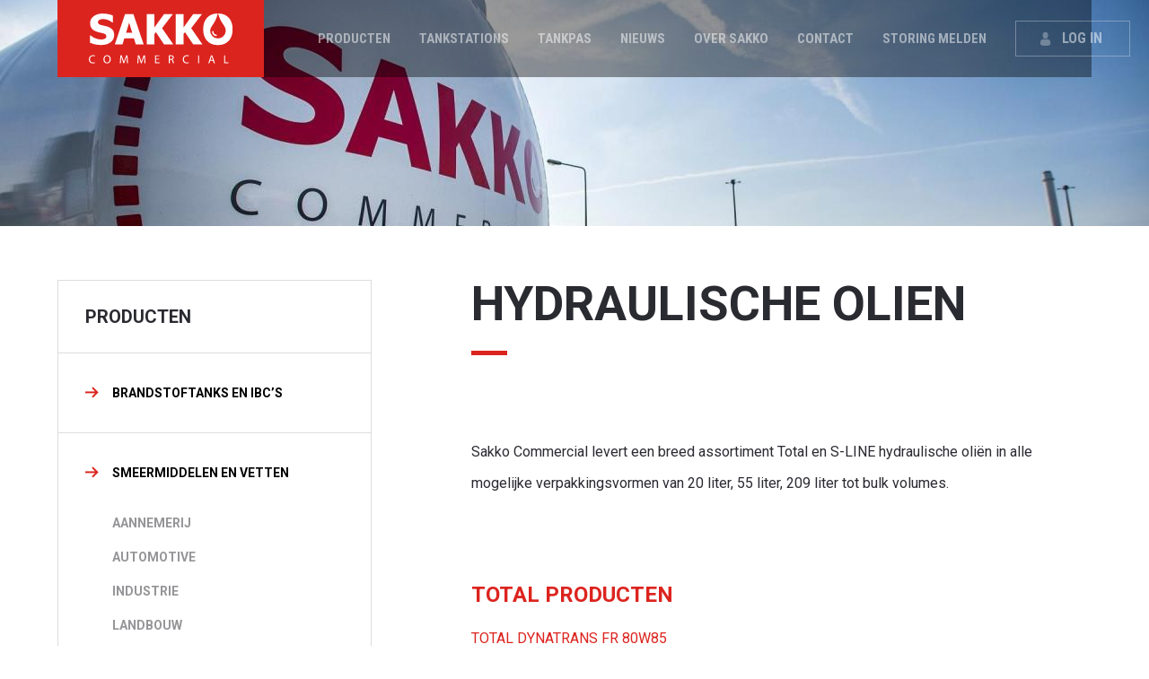

--- FILE ---
content_type: text/html; charset=UTF-8
request_url: https://www.sakkocommercial.nl/producten/smeermiddelen-en-vetten/transport/hydraulische-olien/
body_size: 9341
content:
<!doctype html>
<html lang="nl-NL">
  <head>
	<script>(function(w,d,s,l,i){w[l]=w[l]||[];w[l].push({'gtm.start':
        new Date().getTime(),event:'gtm.js'});var f=d.getElementsByTagName(s)[0],
        j=d.createElement(s),dl=l!='dataLayer'?'&l='+l:'';j.async=true;j.src=
        'https://www.googletagmanager.com/gtm.js?id='+i+dl;f.parentNode.insertBefore(j,f);
    })(window,document,'script','dataLayer','GTM-TTJZN9');</script>

	<meta charset="utf-8">
	<meta http-equiv="x-ua-compatible" content="ie=edge">
	<meta name="viewport" content="width=device-width, initial-scale=1, shrink-to-fit=no">
  <meta name="format-detection" content="telephone=no">

	<link rel="apple-touch-icon" sizes="180x180" href="https://www.sakkocommercial.nl/app/themes/project_theme/dist/images/apple-touch-icon_06a38a7c.png">
	<link rel="icon" type="image/png" sizes="64x64" href="https://www.sakkocommercial.nl/app/themes/project_theme/dist/images/favicon_41ef114f.png">

	<meta name='robots' content='index, follow, max-image-preview:large, max-snippet:-1, max-video-preview:-1' />
	<style>img:is([sizes="auto" i], [sizes^="auto," i]) { contain-intrinsic-size: 3000px 1500px }</style>
	
	<!-- This site is optimized with the Yoast SEO plugin v26.7 - https://yoast.com/wordpress/plugins/seo/ -->
	<title>hydraulische olien - Sakko Commercial</title>
	<link rel="canonical" href="https://www.sakkocommercial.nl/producten/smeermiddelen-en-vetten/transport/hydraulische-olien/" />
	<meta property="og:locale" content="nl_NL" />
	<meta property="og:type" content="article" />
	<meta property="og:title" content="hydraulische olien - Sakko Commercial" />
	<meta property="og:description" content="Sakko Commercial levert een breed assortiment Total en S-LINE hydraulische oliën in alle mogelijke verpakkingsvormen van 20 liter, 55 liter, 209 liter tot bulk volumes. &nbsp; TOTAL PRODUCTEN TOTAL DYNATRANS FR 80W85 TOTAL EQUIVIS XV 32 TOTAL EQUIVIS ZS 15 TOTAL EQUIVIS ZS 22 TOTAL EQUIVIS ZS 32 TOTAL EQUIVIS ZS 46 TOTAL EQUIVIS ZS 68 &hellip; Vervolgd" />
	<meta property="og:url" content="https://www.sakkocommercial.nl/producten/smeermiddelen-en-vetten/transport/hydraulische-olien/" />
	<meta property="og:site_name" content="Sakko Commercial" />
	<meta property="article:modified_time" content="2022-04-20T15:28:46+00:00" />
	<meta property="og:image" content="https://www.sakkocommercial.nl/app/uploads/2021/07/sakko-060_hoge_resolutie_-_klein_5.jpg" />
	<meta property="og:image:width" content="1280" />
	<meta property="og:image:height" content="320" />
	<meta property="og:image:type" content="image/jpeg" />
	<meta name="twitter:card" content="summary_large_image" />
	<meta name="twitter:label1" content="Geschatte leestijd" />
	<meta name="twitter:data1" content="1 minuut" />
	<script type="application/ld+json" class="yoast-schema-graph">{"@context":"https://schema.org","@graph":[{"@type":"WebPage","@id":"https://www.sakkocommercial.nl/producten/smeermiddelen-en-vetten/transport/hydraulische-olien/","url":"https://www.sakkocommercial.nl/producten/smeermiddelen-en-vetten/transport/hydraulische-olien/","name":"hydraulische olien - Sakko Commercial","isPartOf":{"@id":"https://www.sakkocommercial.nl/#website"},"primaryImageOfPage":{"@id":"https://www.sakkocommercial.nl/producten/smeermiddelen-en-vetten/transport/hydraulische-olien/#primaryimage"},"image":{"@id":"https://www.sakkocommercial.nl/producten/smeermiddelen-en-vetten/transport/hydraulische-olien/#primaryimage"},"thumbnailUrl":"https://www.sakkocommercial.nl/app/uploads/2021/07/sakko-060_hoge_resolutie_-_klein_5.jpg","datePublished":"2021-07-29T10:03:21+00:00","dateModified":"2022-04-20T15:28:46+00:00","breadcrumb":{"@id":"https://www.sakkocommercial.nl/producten/smeermiddelen-en-vetten/transport/hydraulische-olien/#breadcrumb"},"inLanguage":"nl-NL","potentialAction":[{"@type":"ReadAction","target":["https://www.sakkocommercial.nl/producten/smeermiddelen-en-vetten/transport/hydraulische-olien/"]}]},{"@type":"ImageObject","inLanguage":"nl-NL","@id":"https://www.sakkocommercial.nl/producten/smeermiddelen-en-vetten/transport/hydraulische-olien/#primaryimage","url":"https://www.sakkocommercial.nl/app/uploads/2021/07/sakko-060_hoge_resolutie_-_klein_5.jpg","contentUrl":"https://www.sakkocommercial.nl/app/uploads/2021/07/sakko-060_hoge_resolutie_-_klein_5.jpg","width":1280,"height":320},{"@type":"BreadcrumbList","@id":"https://www.sakkocommercial.nl/producten/smeermiddelen-en-vetten/transport/hydraulische-olien/#breadcrumb","itemListElement":[{"@type":"ListItem","position":1,"name":"Home","item":"https://www.sakkocommercial.nl/"},{"@type":"ListItem","position":2,"name":"Producten","item":"https://www.sakkocommercial.nl/producten/"},{"@type":"ListItem","position":3,"name":"Smeermiddelen en vetten","item":"https://www.sakkocommercial.nl/producten/smeermiddelen-en-vetten/"},{"@type":"ListItem","position":4,"name":"TRANSPORT","item":"https://www.sakkocommercial.nl/producten/smeermiddelen-en-vetten/transport/"},{"@type":"ListItem","position":5,"name":"hydraulische olien"}]},{"@type":"WebSite","@id":"https://www.sakkocommercial.nl/#website","url":"https://www.sakkocommercial.nl/","name":"Sakko Commercial","description":"","potentialAction":[{"@type":"SearchAction","target":{"@type":"EntryPoint","urlTemplate":"https://www.sakkocommercial.nl/?s={search_term_string}"},"query-input":{"@type":"PropertyValueSpecification","valueRequired":true,"valueName":"search_term_string"}}],"inLanguage":"nl-NL"}]}</script>
	<!-- / Yoast SEO plugin. -->


<link rel='dns-prefetch' href='//www.google.com' />
<link rel='dns-prefetch' href='//fonts.googleapis.com' />
<script type="text/javascript">
/* <![CDATA[ */
window._wpemojiSettings = {"baseUrl":"https:\/\/s.w.org\/images\/core\/emoji\/16.0.1\/72x72\/","ext":".png","svgUrl":"https:\/\/s.w.org\/images\/core\/emoji\/16.0.1\/svg\/","svgExt":".svg","source":{"concatemoji":"https:\/\/www.sakkocommercial.nl\/wp\/wp-includes\/js\/wp-emoji-release.min.js?ver=6.8.3"}};
/*! This file is auto-generated */
!function(s,n){var o,i,e;function c(e){try{var t={supportTests:e,timestamp:(new Date).valueOf()};sessionStorage.setItem(o,JSON.stringify(t))}catch(e){}}function p(e,t,n){e.clearRect(0,0,e.canvas.width,e.canvas.height),e.fillText(t,0,0);var t=new Uint32Array(e.getImageData(0,0,e.canvas.width,e.canvas.height).data),a=(e.clearRect(0,0,e.canvas.width,e.canvas.height),e.fillText(n,0,0),new Uint32Array(e.getImageData(0,0,e.canvas.width,e.canvas.height).data));return t.every(function(e,t){return e===a[t]})}function u(e,t){e.clearRect(0,0,e.canvas.width,e.canvas.height),e.fillText(t,0,0);for(var n=e.getImageData(16,16,1,1),a=0;a<n.data.length;a++)if(0!==n.data[a])return!1;return!0}function f(e,t,n,a){switch(t){case"flag":return n(e,"\ud83c\udff3\ufe0f\u200d\u26a7\ufe0f","\ud83c\udff3\ufe0f\u200b\u26a7\ufe0f")?!1:!n(e,"\ud83c\udde8\ud83c\uddf6","\ud83c\udde8\u200b\ud83c\uddf6")&&!n(e,"\ud83c\udff4\udb40\udc67\udb40\udc62\udb40\udc65\udb40\udc6e\udb40\udc67\udb40\udc7f","\ud83c\udff4\u200b\udb40\udc67\u200b\udb40\udc62\u200b\udb40\udc65\u200b\udb40\udc6e\u200b\udb40\udc67\u200b\udb40\udc7f");case"emoji":return!a(e,"\ud83e\udedf")}return!1}function g(e,t,n,a){var r="undefined"!=typeof WorkerGlobalScope&&self instanceof WorkerGlobalScope?new OffscreenCanvas(300,150):s.createElement("canvas"),o=r.getContext("2d",{willReadFrequently:!0}),i=(o.textBaseline="top",o.font="600 32px Arial",{});return e.forEach(function(e){i[e]=t(o,e,n,a)}),i}function t(e){var t=s.createElement("script");t.src=e,t.defer=!0,s.head.appendChild(t)}"undefined"!=typeof Promise&&(o="wpEmojiSettingsSupports",i=["flag","emoji"],n.supports={everything:!0,everythingExceptFlag:!0},e=new Promise(function(e){s.addEventListener("DOMContentLoaded",e,{once:!0})}),new Promise(function(t){var n=function(){try{var e=JSON.parse(sessionStorage.getItem(o));if("object"==typeof e&&"number"==typeof e.timestamp&&(new Date).valueOf()<e.timestamp+604800&&"object"==typeof e.supportTests)return e.supportTests}catch(e){}return null}();if(!n){if("undefined"!=typeof Worker&&"undefined"!=typeof OffscreenCanvas&&"undefined"!=typeof URL&&URL.createObjectURL&&"undefined"!=typeof Blob)try{var e="postMessage("+g.toString()+"("+[JSON.stringify(i),f.toString(),p.toString(),u.toString()].join(",")+"));",a=new Blob([e],{type:"text/javascript"}),r=new Worker(URL.createObjectURL(a),{name:"wpTestEmojiSupports"});return void(r.onmessage=function(e){c(n=e.data),r.terminate(),t(n)})}catch(e){}c(n=g(i,f,p,u))}t(n)}).then(function(e){for(var t in e)n.supports[t]=e[t],n.supports.everything=n.supports.everything&&n.supports[t],"flag"!==t&&(n.supports.everythingExceptFlag=n.supports.everythingExceptFlag&&n.supports[t]);n.supports.everythingExceptFlag=n.supports.everythingExceptFlag&&!n.supports.flag,n.DOMReady=!1,n.readyCallback=function(){n.DOMReady=!0}}).then(function(){return e}).then(function(){var e;n.supports.everything||(n.readyCallback(),(e=n.source||{}).concatemoji?t(e.concatemoji):e.wpemoji&&e.twemoji&&(t(e.twemoji),t(e.wpemoji)))}))}((window,document),window._wpemojiSettings);
/* ]]> */
</script>
<style id='wp-emoji-styles-inline-css' type='text/css'>

	img.wp-smiley, img.emoji {
		display: inline !important;
		border: none !important;
		box-shadow: none !important;
		height: 1em !important;
		width: 1em !important;
		margin: 0 0.07em !important;
		vertical-align: -0.1em !important;
		background: none !important;
		padding: 0 !important;
	}
</style>
<link rel='stylesheet' id='wp-block-library-css' href='https://www.sakkocommercial.nl/wp/wp-includes/css/dist/block-library/style.min.css?ver=6.8.3' type='text/css' media='all' />
<link rel='stylesheet' id='wpmf-gallery-popup-style-css' href='https://www.sakkocommercial.nl/app/plugins/wp-media-folder/assets/css/display-gallery/magnific-popup.css?ver=0.9.9' type='text/css' media='all' />
<link rel='stylesheet' id='wpmf-gallery-style-css' href='https://www.sakkocommercial.nl/app/plugins/wp-media-folder/assets/css/display-gallery/style-display-gallery.css?ver=6.1.9' type='text/css' media='all' />
<link rel='stylesheet' id='wpmf-slick-style-css' href='https://www.sakkocommercial.nl/app/plugins/wp-media-folder/assets/js/slick/slick.css?ver=6.1.9' type='text/css' media='all' />
<link rel='stylesheet' id='wpmf-slick-theme-style-css' href='https://www.sakkocommercial.nl/app/plugins/wp-media-folder/assets/js/slick/slick-theme.css?ver=6.1.9' type='text/css' media='all' />
<style id='global-styles-inline-css' type='text/css'>
:root{--wp--preset--aspect-ratio--square: 1;--wp--preset--aspect-ratio--4-3: 4/3;--wp--preset--aspect-ratio--3-4: 3/4;--wp--preset--aspect-ratio--3-2: 3/2;--wp--preset--aspect-ratio--2-3: 2/3;--wp--preset--aspect-ratio--16-9: 16/9;--wp--preset--aspect-ratio--9-16: 9/16;--wp--preset--color--black: #000000;--wp--preset--color--cyan-bluish-gray: #abb8c3;--wp--preset--color--white: #ffffff;--wp--preset--color--pale-pink: #f78da7;--wp--preset--color--vivid-red: #cf2e2e;--wp--preset--color--luminous-vivid-orange: #ff6900;--wp--preset--color--luminous-vivid-amber: #fcb900;--wp--preset--color--light-green-cyan: #7bdcb5;--wp--preset--color--vivid-green-cyan: #00d084;--wp--preset--color--pale-cyan-blue: #8ed1fc;--wp--preset--color--vivid-cyan-blue: #0693e3;--wp--preset--color--vivid-purple: #9b51e0;--wp--preset--gradient--vivid-cyan-blue-to-vivid-purple: linear-gradient(135deg,rgba(6,147,227,1) 0%,rgb(155,81,224) 100%);--wp--preset--gradient--light-green-cyan-to-vivid-green-cyan: linear-gradient(135deg,rgb(122,220,180) 0%,rgb(0,208,130) 100%);--wp--preset--gradient--luminous-vivid-amber-to-luminous-vivid-orange: linear-gradient(135deg,rgba(252,185,0,1) 0%,rgba(255,105,0,1) 100%);--wp--preset--gradient--luminous-vivid-orange-to-vivid-red: linear-gradient(135deg,rgba(255,105,0,1) 0%,rgb(207,46,46) 100%);--wp--preset--gradient--very-light-gray-to-cyan-bluish-gray: linear-gradient(135deg,rgb(238,238,238) 0%,rgb(169,184,195) 100%);--wp--preset--gradient--cool-to-warm-spectrum: linear-gradient(135deg,rgb(74,234,220) 0%,rgb(151,120,209) 20%,rgb(207,42,186) 40%,rgb(238,44,130) 60%,rgb(251,105,98) 80%,rgb(254,248,76) 100%);--wp--preset--gradient--blush-light-purple: linear-gradient(135deg,rgb(255,206,236) 0%,rgb(152,150,240) 100%);--wp--preset--gradient--blush-bordeaux: linear-gradient(135deg,rgb(254,205,165) 0%,rgb(254,45,45) 50%,rgb(107,0,62) 100%);--wp--preset--gradient--luminous-dusk: linear-gradient(135deg,rgb(255,203,112) 0%,rgb(199,81,192) 50%,rgb(65,88,208) 100%);--wp--preset--gradient--pale-ocean: linear-gradient(135deg,rgb(255,245,203) 0%,rgb(182,227,212) 50%,rgb(51,167,181) 100%);--wp--preset--gradient--electric-grass: linear-gradient(135deg,rgb(202,248,128) 0%,rgb(113,206,126) 100%);--wp--preset--gradient--midnight: linear-gradient(135deg,rgb(2,3,129) 0%,rgb(40,116,252) 100%);--wp--preset--font-size--small: 13px;--wp--preset--font-size--medium: 20px;--wp--preset--font-size--large: 36px;--wp--preset--font-size--x-large: 42px;--wp--preset--spacing--20: 0.44rem;--wp--preset--spacing--30: 0.67rem;--wp--preset--spacing--40: 1rem;--wp--preset--spacing--50: 1.5rem;--wp--preset--spacing--60: 2.25rem;--wp--preset--spacing--70: 3.38rem;--wp--preset--spacing--80: 5.06rem;--wp--preset--shadow--natural: 6px 6px 9px rgba(0, 0, 0, 0.2);--wp--preset--shadow--deep: 12px 12px 50px rgba(0, 0, 0, 0.4);--wp--preset--shadow--sharp: 6px 6px 0px rgba(0, 0, 0, 0.2);--wp--preset--shadow--outlined: 6px 6px 0px -3px rgba(255, 255, 255, 1), 6px 6px rgba(0, 0, 0, 1);--wp--preset--shadow--crisp: 6px 6px 0px rgba(0, 0, 0, 1);}:where(body) { margin: 0; }.wp-site-blocks > .alignleft { float: left; margin-right: 2em; }.wp-site-blocks > .alignright { float: right; margin-left: 2em; }.wp-site-blocks > .aligncenter { justify-content: center; margin-left: auto; margin-right: auto; }:where(.is-layout-flex){gap: 0.5em;}:where(.is-layout-grid){gap: 0.5em;}.is-layout-flow > .alignleft{float: left;margin-inline-start: 0;margin-inline-end: 2em;}.is-layout-flow > .alignright{float: right;margin-inline-start: 2em;margin-inline-end: 0;}.is-layout-flow > .aligncenter{margin-left: auto !important;margin-right: auto !important;}.is-layout-constrained > .alignleft{float: left;margin-inline-start: 0;margin-inline-end: 2em;}.is-layout-constrained > .alignright{float: right;margin-inline-start: 2em;margin-inline-end: 0;}.is-layout-constrained > .aligncenter{margin-left: auto !important;margin-right: auto !important;}.is-layout-constrained > :where(:not(.alignleft):not(.alignright):not(.alignfull)){margin-left: auto !important;margin-right: auto !important;}body .is-layout-flex{display: flex;}.is-layout-flex{flex-wrap: wrap;align-items: center;}.is-layout-flex > :is(*, div){margin: 0;}body .is-layout-grid{display: grid;}.is-layout-grid > :is(*, div){margin: 0;}body{padding-top: 0px;padding-right: 0px;padding-bottom: 0px;padding-left: 0px;}a:where(:not(.wp-element-button)){text-decoration: underline;}:root :where(.wp-element-button, .wp-block-button__link){background-color: #32373c;border-width: 0;color: #fff;font-family: inherit;font-size: inherit;line-height: inherit;padding: calc(0.667em + 2px) calc(1.333em + 2px);text-decoration: none;}.has-black-color{color: var(--wp--preset--color--black) !important;}.has-cyan-bluish-gray-color{color: var(--wp--preset--color--cyan-bluish-gray) !important;}.has-white-color{color: var(--wp--preset--color--white) !important;}.has-pale-pink-color{color: var(--wp--preset--color--pale-pink) !important;}.has-vivid-red-color{color: var(--wp--preset--color--vivid-red) !important;}.has-luminous-vivid-orange-color{color: var(--wp--preset--color--luminous-vivid-orange) !important;}.has-luminous-vivid-amber-color{color: var(--wp--preset--color--luminous-vivid-amber) !important;}.has-light-green-cyan-color{color: var(--wp--preset--color--light-green-cyan) !important;}.has-vivid-green-cyan-color{color: var(--wp--preset--color--vivid-green-cyan) !important;}.has-pale-cyan-blue-color{color: var(--wp--preset--color--pale-cyan-blue) !important;}.has-vivid-cyan-blue-color{color: var(--wp--preset--color--vivid-cyan-blue) !important;}.has-vivid-purple-color{color: var(--wp--preset--color--vivid-purple) !important;}.has-black-background-color{background-color: var(--wp--preset--color--black) !important;}.has-cyan-bluish-gray-background-color{background-color: var(--wp--preset--color--cyan-bluish-gray) !important;}.has-white-background-color{background-color: var(--wp--preset--color--white) !important;}.has-pale-pink-background-color{background-color: var(--wp--preset--color--pale-pink) !important;}.has-vivid-red-background-color{background-color: var(--wp--preset--color--vivid-red) !important;}.has-luminous-vivid-orange-background-color{background-color: var(--wp--preset--color--luminous-vivid-orange) !important;}.has-luminous-vivid-amber-background-color{background-color: var(--wp--preset--color--luminous-vivid-amber) !important;}.has-light-green-cyan-background-color{background-color: var(--wp--preset--color--light-green-cyan) !important;}.has-vivid-green-cyan-background-color{background-color: var(--wp--preset--color--vivid-green-cyan) !important;}.has-pale-cyan-blue-background-color{background-color: var(--wp--preset--color--pale-cyan-blue) !important;}.has-vivid-cyan-blue-background-color{background-color: var(--wp--preset--color--vivid-cyan-blue) !important;}.has-vivid-purple-background-color{background-color: var(--wp--preset--color--vivid-purple) !important;}.has-black-border-color{border-color: var(--wp--preset--color--black) !important;}.has-cyan-bluish-gray-border-color{border-color: var(--wp--preset--color--cyan-bluish-gray) !important;}.has-white-border-color{border-color: var(--wp--preset--color--white) !important;}.has-pale-pink-border-color{border-color: var(--wp--preset--color--pale-pink) !important;}.has-vivid-red-border-color{border-color: var(--wp--preset--color--vivid-red) !important;}.has-luminous-vivid-orange-border-color{border-color: var(--wp--preset--color--luminous-vivid-orange) !important;}.has-luminous-vivid-amber-border-color{border-color: var(--wp--preset--color--luminous-vivid-amber) !important;}.has-light-green-cyan-border-color{border-color: var(--wp--preset--color--light-green-cyan) !important;}.has-vivid-green-cyan-border-color{border-color: var(--wp--preset--color--vivid-green-cyan) !important;}.has-pale-cyan-blue-border-color{border-color: var(--wp--preset--color--pale-cyan-blue) !important;}.has-vivid-cyan-blue-border-color{border-color: var(--wp--preset--color--vivid-cyan-blue) !important;}.has-vivid-purple-border-color{border-color: var(--wp--preset--color--vivid-purple) !important;}.has-vivid-cyan-blue-to-vivid-purple-gradient-background{background: var(--wp--preset--gradient--vivid-cyan-blue-to-vivid-purple) !important;}.has-light-green-cyan-to-vivid-green-cyan-gradient-background{background: var(--wp--preset--gradient--light-green-cyan-to-vivid-green-cyan) !important;}.has-luminous-vivid-amber-to-luminous-vivid-orange-gradient-background{background: var(--wp--preset--gradient--luminous-vivid-amber-to-luminous-vivid-orange) !important;}.has-luminous-vivid-orange-to-vivid-red-gradient-background{background: var(--wp--preset--gradient--luminous-vivid-orange-to-vivid-red) !important;}.has-very-light-gray-to-cyan-bluish-gray-gradient-background{background: var(--wp--preset--gradient--very-light-gray-to-cyan-bluish-gray) !important;}.has-cool-to-warm-spectrum-gradient-background{background: var(--wp--preset--gradient--cool-to-warm-spectrum) !important;}.has-blush-light-purple-gradient-background{background: var(--wp--preset--gradient--blush-light-purple) !important;}.has-blush-bordeaux-gradient-background{background: var(--wp--preset--gradient--blush-bordeaux) !important;}.has-luminous-dusk-gradient-background{background: var(--wp--preset--gradient--luminous-dusk) !important;}.has-pale-ocean-gradient-background{background: var(--wp--preset--gradient--pale-ocean) !important;}.has-electric-grass-gradient-background{background: var(--wp--preset--gradient--electric-grass) !important;}.has-midnight-gradient-background{background: var(--wp--preset--gradient--midnight) !important;}.has-small-font-size{font-size: var(--wp--preset--font-size--small) !important;}.has-medium-font-size{font-size: var(--wp--preset--font-size--medium) !important;}.has-large-font-size{font-size: var(--wp--preset--font-size--large) !important;}.has-x-large-font-size{font-size: var(--wp--preset--font-size--x-large) !important;}
:where(.wp-block-post-template.is-layout-flex){gap: 1.25em;}:where(.wp-block-post-template.is-layout-grid){gap: 1.25em;}
:where(.wp-block-columns.is-layout-flex){gap: 2em;}:where(.wp-block-columns.is-layout-grid){gap: 2em;}
:root :where(.wp-block-pullquote){font-size: 1.5em;line-height: 1.6;}
</style>
<link rel='stylesheet' id='wp-smart-crop-renderer-css' href='https://www.sakkocommercial.nl/app/plugins/wp-smartcrop/css/image-renderer.css?ver=2.0.10' type='text/css' media='all' />
<link rel='stylesheet' id='sage/main.css-css' href='https://www.sakkocommercial.nl/app/themes/project_theme/dist/styles/main_a7fa1b4446ccb0b79f8a.css' type='text/css' media='all' />
<link rel='stylesheet' id='google-fonts-css' href='https://fonts.googleapis.com/css2?family=Roboto+Condensed:ital,wght@0,300;0,400;0,700;1,300;1,400;1,700&#038;family=Roboto:ital,wght@0,100;0,300;0,400;0,500;0,700;0,900;1,100;1,300;1,400;1,500;1,700;1,900' type='text/css' media='all' />
<script type="text/javascript" src="https://www.sakkocommercial.nl/wp/wp-includes/js/jquery/jquery.min.js?ver=3.7.1" id="jquery-core-js"></script>
<script type="text/javascript" src="https://www.sakkocommercial.nl/wp/wp-includes/js/jquery/jquery-migrate.min.js?ver=3.4.1" id="jquery-migrate-js"></script>
<link rel="https://api.w.org/" href="https://www.sakkocommercial.nl/wp-json/" /><link rel="alternate" title="JSON" type="application/json" href="https://www.sakkocommercial.nl/wp-json/wp/v2/pages/628" /><link rel="EditURI" type="application/rsd+xml" title="RSD" href="https://www.sakkocommercial.nl/wp/xmlrpc.php?rsd" />
<meta name="generator" content="WordPress 6.8.3" />
<link rel='shortlink' href='https://www.sakkocommercial.nl/?p=628' />
<link rel="alternate" title="oEmbed (JSON)" type="application/json+oembed" href="https://www.sakkocommercial.nl/wp-json/oembed/1.0/embed?url=https%3A%2F%2Fwww.sakkocommercial.nl%2Fproducten%2Fsmeermiddelen-en-vetten%2Ftransport%2Fhydraulische-olien%2F" />
<link rel="alternate" title="oEmbed (XML)" type="text/xml+oembed" href="https://www.sakkocommercial.nl/wp-json/oembed/1.0/embed?url=https%3A%2F%2Fwww.sakkocommercial.nl%2Fproducten%2Fsmeermiddelen-en-vetten%2Ftransport%2Fhydraulische-olien%2F&#038;format=xml" />

</head>
  <body class="wp-singular page-template page-template-template-product template-product page page-id-628 page-child parent-pageid-502 wp-theme-project_themeresources hydraulische-olien app-data index-data singular-data page-data page-628-data page-hydraulische-olien-data template-product-data">
    <!-- Google Tag Manager (noscript) -->
  <noscript>
    <iframe src="https://www.googletagmanager.com/ns.html?id=GTM-TTJZN9"
            height="0" width="0" style="display:none;visibility:hidden"></iframe>
  </noscript>
  <!-- End Google Tag Manager (noscript) -->
    <nav class="skip-to" aria-label="Direct-naar link">
  <a class="skip-to__link btn" href="#main">Ga direct naar inhoud</a>
</nav>
    
    <header id="header" class="header" aria-label="Navigatieheader">
  <div class="layout-container">
    <div class="header-toggle">
      <div class="header__top">
        <div class="layout-container">
                  </div>
      </div>

      <div class="header__main">
        <div class="header__logo">
          <a class="brand" href="https://www.sakkocommercial.nl/">
  <img src="https://www.sakkocommercial.nl/app/themes/project_theme/dist/images/logo_0727f78d.svg" alt="Sakko Commercial"/>
</a>        </div>
        <div class="header__nav-primary">
          <nav class="nav-primary" aria-label="Hoofdnavigatie"><ul id="menu-primary-navigation" class="nav"><li id="menu-item-256" class="menu-item menu-item-type-post_type menu-item-object-page current-page-ancestor menu-item-256"><a href="https://www.sakkocommercial.nl/producten/">Producten</a></li>
<li id="menu-item-255" class="menu-item menu-item-type-post_type menu-item-object-page menu-item-255"><a href="https://www.sakkocommercial.nl/tankstations/">Tankstations</a></li>
<li id="menu-item-254" class="menu-item menu-item-type-post_type menu-item-object-page menu-item-254"><a href="https://www.sakkocommercial.nl/tankpas/">Tankpas</a></li>
<li id="menu-item-150" class="menu-item menu-item-type-post_type menu-item-object-page menu-item-150"><a href="https://www.sakkocommercial.nl/nieuws/">Nieuws</a></li>
<li id="menu-item-414" class="menu-item menu-item-type-post_type menu-item-object-page menu-item-414"><a href="https://www.sakkocommercial.nl/over-sakko/">Over Sakko</a></li>
<li id="menu-item-193" class="menu-item menu-item-type-post_type menu-item-object-page menu-item-193"><a href="https://www.sakkocommercial.nl/contact/">Contact</a></li>
<li id="menu-item-860" class="menu-item menu-item-type-post_type menu-item-object-page menu-item-860"><a href="https://www.sakkocommercial.nl/storingsformulier/">Storing melden</a></li>
<li id="menu-item-689" class="menu-item menu-item-type-custom menu-item-object-custom menu-item-689"><a href="http://www.sakkocard.nl/Login.aspx">Log in</a></li>
</ul></nav>
        </div>
        <div class="header__tools">
          <button class="menu-toggle js-nav-primary-toggle header__menu-toggle" title="Toon hoofdnavigatie">
    <div class="menu-toggle__hamburger">
        <div class="menu-toggle__hamburger-lines">
            <span class="menu-toggle__hamburger-line"></span>
        </div>
    </div>
    <div class="menu-toggle__label">Menu</div>
</button>
        </div>

      </div>
    </div>
  </div>
</header>
          <div class="overlay-search">
	<span class="overlay-search__close overlay-close"></span>

	<div class="layout-container">
		<div class="overlay-search__inner">
			<div class="overlay-search__search-widget">
				<div class="widget-search widget-search--in-overlay">

  <form role="search" method="get" action="https://www.sakkocommercial.nl/" class="widget-search__form"
        aria-label="Zoekformulier">
    <div class="widget-search__input-group">
      <div class="widget-search__input-row">
        <label for="widgetsearchfield_widget-search--in-overlay" class="widget-search__label">Waar ben je naar op zoek?</label>
        <input id="widgetsearchfield_widget-search--in-overlay" class="widget-search__input" type="search"  name="s" value="" autocomplete="off" required/>
      </div>
      <div class="widget-search__input-row widget-search__input-row--btn">
        <button class="widget-search__btn btn" aria-label="Zoek"></button>
      </div>
    </div>
  </form>

</div>


			</div>
		</div>
	</div>

	<div class="overlay-search__bg"></div>
</div>
    
                  <header class="page-header"
        aria-label="Paginaheader"
        style="background-image: url(https://www.sakkocommercial.nl/app/uploads/2021/07/sakko-060_hoge_resolutie_-_klein_5.jpg);">
  <div class="layout-container">
    <div class="page-header__title-wrapper">
      
              <span class="page-header__parent">TRANSPORT</span>
          </div>






  </div>
</header>




          
    <main id="main" class="main">
      <section class="content-main">
                   <div class="page-default_container layout-container">
      <div class="page-default_sidebar">

                  <div class="block_container">
            <h2> Producten </h2>
                          <div class="menu-sidebar-product-navigation-container"><ul id="menu-sidebar-product-navigation" class="nav"><li id="menu-item-537" class="menu-item menu-item-type-post_type menu-item-object-page menu-item-537"><a href="https://www.sakkocommercial.nl/producten/brandstoftanks-en-ibcs/">BRANDSTOFTANKS EN IBC’S</a></li>
<li id="menu-item-540" class="menu-item menu-item-type-post_type menu-item-object-page current-page-ancestor menu-item-has-children menu-item-540"><a href="https://www.sakkocommercial.nl/producten/smeermiddelen-en-vetten/">Smeermiddelen en vetten</a>
<ul class="sub-menu">
	<li id="menu-item-541" class="menu-item menu-item-type-post_type menu-item-object-page menu-item-541"><a href="https://www.sakkocommercial.nl/producten/smeermiddelen-en-vetten/aannemerij/">Aannemerij</a></li>
	<li id="menu-item-542" class="menu-item menu-item-type-post_type menu-item-object-page menu-item-542"><a href="https://www.sakkocommercial.nl/producten/smeermiddelen-en-vetten/automotive/">AUTOMOTIVE</a></li>
	<li id="menu-item-543" class="menu-item menu-item-type-post_type menu-item-object-page menu-item-543"><a href="https://www.sakkocommercial.nl/producten/smeermiddelen-en-vetten/industrie/">INDUSTRIE</a></li>
	<li id="menu-item-544" class="menu-item menu-item-type-post_type menu-item-object-page menu-item-544"><a href="https://www.sakkocommercial.nl/producten/smeermiddelen-en-vetten/landbouw/">LANDBOUW</a></li>
	<li id="menu-item-545" class="menu-item menu-item-type-post_type menu-item-object-page current-page-ancestor menu-item-545"><a href="https://www.sakkocommercial.nl/producten/smeermiddelen-en-vetten/transport/">TRANSPORT</a></li>
</ul>
</li>
<li id="menu-item-538" class="menu-item menu-item-type-post_type menu-item-object-page menu-item-538"><a href="https://www.sakkocommercial.nl/producten/brandstoffen/">Brandstoffen</a></li>
<li id="menu-item-539" class="menu-item menu-item-type-post_type menu-item-object-page menu-item-539"><a href="https://www.sakkocommercial.nl/producten/adblue/">Adblue</a></li>
<li id="menu-item-557" class="menu-item menu-item-type-post_type menu-item-object-page menu-item-557"><a href="https://www.sakkocommercial.nl/producten/brandstof-analyse/">BRANDSTOF ANALYSE</a></li>
<li id="menu-item-558" class="menu-item menu-item-type-post_type menu-item-object-page menu-item-558"><a href="https://www.sakkocommercial.nl/producten/koelmiddelen/">KOELMIDDELEN</a></li>
<li id="menu-item-559" class="menu-item menu-item-type-post_type menu-item-object-page menu-item-559"><a href="https://www.sakkocommercial.nl/producten/smeerolie-analyse/">SMEEROLIE ANALYSE</a></li>
<li id="menu-item-560" class="menu-item menu-item-type-post_type menu-item-object-page menu-item-560"><a href="https://www.sakkocommercial.nl/producten/depot-afhaal-opslag/">DEPOT (AFHAAL &#038; OPSLAG)</a></li>
</ul></div>                      </div>
        
                          <div class="block_container block_container-black">
                          <div class="block_container-title"> Zakelijke tankpas </div>
                                      <div class="block_container-text"> BESPAAR OP UW ZAKELIJKE BRANDSTOFKOSTEN </div>
                                      <a class="block_container-link btn btn--primary" href="/tankpas" target=""> Vraag een pas aan </a>
                      </div>
              </div>


      <div class="page-default_content">
        <h1 class="page_title"> hydraulische olien </h1>

        <div class="page-content">
    </div>        <p>Sakko Commercial levert een breed assortiment Total en S-LINE hydraulische oliën in alle mogelijke verpakkingsvormen van 20 liter, 55 liter, 209 liter tot bulk volumes.</p>
<p>&nbsp;</p>
<h2>TOTAL PRODUCTEN</h2>
<ul>
<li><a href="https://www.sakkocommercial.nl/app/uploads/2022/04/TOTAL-DYNATRANS-FR-80W85.pdf">TOTAL DYNATRANS FR 80W85</a></li>
<li><a href="https://www.sakkocommercial.nl/app/uploads/2022/04/TOTAL-EQUIVIS-XV-32.pdf">TOTAL EQUIVIS XV 32</a></li>
<li><a href="https://www.sakkocommercial.nl/app/uploads/2022/04/TOTAL-EQUIVIS-ZS-15.pdf">TOTAL EQUIVIS ZS 15</a></li>
<li><a href="https://www.sakkocommercial.nl/app/uploads/2022/04/TOTAL-EQUIVIS-ZS-22.pdf">TOTAL EQUIVIS ZS 22</a></li>
<li><a href="https://www.sakkocommercial.nl/app/uploads/2022/04/TOTAL-EQUIVIS-ZS-32.pdf">TOTAL EQUIVIS ZS 32</a></li>
<li><a href="https://www.sakkocommercial.nl/app/uploads/2022/04/TOTAL-EQUIVIS-ZS-46.pdf">TOTAL EQUIVIS ZS 46</a></li>
<li><a href="https://www.sakkocommercial.nl/app/uploads/2022/04/TOTAL-EQUIVIS-ZS-68.pdf">TOTAL EQUIVIS ZS 68</a></li>
<li><a href="https://www.sakkocommercial.nl/app/uploads/2022/04/TOTAL-EQUIVIS-ZS-100.pdf">TOTAL EQUIVIS ZS 100</a></li>
</ul>
<p>&nbsp;</p>
<h2><strong>S-LINE PRODUCTEN</strong></h2>
<ul>
<li><a href="https://www.sakkocommercial.nl/app/uploads/2022/04/S-LINE-HYDRAULIC-OIL-ISO-32.pdf">S-LINE HYDRAULIC OIL ISO 32</a></li>
<li><a href="https://www.sakkocommercial.nl/app/uploads/2022/04/S-LINE-HYDRAULIC-OIL-ISO-46.pdf">S-LINE HYDRAULIC OIL ISO 46</a></li>
<li><a href="https://www.sakkocommercial.nl/app/uploads/2022/04/S-LINE-HYDRAULIC-OIL-HV-ISO-22.pdf">S-LINE HYDRAULIC OIL HV ISO 22</a></li>
</ul>
                                        </div>
    </div>
            </section>
      
    </main>

        <footer id="footer" class="footer">

    <div class="footer-main">


        <div class="footer-inner">
  <div class="layout-container">

    <div class="footer-inner__grid">
      <div class="footer-inner__col footer-inner__col--brand">
        <a class="brand" href="https://www.sakkocommercial.nl/">
  <img src="https://www.sakkocommercial.nl/app/themes/project_theme/dist/images/logo_0727f78d.svg" alt="Sakko Commercial"/>
</a>      </div>
      <div class="footer-inner__col  footer-inner__col--nav">
        <h5 class="footer-inner__title">Sakko Commercial</h5>
        <nav class="nav-footer" aria-label="Footer navigatie">
      <div class="menu-footer-navigation-container"><ul id="menu-footer-navigation" class="nav"><li id="menu-item-141" class="menu-item menu-item-type-post_type menu-item-object-page menu-item-home menu-item-141"><a href="https://www.sakkocommercial.nl/">Home</a></li>
<li id="menu-item-143" class="menu-item menu-item-type-post_type menu-item-object-page menu-item-143"><a href="https://www.sakkocommercial.nl/nieuws/">Nieuws</a></li>
<li id="menu-item-144" class="menu-item menu-item-type-post_type menu-item-object-page menu-item-144"><a href="https://www.sakkocommercial.nl/contact/">Contact</a></li>
<li id="menu-item-721" class="menu-item menu-item-type-post_type menu-item-object-page current-page-ancestor menu-item-721"><a href="https://www.sakkocommercial.nl/producten/">Producten</a></li>
<li id="menu-item-1928" class="menu-item menu-item-type-post_type menu-item-object-page menu-item-1928"><a href="https://www.sakkocommercial.nl/tankbon-opvragen/">Tankbon opvragen</a></li>
<li id="menu-item-722" class="menu-item menu-item-type-post_type menu-item-object-page menu-item-722"><a href="https://www.sakkocommercial.nl/tankstations/">Tankstations</a></li>
<li id="menu-item-723" class="menu-item menu-item-type-post_type menu-item-object-page menu-item-723"><a href="https://www.sakkocommercial.nl/tankpas/">Tankpas</a></li>
<li id="menu-item-863" class="menu-item menu-item-type-post_type menu-item-object-page menu-item-863"><a href="https://www.sakkocommercial.nl/storingsformulier/">Storing melden</a></li>
</ul></div>  </nav>
      </div>
      <div class="footer-inner__col  footer-inner__col--social">
        <h5 class="footer-inner__title">Producten</h5>
        <nav class="nav-footer" aria-label="Product navigatie">
      <div class="menu-products-footer-navigation-container"><ul id="menu-products-footer-navigation" class="nav"><li id="menu-item-533" class="menu-item menu-item-type-post_type menu-item-object-page menu-item-533"><a href="https://www.sakkocommercial.nl/producten/brandstoftanks-en-ibcs/">BRANDSTOFTANKS EN IBC’S</a></li>
<li id="menu-item-534" class="menu-item menu-item-type-post_type menu-item-object-page menu-item-534"><a href="https://www.sakkocommercial.nl/producten/brandstoffen/">Brandstoffen</a></li>
<li id="menu-item-535" class="menu-item menu-item-type-post_type menu-item-object-page menu-item-535"><a href="https://www.sakkocommercial.nl/producten/adblue/">Adblue</a></li>
<li id="menu-item-536" class="menu-item menu-item-type-post_type menu-item-object-page current-page-ancestor menu-item-536"><a href="https://www.sakkocommercial.nl/producten/smeermiddelen-en-vetten/">Smeermiddelen en vetten</a></li>
</ul></div>  </nav>
      </div>
      <div class="footer-inner__col  footer-inner__col--company">
        <h5 class="footer-inner__title">Adres</h5>
        <div class="widget-company">
					<p class="widget-company__row widget-company__row--name">Sakko Commercial</p>
							<p class="widget-company__row widget-company__row--address">Van Konijnenburgweg 40</p>
							<p class="widget-company__row widget-company__row--zipcity">
							<span class="widget-company__zipcode">4612 PL </span>
										<span class="widget-company__city">Bergen op Zoom</span>
						</p>
							<p class="widget-company__row widget-company__row--phone">
				<a href="tel:0031 (0) 164 - 271 020" class="widget-company__link">0031 (0) 164 - 271 020</a>
			</p>
				      <p class="widget-company__row--contact">
        <a class="btn btn--secondary" href="/contact">STUUR EEN BERICHT</a>
      </p>
	</div>
      </div>
    </div>

  </div>
</div>

        <div class="footer-legal">
  <div class="layout-container">

    <div class="footer-legal__grid">
      <div class="footer-legal__col footer-legal__col--copyrights">
        <div class="copyrights">
  <p class="source-org copyright">&copy; 2026 Sakko Commercial</p>
</div>      </div>

      <div class="footer-legal__col footer-legal__col--links">
        <nav class="nav-legal" aria-label="Juridische navigatie">
      <div class="menu-legal-navigation-container"><ul id="menu-legal-navigation" class="nav"><li id="menu-item-146" class="menu-item menu-item-type-post_type menu-item-object-page menu-item-146"><a href="https://www.sakkocommercial.nl/disclaimer/">Disclaimer</a></li>
<li id="menu-item-147" class="menu-item menu-item-type-post_type menu-item-object-page menu-item-147"><a href="https://www.sakkocommercial.nl/privacy-en-cookieverklaring/">Privacy</a></li>
<li id="menu-item-1292" class="menu-item menu-item-type-post_type menu-item-object-page menu-item-1292"><a href="https://www.sakkocommercial.nl/algemene-voorwaarden/">Algemene voorwaarden</a></li>
</ul></div>  </nav>
      </div>

      <div class="footer-legal__col footer-legal__col--creditbar">
        <ul>
  <li>
    <p>
      Website door <a href="https://www.nedbase.nl/" target="_blank">Nedbase</a>
    </p>
  </li>
</ul>      </div>
    </div>

  </div>
</div>
    </div>

    
</footer>

    <script type="speculationrules">
{"prefetch":[{"source":"document","where":{"and":[{"href_matches":"\/*"},{"not":{"href_matches":["\/wp\/wp-*.php","\/wp\/wp-admin\/*","\/app\/uploads\/*","\/app\/*","\/app\/plugins\/*","\/app\/themes\/project_theme\/resources\/*","\/*\\?(.+)"]}},{"not":{"selector_matches":"a[rel~=\"nofollow\"]"}},{"not":{"selector_matches":".no-prefetch, .no-prefetch a"}}]},"eagerness":"conservative"}]}
</script>
<script type="text/javascript" src="https://www.sakkocommercial.nl/wp/wp-includes/js/imagesloaded.min.js?ver=5.0.0" id="imagesloaded-js"></script>
<script type="text/javascript" src="https://www.sakkocommercial.nl/wp/wp-includes/js/masonry.min.js?ver=4.2.2" id="masonry-js"></script>
<script type="text/javascript" src="https://www.sakkocommercial.nl/wp/wp-includes/js/jquery/jquery.masonry.min.js?ver=3.1.2b" id="jquery-masonry-js"></script>
<script type="text/javascript" id="jquery.wp-smartcrop-js-extra">
/* <![CDATA[ */
var wpsmartcrop_options = {"focus_mode":"power-lines"};
/* ]]> */
</script>
<script type="text/javascript" src="https://www.sakkocommercial.nl/app/plugins/wp-smartcrop/js/jquery.wp-smartcrop.min.js?ver=2.0.10" id="jquery.wp-smartcrop-js"></script>
<script type="text/javascript" id="gforms_recaptcha_recaptcha-js-extra">
/* <![CDATA[ */
var gforms_recaptcha_recaptcha_strings = {"nonce":"6d7da75fc5","disconnect":"Disconnecting","change_connection_type":"Resetting","spinner":"https:\/\/www.sakkocommercial.nl\/app\/plugins\/gravityforms\/images\/spinner.svg","connection_type":"classic","disable_badge":"1","change_connection_type_title":"Change Connection Type","change_connection_type_message":"Changing the connection type will delete your current settings.  Do you want to proceed?","disconnect_title":"Disconnect","disconnect_message":"Disconnecting from reCAPTCHA will delete your current settings.  Do you want to proceed?","site_key":"6LfHHygrAAAAAMjVil_tLVvHub4zErPks7ebYSUX"};
/* ]]> */
</script>
<script type="text/javascript" src="https://www.google.com/recaptcha/api.js?render=6LfHHygrAAAAAMjVil_tLVvHub4zErPks7ebYSUX&amp;ver=2.1.0" id="gforms_recaptcha_recaptcha-js" defer="defer" data-wp-strategy="defer"></script>
<script type="text/javascript" src="https://www.sakkocommercial.nl/app/plugins/gravityformsrecaptcha/js/frontend.min.js?ver=2.1.0" id="gforms_recaptcha_frontend-js" defer="defer" data-wp-strategy="defer"></script>
<script type="text/javascript" id="sage/main.js-js-extra">
/* <![CDATA[ */
var l10n = {"swiper":{"prevSlideMessage":"Vorige dia","nextSlideMessage":"Volgende dia","firstSlideMessage":"Dit is de eerste dia","lastSlideMessage":"Dit is de laatste dia","paginationBulletMessage":"Ga naar dia {{index}}"}};
/* ]]> */
</script>
<script type="text/javascript" src="https://www.sakkocommercial.nl/app/themes/project_theme/dist/scripts/main_a7fa1b44.js" id="sage/main.js-js"></script>



  </body>
</html>


--- FILE ---
content_type: text/html; charset=utf-8
request_url: https://www.google.com/recaptcha/api2/anchor?ar=1&k=6LfHHygrAAAAAMjVil_tLVvHub4zErPks7ebYSUX&co=aHR0cHM6Ly93d3cuc2Fra29jb21tZXJjaWFsLm5sOjQ0Mw..&hl=en&v=PoyoqOPhxBO7pBk68S4YbpHZ&size=invisible&anchor-ms=20000&execute-ms=30000&cb=o9h1tsl7ypud
body_size: 48662
content:
<!DOCTYPE HTML><html dir="ltr" lang="en"><head><meta http-equiv="Content-Type" content="text/html; charset=UTF-8">
<meta http-equiv="X-UA-Compatible" content="IE=edge">
<title>reCAPTCHA</title>
<style type="text/css">
/* cyrillic-ext */
@font-face {
  font-family: 'Roboto';
  font-style: normal;
  font-weight: 400;
  font-stretch: 100%;
  src: url(//fonts.gstatic.com/s/roboto/v48/KFO7CnqEu92Fr1ME7kSn66aGLdTylUAMa3GUBHMdazTgWw.woff2) format('woff2');
  unicode-range: U+0460-052F, U+1C80-1C8A, U+20B4, U+2DE0-2DFF, U+A640-A69F, U+FE2E-FE2F;
}
/* cyrillic */
@font-face {
  font-family: 'Roboto';
  font-style: normal;
  font-weight: 400;
  font-stretch: 100%;
  src: url(//fonts.gstatic.com/s/roboto/v48/KFO7CnqEu92Fr1ME7kSn66aGLdTylUAMa3iUBHMdazTgWw.woff2) format('woff2');
  unicode-range: U+0301, U+0400-045F, U+0490-0491, U+04B0-04B1, U+2116;
}
/* greek-ext */
@font-face {
  font-family: 'Roboto';
  font-style: normal;
  font-weight: 400;
  font-stretch: 100%;
  src: url(//fonts.gstatic.com/s/roboto/v48/KFO7CnqEu92Fr1ME7kSn66aGLdTylUAMa3CUBHMdazTgWw.woff2) format('woff2');
  unicode-range: U+1F00-1FFF;
}
/* greek */
@font-face {
  font-family: 'Roboto';
  font-style: normal;
  font-weight: 400;
  font-stretch: 100%;
  src: url(//fonts.gstatic.com/s/roboto/v48/KFO7CnqEu92Fr1ME7kSn66aGLdTylUAMa3-UBHMdazTgWw.woff2) format('woff2');
  unicode-range: U+0370-0377, U+037A-037F, U+0384-038A, U+038C, U+038E-03A1, U+03A3-03FF;
}
/* math */
@font-face {
  font-family: 'Roboto';
  font-style: normal;
  font-weight: 400;
  font-stretch: 100%;
  src: url(//fonts.gstatic.com/s/roboto/v48/KFO7CnqEu92Fr1ME7kSn66aGLdTylUAMawCUBHMdazTgWw.woff2) format('woff2');
  unicode-range: U+0302-0303, U+0305, U+0307-0308, U+0310, U+0312, U+0315, U+031A, U+0326-0327, U+032C, U+032F-0330, U+0332-0333, U+0338, U+033A, U+0346, U+034D, U+0391-03A1, U+03A3-03A9, U+03B1-03C9, U+03D1, U+03D5-03D6, U+03F0-03F1, U+03F4-03F5, U+2016-2017, U+2034-2038, U+203C, U+2040, U+2043, U+2047, U+2050, U+2057, U+205F, U+2070-2071, U+2074-208E, U+2090-209C, U+20D0-20DC, U+20E1, U+20E5-20EF, U+2100-2112, U+2114-2115, U+2117-2121, U+2123-214F, U+2190, U+2192, U+2194-21AE, U+21B0-21E5, U+21F1-21F2, U+21F4-2211, U+2213-2214, U+2216-22FF, U+2308-230B, U+2310, U+2319, U+231C-2321, U+2336-237A, U+237C, U+2395, U+239B-23B7, U+23D0, U+23DC-23E1, U+2474-2475, U+25AF, U+25B3, U+25B7, U+25BD, U+25C1, U+25CA, U+25CC, U+25FB, U+266D-266F, U+27C0-27FF, U+2900-2AFF, U+2B0E-2B11, U+2B30-2B4C, U+2BFE, U+3030, U+FF5B, U+FF5D, U+1D400-1D7FF, U+1EE00-1EEFF;
}
/* symbols */
@font-face {
  font-family: 'Roboto';
  font-style: normal;
  font-weight: 400;
  font-stretch: 100%;
  src: url(//fonts.gstatic.com/s/roboto/v48/KFO7CnqEu92Fr1ME7kSn66aGLdTylUAMaxKUBHMdazTgWw.woff2) format('woff2');
  unicode-range: U+0001-000C, U+000E-001F, U+007F-009F, U+20DD-20E0, U+20E2-20E4, U+2150-218F, U+2190, U+2192, U+2194-2199, U+21AF, U+21E6-21F0, U+21F3, U+2218-2219, U+2299, U+22C4-22C6, U+2300-243F, U+2440-244A, U+2460-24FF, U+25A0-27BF, U+2800-28FF, U+2921-2922, U+2981, U+29BF, U+29EB, U+2B00-2BFF, U+4DC0-4DFF, U+FFF9-FFFB, U+10140-1018E, U+10190-1019C, U+101A0, U+101D0-101FD, U+102E0-102FB, U+10E60-10E7E, U+1D2C0-1D2D3, U+1D2E0-1D37F, U+1F000-1F0FF, U+1F100-1F1AD, U+1F1E6-1F1FF, U+1F30D-1F30F, U+1F315, U+1F31C, U+1F31E, U+1F320-1F32C, U+1F336, U+1F378, U+1F37D, U+1F382, U+1F393-1F39F, U+1F3A7-1F3A8, U+1F3AC-1F3AF, U+1F3C2, U+1F3C4-1F3C6, U+1F3CA-1F3CE, U+1F3D4-1F3E0, U+1F3ED, U+1F3F1-1F3F3, U+1F3F5-1F3F7, U+1F408, U+1F415, U+1F41F, U+1F426, U+1F43F, U+1F441-1F442, U+1F444, U+1F446-1F449, U+1F44C-1F44E, U+1F453, U+1F46A, U+1F47D, U+1F4A3, U+1F4B0, U+1F4B3, U+1F4B9, U+1F4BB, U+1F4BF, U+1F4C8-1F4CB, U+1F4D6, U+1F4DA, U+1F4DF, U+1F4E3-1F4E6, U+1F4EA-1F4ED, U+1F4F7, U+1F4F9-1F4FB, U+1F4FD-1F4FE, U+1F503, U+1F507-1F50B, U+1F50D, U+1F512-1F513, U+1F53E-1F54A, U+1F54F-1F5FA, U+1F610, U+1F650-1F67F, U+1F687, U+1F68D, U+1F691, U+1F694, U+1F698, U+1F6AD, U+1F6B2, U+1F6B9-1F6BA, U+1F6BC, U+1F6C6-1F6CF, U+1F6D3-1F6D7, U+1F6E0-1F6EA, U+1F6F0-1F6F3, U+1F6F7-1F6FC, U+1F700-1F7FF, U+1F800-1F80B, U+1F810-1F847, U+1F850-1F859, U+1F860-1F887, U+1F890-1F8AD, U+1F8B0-1F8BB, U+1F8C0-1F8C1, U+1F900-1F90B, U+1F93B, U+1F946, U+1F984, U+1F996, U+1F9E9, U+1FA00-1FA6F, U+1FA70-1FA7C, U+1FA80-1FA89, U+1FA8F-1FAC6, U+1FACE-1FADC, U+1FADF-1FAE9, U+1FAF0-1FAF8, U+1FB00-1FBFF;
}
/* vietnamese */
@font-face {
  font-family: 'Roboto';
  font-style: normal;
  font-weight: 400;
  font-stretch: 100%;
  src: url(//fonts.gstatic.com/s/roboto/v48/KFO7CnqEu92Fr1ME7kSn66aGLdTylUAMa3OUBHMdazTgWw.woff2) format('woff2');
  unicode-range: U+0102-0103, U+0110-0111, U+0128-0129, U+0168-0169, U+01A0-01A1, U+01AF-01B0, U+0300-0301, U+0303-0304, U+0308-0309, U+0323, U+0329, U+1EA0-1EF9, U+20AB;
}
/* latin-ext */
@font-face {
  font-family: 'Roboto';
  font-style: normal;
  font-weight: 400;
  font-stretch: 100%;
  src: url(//fonts.gstatic.com/s/roboto/v48/KFO7CnqEu92Fr1ME7kSn66aGLdTylUAMa3KUBHMdazTgWw.woff2) format('woff2');
  unicode-range: U+0100-02BA, U+02BD-02C5, U+02C7-02CC, U+02CE-02D7, U+02DD-02FF, U+0304, U+0308, U+0329, U+1D00-1DBF, U+1E00-1E9F, U+1EF2-1EFF, U+2020, U+20A0-20AB, U+20AD-20C0, U+2113, U+2C60-2C7F, U+A720-A7FF;
}
/* latin */
@font-face {
  font-family: 'Roboto';
  font-style: normal;
  font-weight: 400;
  font-stretch: 100%;
  src: url(//fonts.gstatic.com/s/roboto/v48/KFO7CnqEu92Fr1ME7kSn66aGLdTylUAMa3yUBHMdazQ.woff2) format('woff2');
  unicode-range: U+0000-00FF, U+0131, U+0152-0153, U+02BB-02BC, U+02C6, U+02DA, U+02DC, U+0304, U+0308, U+0329, U+2000-206F, U+20AC, U+2122, U+2191, U+2193, U+2212, U+2215, U+FEFF, U+FFFD;
}
/* cyrillic-ext */
@font-face {
  font-family: 'Roboto';
  font-style: normal;
  font-weight: 500;
  font-stretch: 100%;
  src: url(//fonts.gstatic.com/s/roboto/v48/KFO7CnqEu92Fr1ME7kSn66aGLdTylUAMa3GUBHMdazTgWw.woff2) format('woff2');
  unicode-range: U+0460-052F, U+1C80-1C8A, U+20B4, U+2DE0-2DFF, U+A640-A69F, U+FE2E-FE2F;
}
/* cyrillic */
@font-face {
  font-family: 'Roboto';
  font-style: normal;
  font-weight: 500;
  font-stretch: 100%;
  src: url(//fonts.gstatic.com/s/roboto/v48/KFO7CnqEu92Fr1ME7kSn66aGLdTylUAMa3iUBHMdazTgWw.woff2) format('woff2');
  unicode-range: U+0301, U+0400-045F, U+0490-0491, U+04B0-04B1, U+2116;
}
/* greek-ext */
@font-face {
  font-family: 'Roboto';
  font-style: normal;
  font-weight: 500;
  font-stretch: 100%;
  src: url(//fonts.gstatic.com/s/roboto/v48/KFO7CnqEu92Fr1ME7kSn66aGLdTylUAMa3CUBHMdazTgWw.woff2) format('woff2');
  unicode-range: U+1F00-1FFF;
}
/* greek */
@font-face {
  font-family: 'Roboto';
  font-style: normal;
  font-weight: 500;
  font-stretch: 100%;
  src: url(//fonts.gstatic.com/s/roboto/v48/KFO7CnqEu92Fr1ME7kSn66aGLdTylUAMa3-UBHMdazTgWw.woff2) format('woff2');
  unicode-range: U+0370-0377, U+037A-037F, U+0384-038A, U+038C, U+038E-03A1, U+03A3-03FF;
}
/* math */
@font-face {
  font-family: 'Roboto';
  font-style: normal;
  font-weight: 500;
  font-stretch: 100%;
  src: url(//fonts.gstatic.com/s/roboto/v48/KFO7CnqEu92Fr1ME7kSn66aGLdTylUAMawCUBHMdazTgWw.woff2) format('woff2');
  unicode-range: U+0302-0303, U+0305, U+0307-0308, U+0310, U+0312, U+0315, U+031A, U+0326-0327, U+032C, U+032F-0330, U+0332-0333, U+0338, U+033A, U+0346, U+034D, U+0391-03A1, U+03A3-03A9, U+03B1-03C9, U+03D1, U+03D5-03D6, U+03F0-03F1, U+03F4-03F5, U+2016-2017, U+2034-2038, U+203C, U+2040, U+2043, U+2047, U+2050, U+2057, U+205F, U+2070-2071, U+2074-208E, U+2090-209C, U+20D0-20DC, U+20E1, U+20E5-20EF, U+2100-2112, U+2114-2115, U+2117-2121, U+2123-214F, U+2190, U+2192, U+2194-21AE, U+21B0-21E5, U+21F1-21F2, U+21F4-2211, U+2213-2214, U+2216-22FF, U+2308-230B, U+2310, U+2319, U+231C-2321, U+2336-237A, U+237C, U+2395, U+239B-23B7, U+23D0, U+23DC-23E1, U+2474-2475, U+25AF, U+25B3, U+25B7, U+25BD, U+25C1, U+25CA, U+25CC, U+25FB, U+266D-266F, U+27C0-27FF, U+2900-2AFF, U+2B0E-2B11, U+2B30-2B4C, U+2BFE, U+3030, U+FF5B, U+FF5D, U+1D400-1D7FF, U+1EE00-1EEFF;
}
/* symbols */
@font-face {
  font-family: 'Roboto';
  font-style: normal;
  font-weight: 500;
  font-stretch: 100%;
  src: url(//fonts.gstatic.com/s/roboto/v48/KFO7CnqEu92Fr1ME7kSn66aGLdTylUAMaxKUBHMdazTgWw.woff2) format('woff2');
  unicode-range: U+0001-000C, U+000E-001F, U+007F-009F, U+20DD-20E0, U+20E2-20E4, U+2150-218F, U+2190, U+2192, U+2194-2199, U+21AF, U+21E6-21F0, U+21F3, U+2218-2219, U+2299, U+22C4-22C6, U+2300-243F, U+2440-244A, U+2460-24FF, U+25A0-27BF, U+2800-28FF, U+2921-2922, U+2981, U+29BF, U+29EB, U+2B00-2BFF, U+4DC0-4DFF, U+FFF9-FFFB, U+10140-1018E, U+10190-1019C, U+101A0, U+101D0-101FD, U+102E0-102FB, U+10E60-10E7E, U+1D2C0-1D2D3, U+1D2E0-1D37F, U+1F000-1F0FF, U+1F100-1F1AD, U+1F1E6-1F1FF, U+1F30D-1F30F, U+1F315, U+1F31C, U+1F31E, U+1F320-1F32C, U+1F336, U+1F378, U+1F37D, U+1F382, U+1F393-1F39F, U+1F3A7-1F3A8, U+1F3AC-1F3AF, U+1F3C2, U+1F3C4-1F3C6, U+1F3CA-1F3CE, U+1F3D4-1F3E0, U+1F3ED, U+1F3F1-1F3F3, U+1F3F5-1F3F7, U+1F408, U+1F415, U+1F41F, U+1F426, U+1F43F, U+1F441-1F442, U+1F444, U+1F446-1F449, U+1F44C-1F44E, U+1F453, U+1F46A, U+1F47D, U+1F4A3, U+1F4B0, U+1F4B3, U+1F4B9, U+1F4BB, U+1F4BF, U+1F4C8-1F4CB, U+1F4D6, U+1F4DA, U+1F4DF, U+1F4E3-1F4E6, U+1F4EA-1F4ED, U+1F4F7, U+1F4F9-1F4FB, U+1F4FD-1F4FE, U+1F503, U+1F507-1F50B, U+1F50D, U+1F512-1F513, U+1F53E-1F54A, U+1F54F-1F5FA, U+1F610, U+1F650-1F67F, U+1F687, U+1F68D, U+1F691, U+1F694, U+1F698, U+1F6AD, U+1F6B2, U+1F6B9-1F6BA, U+1F6BC, U+1F6C6-1F6CF, U+1F6D3-1F6D7, U+1F6E0-1F6EA, U+1F6F0-1F6F3, U+1F6F7-1F6FC, U+1F700-1F7FF, U+1F800-1F80B, U+1F810-1F847, U+1F850-1F859, U+1F860-1F887, U+1F890-1F8AD, U+1F8B0-1F8BB, U+1F8C0-1F8C1, U+1F900-1F90B, U+1F93B, U+1F946, U+1F984, U+1F996, U+1F9E9, U+1FA00-1FA6F, U+1FA70-1FA7C, U+1FA80-1FA89, U+1FA8F-1FAC6, U+1FACE-1FADC, U+1FADF-1FAE9, U+1FAF0-1FAF8, U+1FB00-1FBFF;
}
/* vietnamese */
@font-face {
  font-family: 'Roboto';
  font-style: normal;
  font-weight: 500;
  font-stretch: 100%;
  src: url(//fonts.gstatic.com/s/roboto/v48/KFO7CnqEu92Fr1ME7kSn66aGLdTylUAMa3OUBHMdazTgWw.woff2) format('woff2');
  unicode-range: U+0102-0103, U+0110-0111, U+0128-0129, U+0168-0169, U+01A0-01A1, U+01AF-01B0, U+0300-0301, U+0303-0304, U+0308-0309, U+0323, U+0329, U+1EA0-1EF9, U+20AB;
}
/* latin-ext */
@font-face {
  font-family: 'Roboto';
  font-style: normal;
  font-weight: 500;
  font-stretch: 100%;
  src: url(//fonts.gstatic.com/s/roboto/v48/KFO7CnqEu92Fr1ME7kSn66aGLdTylUAMa3KUBHMdazTgWw.woff2) format('woff2');
  unicode-range: U+0100-02BA, U+02BD-02C5, U+02C7-02CC, U+02CE-02D7, U+02DD-02FF, U+0304, U+0308, U+0329, U+1D00-1DBF, U+1E00-1E9F, U+1EF2-1EFF, U+2020, U+20A0-20AB, U+20AD-20C0, U+2113, U+2C60-2C7F, U+A720-A7FF;
}
/* latin */
@font-face {
  font-family: 'Roboto';
  font-style: normal;
  font-weight: 500;
  font-stretch: 100%;
  src: url(//fonts.gstatic.com/s/roboto/v48/KFO7CnqEu92Fr1ME7kSn66aGLdTylUAMa3yUBHMdazQ.woff2) format('woff2');
  unicode-range: U+0000-00FF, U+0131, U+0152-0153, U+02BB-02BC, U+02C6, U+02DA, U+02DC, U+0304, U+0308, U+0329, U+2000-206F, U+20AC, U+2122, U+2191, U+2193, U+2212, U+2215, U+FEFF, U+FFFD;
}
/* cyrillic-ext */
@font-face {
  font-family: 'Roboto';
  font-style: normal;
  font-weight: 900;
  font-stretch: 100%;
  src: url(//fonts.gstatic.com/s/roboto/v48/KFO7CnqEu92Fr1ME7kSn66aGLdTylUAMa3GUBHMdazTgWw.woff2) format('woff2');
  unicode-range: U+0460-052F, U+1C80-1C8A, U+20B4, U+2DE0-2DFF, U+A640-A69F, U+FE2E-FE2F;
}
/* cyrillic */
@font-face {
  font-family: 'Roboto';
  font-style: normal;
  font-weight: 900;
  font-stretch: 100%;
  src: url(//fonts.gstatic.com/s/roboto/v48/KFO7CnqEu92Fr1ME7kSn66aGLdTylUAMa3iUBHMdazTgWw.woff2) format('woff2');
  unicode-range: U+0301, U+0400-045F, U+0490-0491, U+04B0-04B1, U+2116;
}
/* greek-ext */
@font-face {
  font-family: 'Roboto';
  font-style: normal;
  font-weight: 900;
  font-stretch: 100%;
  src: url(//fonts.gstatic.com/s/roboto/v48/KFO7CnqEu92Fr1ME7kSn66aGLdTylUAMa3CUBHMdazTgWw.woff2) format('woff2');
  unicode-range: U+1F00-1FFF;
}
/* greek */
@font-face {
  font-family: 'Roboto';
  font-style: normal;
  font-weight: 900;
  font-stretch: 100%;
  src: url(//fonts.gstatic.com/s/roboto/v48/KFO7CnqEu92Fr1ME7kSn66aGLdTylUAMa3-UBHMdazTgWw.woff2) format('woff2');
  unicode-range: U+0370-0377, U+037A-037F, U+0384-038A, U+038C, U+038E-03A1, U+03A3-03FF;
}
/* math */
@font-face {
  font-family: 'Roboto';
  font-style: normal;
  font-weight: 900;
  font-stretch: 100%;
  src: url(//fonts.gstatic.com/s/roboto/v48/KFO7CnqEu92Fr1ME7kSn66aGLdTylUAMawCUBHMdazTgWw.woff2) format('woff2');
  unicode-range: U+0302-0303, U+0305, U+0307-0308, U+0310, U+0312, U+0315, U+031A, U+0326-0327, U+032C, U+032F-0330, U+0332-0333, U+0338, U+033A, U+0346, U+034D, U+0391-03A1, U+03A3-03A9, U+03B1-03C9, U+03D1, U+03D5-03D6, U+03F0-03F1, U+03F4-03F5, U+2016-2017, U+2034-2038, U+203C, U+2040, U+2043, U+2047, U+2050, U+2057, U+205F, U+2070-2071, U+2074-208E, U+2090-209C, U+20D0-20DC, U+20E1, U+20E5-20EF, U+2100-2112, U+2114-2115, U+2117-2121, U+2123-214F, U+2190, U+2192, U+2194-21AE, U+21B0-21E5, U+21F1-21F2, U+21F4-2211, U+2213-2214, U+2216-22FF, U+2308-230B, U+2310, U+2319, U+231C-2321, U+2336-237A, U+237C, U+2395, U+239B-23B7, U+23D0, U+23DC-23E1, U+2474-2475, U+25AF, U+25B3, U+25B7, U+25BD, U+25C1, U+25CA, U+25CC, U+25FB, U+266D-266F, U+27C0-27FF, U+2900-2AFF, U+2B0E-2B11, U+2B30-2B4C, U+2BFE, U+3030, U+FF5B, U+FF5D, U+1D400-1D7FF, U+1EE00-1EEFF;
}
/* symbols */
@font-face {
  font-family: 'Roboto';
  font-style: normal;
  font-weight: 900;
  font-stretch: 100%;
  src: url(//fonts.gstatic.com/s/roboto/v48/KFO7CnqEu92Fr1ME7kSn66aGLdTylUAMaxKUBHMdazTgWw.woff2) format('woff2');
  unicode-range: U+0001-000C, U+000E-001F, U+007F-009F, U+20DD-20E0, U+20E2-20E4, U+2150-218F, U+2190, U+2192, U+2194-2199, U+21AF, U+21E6-21F0, U+21F3, U+2218-2219, U+2299, U+22C4-22C6, U+2300-243F, U+2440-244A, U+2460-24FF, U+25A0-27BF, U+2800-28FF, U+2921-2922, U+2981, U+29BF, U+29EB, U+2B00-2BFF, U+4DC0-4DFF, U+FFF9-FFFB, U+10140-1018E, U+10190-1019C, U+101A0, U+101D0-101FD, U+102E0-102FB, U+10E60-10E7E, U+1D2C0-1D2D3, U+1D2E0-1D37F, U+1F000-1F0FF, U+1F100-1F1AD, U+1F1E6-1F1FF, U+1F30D-1F30F, U+1F315, U+1F31C, U+1F31E, U+1F320-1F32C, U+1F336, U+1F378, U+1F37D, U+1F382, U+1F393-1F39F, U+1F3A7-1F3A8, U+1F3AC-1F3AF, U+1F3C2, U+1F3C4-1F3C6, U+1F3CA-1F3CE, U+1F3D4-1F3E0, U+1F3ED, U+1F3F1-1F3F3, U+1F3F5-1F3F7, U+1F408, U+1F415, U+1F41F, U+1F426, U+1F43F, U+1F441-1F442, U+1F444, U+1F446-1F449, U+1F44C-1F44E, U+1F453, U+1F46A, U+1F47D, U+1F4A3, U+1F4B0, U+1F4B3, U+1F4B9, U+1F4BB, U+1F4BF, U+1F4C8-1F4CB, U+1F4D6, U+1F4DA, U+1F4DF, U+1F4E3-1F4E6, U+1F4EA-1F4ED, U+1F4F7, U+1F4F9-1F4FB, U+1F4FD-1F4FE, U+1F503, U+1F507-1F50B, U+1F50D, U+1F512-1F513, U+1F53E-1F54A, U+1F54F-1F5FA, U+1F610, U+1F650-1F67F, U+1F687, U+1F68D, U+1F691, U+1F694, U+1F698, U+1F6AD, U+1F6B2, U+1F6B9-1F6BA, U+1F6BC, U+1F6C6-1F6CF, U+1F6D3-1F6D7, U+1F6E0-1F6EA, U+1F6F0-1F6F3, U+1F6F7-1F6FC, U+1F700-1F7FF, U+1F800-1F80B, U+1F810-1F847, U+1F850-1F859, U+1F860-1F887, U+1F890-1F8AD, U+1F8B0-1F8BB, U+1F8C0-1F8C1, U+1F900-1F90B, U+1F93B, U+1F946, U+1F984, U+1F996, U+1F9E9, U+1FA00-1FA6F, U+1FA70-1FA7C, U+1FA80-1FA89, U+1FA8F-1FAC6, U+1FACE-1FADC, U+1FADF-1FAE9, U+1FAF0-1FAF8, U+1FB00-1FBFF;
}
/* vietnamese */
@font-face {
  font-family: 'Roboto';
  font-style: normal;
  font-weight: 900;
  font-stretch: 100%;
  src: url(//fonts.gstatic.com/s/roboto/v48/KFO7CnqEu92Fr1ME7kSn66aGLdTylUAMa3OUBHMdazTgWw.woff2) format('woff2');
  unicode-range: U+0102-0103, U+0110-0111, U+0128-0129, U+0168-0169, U+01A0-01A1, U+01AF-01B0, U+0300-0301, U+0303-0304, U+0308-0309, U+0323, U+0329, U+1EA0-1EF9, U+20AB;
}
/* latin-ext */
@font-face {
  font-family: 'Roboto';
  font-style: normal;
  font-weight: 900;
  font-stretch: 100%;
  src: url(//fonts.gstatic.com/s/roboto/v48/KFO7CnqEu92Fr1ME7kSn66aGLdTylUAMa3KUBHMdazTgWw.woff2) format('woff2');
  unicode-range: U+0100-02BA, U+02BD-02C5, U+02C7-02CC, U+02CE-02D7, U+02DD-02FF, U+0304, U+0308, U+0329, U+1D00-1DBF, U+1E00-1E9F, U+1EF2-1EFF, U+2020, U+20A0-20AB, U+20AD-20C0, U+2113, U+2C60-2C7F, U+A720-A7FF;
}
/* latin */
@font-face {
  font-family: 'Roboto';
  font-style: normal;
  font-weight: 900;
  font-stretch: 100%;
  src: url(//fonts.gstatic.com/s/roboto/v48/KFO7CnqEu92Fr1ME7kSn66aGLdTylUAMa3yUBHMdazQ.woff2) format('woff2');
  unicode-range: U+0000-00FF, U+0131, U+0152-0153, U+02BB-02BC, U+02C6, U+02DA, U+02DC, U+0304, U+0308, U+0329, U+2000-206F, U+20AC, U+2122, U+2191, U+2193, U+2212, U+2215, U+FEFF, U+FFFD;
}

</style>
<link rel="stylesheet" type="text/css" href="https://www.gstatic.com/recaptcha/releases/PoyoqOPhxBO7pBk68S4YbpHZ/styles__ltr.css">
<script nonce="3AbO98g1m6RJ6oWTh5a1wA" type="text/javascript">window['__recaptcha_api'] = 'https://www.google.com/recaptcha/api2/';</script>
<script type="text/javascript" src="https://www.gstatic.com/recaptcha/releases/PoyoqOPhxBO7pBk68S4YbpHZ/recaptcha__en.js" nonce="3AbO98g1m6RJ6oWTh5a1wA">
      
    </script></head>
<body><div id="rc-anchor-alert" class="rc-anchor-alert"></div>
<input type="hidden" id="recaptcha-token" value="[base64]">
<script type="text/javascript" nonce="3AbO98g1m6RJ6oWTh5a1wA">
      recaptcha.anchor.Main.init("[\x22ainput\x22,[\x22bgdata\x22,\x22\x22,\[base64]/[base64]/[base64]/ZyhXLGgpOnEoW04sMjEsbF0sVywwKSxoKSxmYWxzZSxmYWxzZSl9Y2F0Y2goayl7RygzNTgsVyk/[base64]/[base64]/[base64]/[base64]/[base64]/[base64]/[base64]/bmV3IEJbT10oRFswXSk6dz09Mj9uZXcgQltPXShEWzBdLERbMV0pOnc9PTM/bmV3IEJbT10oRFswXSxEWzFdLERbMl0pOnc9PTQ/[base64]/[base64]/[base64]/[base64]/[base64]\\u003d\x22,\[base64]\\u003d\x22,\[base64]/CvDTDvQ48wq4ywqXDjjvCoClNQsOPw6jDvnrDhMKEPQjCtz1gwrrDusODwoVcwoEoVcOuwonDjsO/AHFNZg7Cuj0ZwpoPwoRVPMKTw5PDp8Otw70Yw7cRTzgVQmzCkcK7Bh7Dn8OtVcK2TTnCscKBw5bDv8OZNcORwpEJXxYbwpHDjMOcUW3CocOkw5TCrsOywoYaPMKmeEokD1x6PcOqasKZY8OuRjbCjTvDuMOsw69WWSnDrMO/w4vDtzV1ScONwoJQw7JFw44fwqfCn0YYXTXDoVrDs8OITcOWwpl4wofDnMOqwpzDtcO5EHNKbm/[base64]/CtMKZwoXDjHjCtXXCksKhwpNfw682w6gEwqk5wo3DhzwHNMOVYsOcw4jCoitRw55hwp0tPsO5wrrCnzLCh8KTJcOXY8KCwqrDkknDoDtowozClMOcw4kfwqlnw6fCssOdVBDDnEVbJVTCuhXCqhDCuxZiPhLCksKeNBxdworCmU3Dh8O7G8K/GVNrc8OwRcKKw5vCmWHClcKQL8OLw6PCqcK3w6lYKmLCvsK3w7Few4fDmcOXKcKVbcKawp/DlcOswp0QdMOwb8KqecOawqw/w6ViSmNBRRnCssKJF0/[base64]/wqBjwoFzw63CpcOzw7grfcOpw6EcdzzDtcKsw6YTwrk9f8O0wpFBI8Kawo/[base64]/w6XDtR7DhcKwwqE6wp8WfkfDvzMocBXDvMOTccOgMsKGwrvDgiErSsOzwpw5w7zDuUYPSsONwoZtwqbDtcKEw5lkw5oGIwRlw5UpPDrCq8KywrZXw5DDkigQwoJMZg1ycm7DsV5pwrLDkMKRa8KgYsO+ST/CjMK1w4XDhcKIw5FEwqBrMTjCiiLDgTFmwpvDrGYQH1zDhWtLaTEbw6TDvcOow6dcw5HCi8OOGcOHMsK5CMKWF2V6wqDDuxjCtB/[base64]/DmsOHF0R+GcKffMOQdcOkw4gVw67DqcOlPMOqdcO+w4hMfwpkwp8Mw6lpPxszHkvCjsKNNEXDhMOlw47CgBLDgsO4wpLDkhZKcD4MwpbDgMOnJTpFw4Fnbyp5DUXDtSYMw5DCt8OsEx8/[base64]/Cr8O3w6/Do3fDplrDogjDlXcOAVdhW8Ohwr3DlhJpSMO4w79TwojDsMO9w51kwoZuMMO+Y8KyHAfCocK8w5leFMKmw7VMwqfCqg3DhcO1JzvCl1oEciLCmMOIWsKXw5YXw7XDr8OTw6PCiMKCJcOrwqZUw67Chj/Cg8Oawq3DvcK+wpRBwolxQHlgwpklDMOoPsOCwokYw7jChMO5wrwQEDPCrMO0w4XChhHDkcKfNcOtw7LDg8O2w4LDssK5w5DDqxAjCWwQJMKgTgbDqgrCkHM3cHUXacOxw63Du8K4e8Kdw5Y/IcKKMMKbwpIVwoY3WsKHw6Y0wqDCqQc1cXZHwrnCnWPCpMKIP2nDucKlwoUdw4rCsR3Ck0M5wpMJWcKNwrp7w44jPkTDjcOywrcZwpDDigvCvHVKIFfDiMOcCQtxwqIswqMpdzbDi0rDgcKqw6E/w7/Dhkwiw4grwoNEZmrCgcKDw4EjwoYKwqpnw70Sw7dkwohASQIIwprCqS/DnMKvwrjCuWUOE8KMw5TDrcKUGX8+KBjCrsKwTy/DsMOVbcKqwpTCp1tWXMK1wqQJK8Ogw4V1FMKJTcK1bmx/[base64]/[base64]/[base64]/CncOBwqd3RcOYFHUTwovCrwpAeMKbwqLChXEIci1uw5fDo8OFDsOBw7PCvC4gI8KLXGPDrVDCmXkKw7MhCsO3R8Ouw57Cvj/[base64]/wrvDicOew682GX5Bw5bCoMKww7FVIMOJw47DgsKZAcKJw5nCk8KawpXCnmUwEMK8wrh5w5ZtOsKDwqnCtMKUFw7DhsOMFgnCn8KxHhLCoMK+w6/ChjLDuRHCpsOww553w5/CgMKpMU3DrGnCqHjDvcKqwrvDm0fDhFUkw5gZGcO4TsOcw6bDjTvDpELDnjnDiRl2B0ZRwqgYwoTDhAQSQ8OPAcOfw5IJUzURwpY1XX7DmQHDtMOIw4LDpcKNwqROwqUww5IVUsO2wrQPwoDDksKNwpgrw7bCucKFdsOxa8KnLsOKNjkJwpk1w5F3NcOywpUAe1/CnsKoP8KKbAfChsOgw4/CkgbCqsK6w5YowpA0wrADw7TCny0fDsKmWUdRGsOhw6YpBBQrw4DCjjvCrmZWw4bDgBTDg07Cg2Vjw5ADwrrDo19dIFrDs2rDgsK8w706wqBgHcK1wpPDgGLDv8OVwqRew5bDi8O8w5/CnjrCrcKKw74ZacOTbTHCtMOCw4Z6SV5yw5oDYMOwwoDCgybDq8OVw63CphbCoMO8eljDs0jCkG/CtTJOD8KVI8KfQMKITsK7w4hrUMKYdUgkwqZRP8OEw7jDrw8eMUViUXs9w4rDssKZw7s1UMOPHhEyVTh8ZsK7CEZ+FT9BDQVQwooTZsO2w7Edwp7CtsOSw757ZSBAFcKAw5ljwr/DisO1ZcOeZsOmw7nCpsK2DXRbwrXCl8KCfMKaQ8Ogwp3Cl8OYw4hFWXEiVsORXwhOZnIVw4nCiMKvTlVhZX1pBcO+wplSw6s/w55vwpp8w4/[base64]/[base64]/DvXfDhTTCmwPCgcKywq8aJsOTwpLCqzHCjsKxfArDuWIBUw8QdcKlccKefwXDvCV+w74MTwzDn8KywpPCr8OlPQ0mw6nDrEFiRzPCusKcwpDCp8OYw67DvMKUw7PDscOcwplcQ1TCrcKaD2F/O8Kmw55dw6jDo8OHwqHDgGbDocO/woHCrcKhw44zfMKOdHfDs8KZJcKJYcOjw6PDjw9GwpQQwr91VsK8JyHDjMKZw4jCoX/[base64]/Ds8Kyw5rCtcOtSMOyw5rCpMOlaMKsf8KOwok9F1bCoEBQa8K6w4DDg8KSRsOYecOkw6IYIFvCuAjDsBhuBz1RWippP3cHwoFAw6EWwoPChMK4a8K9w4zDp2ZANl8CV8K3XSPDm8Ktw4bDpsKSJ3/CrMOYI3rCmsKGJC7DmD9qwp/CoHwwwq/Drmp7PxnDqcORRlsBYX9Uwr3DqhF2Ky0lw4JANsOfwog2VcK3w5gqw4IlVcO8wozDuVsYwqbDsmTCpsOAb0HDgsKceMKMY8KCwp/[base64]/Dl8KLwq7DgU1Iw5HCkkbCigbCgMOeVX/DtE5uw5HCmU8Ww4XDvsOrw7bCgzbCqsO8w45bwrzDqwvCrcO/Bwc8wp/DoDLDuMK0WcKdfcONHUjCtBVNfcKPeMONOxPCsMOuw7BpIl7DnkJ5ecKbwrLDgsKRBcK7G8K5FcOtw6DCgx7CoxnCpsKwK8KswpAmw4DCgzZ2LlbDhx/DowxJXg5DwonDhUXCusK6LjjDgMKcbsKCVMKPbnzCgMO6wrvDtsO0VxzCiETDnE0Mw5/[base64]/DqcKkwrvCu03DjCXDtH7DgcOzU8KZaMO3esO1wpHDjsOHNljCo0BnwrYjwpMcw7zCrMKXwqFSwrnCrnYXY3s6w6AMw43Dth7CgUF6wovCmwR2MnHDkHVQwo/[base64]/NMKmwofChMODZWTCqk87w5QTw4vDt8OqJFLDosK/Q1DDkMKAwoTCgsObwqLCrcKdWsOmAnnDt8OIUcOnwoAlXwDDl8O0wpMReMKywqXDiBkNdMOcUcKWwoTCh8KMPy/Cr8K0N8Ogw4XCgATCgjvCtcOSIiQzwo3DjcO8fwg+w4d6wo8nJsOEwqlQLcKPwpvDjgzCiRRiOsKKw7rCqypJw7vCphhkw4oVw70Qw6sFCmDDiwfCvU7DmMOvQ8OTE8Kgw6/[base64]/[base64]/Dk8KJBMOPTMOEwqLDvMORwoDDuHHDhHkTYMKwU03DusO/wrQ0wojDssKuwqfCg1Maw5YCw7nCih/DuHhwJxUfD8KLw6nCisONOcOSOcO+cMO3MSoFU0dMWsKLwo1Tbh7Dp8KhwqDCsFskw6rCl1AMAMOmXyHDscKowpLCo8OYTlx6SsKJLibCsz5ow6fCj8OddsOyw47DilzDpDLDikHDqS3Cg8OXw5bDosKQw6IowqvDik/DucOiIABUw4sBwojDtMObwqLCnsO5wr1nwp/Dk8KcKUvDoVzClFRjS8OzRcOCJmNnNSnDlEVnw5gUwrfDulhRw5IBw6thWQvDqMKlw5jDgMKVUMK/GcOcfgLCs3bCoxTCu8KxASfCrcKQK2wewrnCtTfCsMK7wpvDnGzCoSEnwqoEZ8OZKnUywoowEwHCgMKtw4dbw5BgXj/[base64]/Dq3vCnmTDtMK8w71LBMOkIsK/w4xxZ2vDglEOT8Kqw6kbwqbDjCXCi03Du8OawqTDlFfCocKiw4zDtsK/Q1NlMMKpwqvCncORUzvDuHDChMKXQSXClMKxSMOXwojDr2LCjMOvw6/CvAd9w4cBwqTCpcONw67Dt2dOJwfDs3jDv8O4DsKJYxJlABkRfcKxwosKwoLCmGIow7cMw4dvFBEmw5g2FVjCvmbDoENowqtlw6/CrsKYesK6LloUwr7CkMOnHgFZwoMDw7JoUybDqMO9w7FIQ8K9wqnCkzQaEcOjwrHDt2VWwr1wJcO/[base64]/[base64]/Ci8KEw4clE8KZwoYiw6HDrEHDhMKnwozCqiQ3w59Sw7rCtBbCtMO/wqB4IcOvwp/DncOibgrCsBxPwpTCh29cbcOxwpoAGkzDhMKCeD7ClMO2SsK5HMOMAMKSdm/CvcODwr7Cn8Kow7rCnjZlw4BYw44Lwr0aTsKkwqkpeX7ClsOxOWvCrCR8P1k5ERLDoMKJwpnDpMOAwp/[base64]/w6rDkcKuVlduwqjCmmkpHCoiw6LDqsKTQcO3w47DnMOKwrLDiMKgwqY0w4F/[base64]/CocKvNcO3HTrCm3bDqmnCuMORSWMQw7bCgMOSUGDDnAMfwqjCmMK5w6TCrHlUwqJ+InbCosOPwrV2wo1XwoYUwoLCgg3DoMO5ZAzDgXVKPBHDjcO5w5XCncKeZHdxw57DsMOdwrljwos3wpZcEhXDlWfDvcOXwp/[base64]/CgMOmXcK2R8KCK8OCP8OwZ8OuG8OKw5PDnBp1acKHcEUsw7jChzXCp8ObwpXCphTDixcbw4IHw5zCmGdew4LCocK5wq/DiG7DnnrDhwXCmVcpw4jCnFZNDMKjXzvDkcOkGcKCw4DCqTcwecK5PkzCi2fCvRs0w5czw5HCvynChVbDk1XDnWk7dsK3DcOefcK/fkbDvMKqwpJ9w5jCjsKBwqvClsKtwqXCksOzw6vDtcOfw5lOX0AsEUPCp8KRFkcvwqgWw5sBwrvCtyrCoMOcAnzCli7CnE/CvnN9LAnDhwhbUGFHwr4bw7phWD3CucK3w77DtMO4OClew7ZPJMKsw5Iwwol+VsO9w4PCjBdnw7BjwqbCoS5xw7UswrXCsADCjHbCoMKLwrvCrsK3D8Kqw7TDl3p5wrwyw5g6wphdOsKGw6peExV0VyrDl0HCncKCw6TCvDDDq8K9PxrDn8KRw5/CsMOJw7DCosK7w7Qgwo46w65RbRxJw5k5wrQOwqHDtwHChXtQAwtxwoTDuhhfw4/[base64]/TcOawrHDmjIscMOVDMOYwo1gwoNVw45pw7N+KMKDVnzCknlLw50HAF1YCFvCoMOBwpYMScKQw6fDucO0w6FHVCtfJMOCw4lGw4UFOgUKZEPCmMKcRHfDisOhwp4rVSnDksKfw7zCuknDnR/DocK+aFHCth06PGTDhsObwqHDlsKnS8KDTFlewrl7w7rDlcOrw73DpxAcdXRmKjtww65JwqcKw5Q1esKLwrFpwqQLwrPCmMOTF8K5CDJtbWfDnsOvw6cjF8KRwowYRcKuwrkQL8OjJMOnLcOfLMK0woPDuwDDt8OOf00qPMOVw4Imw7zCukJ/HMK7wqYkZBXDmjc2HCMXQgDDusK9w6LCkETChsKawp86w4QbwoUeLcOfw614w4MCw5fDg3BeI8Kaw6Ufw489wrXCrxMxE37CqcOcUysyw7zCocO+wr3CuEnCtcKAGGgvBG0Vw7s6wrbDtUzCom1qw69fT27DmsOPacO7IMKvwrrCtsK/wrjCsDvCi0g7w7HDqsKtwoVoOsKzFAzDtMOjSW/CpjlQw5QJwpkgX1DCo396wrnCq8K8woBow4wkwprDtV5xbMK8wqUPw552wpE4cQzCinfDtT1LwqfCh8Kzw4HCp3ETwrxoEhzDhz/DiMKWYMOQwrPDhT7Cn8OrwooLwp5bwporKW/CohEPEcOOwpcgEkHCvMKewqV6w5QuOMKFTMKPBVlRwoRGw4hPw4A1wohsw48gw7fDgMKiPsK1A8OywrY+XcO4BsOjwpF0wqvCh8KPw7nDrGLDgcKPSCAkXcOqwrzDo8OZD8OywrzDjx8ww6Y/w65KwqbDlmjDjcORMcOQQ8KyUcOzGcO9OcOTw5XClW3DncK9w4zDo0nCng3Cix7CgQfDm8OIwpQjS8OqbcK/e8Knw6RCw417wq0ywp9hw6I6wqcVW2V4VMKJwrsgw53CqFAvHC8ww7DCp0B8w7Q4w5QWwqTClMOJw7LCrC95w5IaJcKtGcO3T8KwU8KfSVzCli1HcV93wqTCvsOxT8OYNSvDlsKrQsO+w6N7woPDslbCj8O4w4PCkRLCv8Kxw6bDnEPDjW/CiMOLw67Dt8KcOsOpMcKFw7t4B8KTwo0Cw5PCr8KhdcKewq3DpGhcw6bDhCwLw4xVwqTCjxYywpXDgMOWw7JDbMK3asOPbjzCrT1GVWYbK8O3eMKmw68WfG3DkyzDjkXDtcOqwpLDryg+wrDDui7CsjXCp8KfKsK4asO2wpnCpsOBUcOQwp3CsMO/LcKbw6Z0wrgsXcKQOsKWBcK7w6cCYWjCo8Ofw4/[base64]/DlTkKwoNzw7nDhcOFwo7Dj0bCnMOBw4V5OiURNlLDr21nLRLDrAHDmlFmdsKcwrDCoVzCpHd/FMK/w7ZMCMKzPAXCucKFwrgtFsOtOBfCjsOAwqDChsO0wqzCi0jCqGUAVikGw7bCscOKP8KISkpBBcOcw4ZGw5zCiMOhwqbDicKcwqfDi8OKCEXChQAKwopKw5/DusKNYALDvnlMwrJ3w4vDksOFw5/CulMmw5TCthU8wrlRCUXDlsKIw6LCj8OxATlMZk9NwrTCmcOaE3TDhjN3w4DCpGhOwo/DtsOsZkzCnEfCrH/[base64]/CoBkzw4Q9QAoAacK4wrwoDMKPJUkXwrrCvcK/wqwMwpwtw50hJcOCw6LCmcOGHcO4aidkwozCucOVw7fDmUXDoC7DncKAacO8anYOw7bCj8OOwrsmDCJwwo7DqA7CiMOUdMO8wq9CeE/DjwLCjj9vwqoQXwlDw4sOw7jDh8KBQFnCkVXDvsOxOzLDn3zCuMO9w65iwqnDn8K3DljDmBY/KCbCtsO8wpvDocKMwr9CVsOmfsKlwo9+XxFpIsORwpwkwoVaPXRnHBoVIMOhw60eJi89VXHChcK4GcOjwofDukvDvMKlHTbDrgnCgk8EacOrw59Qw7/CscKmw59xw6QPwrc7DVhicUcdb2TCoMOpNcKaZjRlCcOmwqdiSsORwp4/S8KWLX9twosUVsKawo3CrMKsHxEiw4ljw5PCqUjCmcKyw6Y9NyLDp8Ogw5/CgTE3PMKbwr3CjUXDi8KHwoo8w7ReZ0/CnMKqworDp0fCm8KdXcOYEw0ow7LCqiQXfSQbw5FBw73Ck8OywqnDssO+wpfCsW/DhsKOw54Vwp4+w5VvRsKiw5LCg0fDqgfCqUBmA8KzasO3Hm9iw6AbacKbwpN2wqYdb8K6w4tBwrtiY8K9w4dZBcKrF8ORw6IMwrlkOcOZwpRGaxVWWWRZw5QReQnDqHR8wqTCpG/DlMKDYj3CjcKSwpLDvMOowp0JwqJJPBoSLjJRC8K3w7kda3EXwp1YesKuwpjDmsO2NxXCusOOwqkbDSbDrzw7woIjwpN5MsKFwr/DvggVS8OtwpM2wrLDuSPCl8OWNcKFB8KGB03DrkLCucOVw6vCmiktcsKLw6fCisO7MUjDp8OnwrEcwobDgsK5JMONw6HDjsK+wovCpsOrw7DCtMOVW8O8w6zDpnJEeEzCnsKXw5bDscOxJTo/[base64]/DgzLCs8OAwqRMwrttwp3Cs17CkwUkbxMUAMOZwr7CqMKzwqweWH8mwogreQPCmkRbbyICw7NswpR8NsKCFsKyA17CtMKAS8ODOMKZQ1jCmg5BYkUJwpUDw7EsFR19IAIZwrzCl8OENcOMw5DDt8OUa8KawqvCli0ke8Khwr4TwrhzZi/DoVbCjMKWwqLCpsKzwr3DvXcPw47DtVgqw4QVADhYbsKKL8KqNcOFwoPDoMKBwqzCicKHK18pw69pFMOqw6zCk1w/dMOtVcOhUcOawrfClMKuw53DtGUcZcKZHcKHbkEiwqnCu8OoAcKqQMKdenc+wrHCsWoHEBcvwprCsj7DhMKKw6DDtX7CvsOMDR/CuMKcT8KYwrfCqAt4RcOnBcOnVMKHDcONw77ClnDCuMKudiYIwrZzWMOsCU1AJsKvLsKmw6zDu8KiwpfCrcOlCcKDABlyw7vDncKvw4o/wr/DvTDCpMKhwrXDuE7CrzjDgX4Iw4PCm2V0woDCrzDCn0J8wrPDnEfDjcOJc3HDmMO4wrRjVMOqPD86QcODwqpTwo7Dj8KJwp/[base64]/CrUPCix9oBsKCwoPCrCs1wr9iw4TCqV5aD1hsAg8vwrTDpSTDp8OpSRzCl8OlWl1ewqQkwotSwoNhwpXDjmEKw5rDojPCm8O9CnbCtgY1wpbCkToHBVTCrBcFQsOvQHrCsH4Hw5TDmcOuwrYHdFTCv1sQecKOGcO2w47Dti7Cv0LDu8OXX8K6w6LCsMOJw55fMS/DuMO9RMKVwrobIsKew4wkwpbDmMKGfsKKwoYsw70rScOgWHbCt8Ouwq9Fw73CtMKUw4jChMOuGzbCncKPMzbDpljCg3TDl8O/w6ktOcONVm4cMydkZEcRw5fClxcqw5TDqUzDr8O0wqcMw7TDqS0IBQLCux0RKBDDoyIbwokZHzDDpsOIwpfCqm8Lw7JqwqPDqcKcw53DtF3Ds8Onw70hwqPCpMOtVsKmKhNSw7EVH8KbVcKyQTxiQ8K/wp3CiQzDmRB2w7xUacKvw7XDh8O4w6p6G8Ovw5fCvgHCiVgVdVI1w5lkEmXCpsKOw4VuFyZmW1sDwrdNw7gBL8KhHS5+wrITw41XcWfDiMO+wplow7rDgHB0WMOVRn1hGcO5w5bDoMOCecKdB8O2G8Khw6k2GFhTw5ZyIHLCszrCkcOiw6ghwoBpwr4GDg3CisK/SVUmwpDDm8OBwrRzwo3DuMOxw7t/bzgGw5Aww4zCicKGKcO8wr8gMsKpwrtwfMOOwptELG7Cv0TCoyvCn8KSUsOvw47DuhpDw6NLw7gxwpd6w5NMwoRowqARwo/CqwTDkQXCmxvCsGxbwpYjRMK6wp10BBNvOncow6NgwoQfworDgWBZMcKiXMKbAMOBw4zDmSdjEsOtw7jCvsK8w5PDiMKqw5vDviJWw4YzTRPCtcKawrFMG8OtAnNnwqN6c8OgwpvDlXw1wpPDvkXDmsOFwqoRMG/Cm8Kkwp0UGTzDvsOOLMOyYsOXw4Miw5k1BQPDv8OeM8ONO8OrPD/DiFA4w4DCssOaCWLCqGTCkRl4w7TClB87D8OIBMO4wpLCuFkqwrHDqU3DqGfCoWvDuFrCoy3Cm8KswpMFdcK+UF3DkhjCkcOhY8OTci3CuWfCsSTDqi/CgsODeSJywpNmw7LDrcKhwrTDh3rCq8ORwrTCl8OYUy3CtQrDi8OyOcOrLsOIBcKYbsKowrHCqsO1w7AYZU/Cog3CmcOvdMKdwo7CjsOaOmADVMK/wrtsSV4Mwrg8WRvCvMK6YsKiwq0JKMK6w4QTworDmcKYw6rClMKPwpTCncOXUmjCtHwqwoLDljPCj1fCusKtP8KTw5ZcMMKIw7QoLcKFw7oqTGUOw5cXwoDCjsKsw7LCr8OaWRQZUMO1wrnClU/CvcOjacKWwpvDrMO/w6rCjTbDtcOtwoVePMOfBxojCcOqCnnDuFh8dcOTM8KEwo5mZ8OZwojCsRkzCkUEw4oJwo/DiMOwwoHCjMKrbhxJS8OQw60kwpnCkHhmecOdwoTCnsOVJBx0O8Ojw4FZwqPCkcKlL1jDqFnCjsKiw5xFw5zDnMKLdMKZIw3DlsO/[base64]/DnzLCiFhTw449woDCmivDnALCmsO8T8O7w4kWe2jDjsO1H8KUMcKOV8O6D8OyL8KFwr7CslFqwpBIRGl4wr1NwoxBMgA0WcKVMcOLwo/[base64]/CjwTDlQLCpjNXw7Qjw57DosO8w7fDm8OuYcKGw5DDjsOhwrHDn28lWBvClcOcQsOlwrghcnBew6BGAm3Dp8Oaw5zCicONPVLDhmXDrG7DgsK/wpNXZQfDp8Omw4Nyw5zDi0sGL8Kkw64WcALDrWNlwrLCvMOcGMKLQcKVw6A9QsOow6PDh8O3w6VkRsOOw4/DlVljH8KfwrbDhHjCosKibyZ2WcOXDsKEw7VyWcK5wq4nAmEgw4NwwrQhw6PDlg3DiMKVa28MwrhAwq4/woVCw74AZMOxUMKjSMObwpUdw7M+wqvDkD12w4hfw7nCqizDhilYTC9Mw61PHMKzw6XCtMOEwpjDisKqw4saw59qw5xswpI/w4DCrQfCucKqcsKYX1tZLsKwwqhpesO2DysFPsOmZVjCkiwMw7wNFcKwd2zDpCXCvcKKGMOgw7vDrmfDtDbDviJ4MsKtw63CoUR9aHjCgsOrEMKIw6Aiw4VHw6TCkMKsMH8VLz93Z8KIZMKFPcOvecO/dBl+FyNEwqcYecKqXMKVccOcw4XDgcO2w50iwrrCojRmw4crw5/[base64]/CmMOtw7vDhsKUw6zDvCHDgMOew6jDsMOww78ObFXCoGgcw4fDicO+NsOOw4LCsBbCpm80w40vwqc3dcO/w5PDgMOmbRIyBnjDn2tZwpXDsMO7w4slLSTClUYswoFoXcK5wrLCokMmwrlua8OEwr0/[base64]/[base64]/CosOrKHrClnzDt8OKVcKTw7J+wrnCgsOhwoAEw65UYSgJw6rDjMOfNsOOw49kw5PDi3XCpwzCocO6w4HCvsOBZsKAwpJpw6vDrsOtw5Nmwp/[base64]/DlgwXLDXCu8KLbcOIwrd/w67DpsOrNylQAcKdOFNkEsOjTV/CoiJrw6LCqmhiwq7Chx/[base64]/[base64]/RDVRwp83wq10w6PDrX/DgU/DqlbDpU00WxltGcKfUTDCscOcwop9JMOVLcOAw7TCn2bDn8OyDcO0w5E9wpw/WS8xw4FXwoViOcKzRsOuSw5Lwo/DpMOIwqLCv8OlL8OSw5bDvsOqG8K3L2vDkAHDpQvCgUfDt8OvwoTDpsOWw5XCvQ5dMwIAUsKcw6bChyVVwrtOSi/[base64]/PETDkG51w6pnw7JWCMOMAsKEwqTDh0t/GcOHbF3CncKcwo/CsMORwoTDvsOnw7PDuF3DkcKjBsKOw7Rrw4vCh0/DmV/DvEgDw5dUEsOCKXbDnsKBw7dResKhBRnCngQWw6PCtMOhTsKrwrF0L8OMwoF3QsOtw746FcKnPcK6YnsxwrbDiHrCscOvL8Kpw6nCpcO6wps1w5zCu3XCmsOlw4nCnQTDp8KOwrRkw6jDp01pwqZvXXLCpsKUw77CuA8DIsO/R8KRNhVEeB/[base64]/[base64]/[base64]/Cn8KPwoMVwpwOw4fCs0EUw5dFZQArwoLCnV8xJlgYw5nDt0YNeW/[base64]/DlUXDuT3CgijClMOYw4TDmcKYXsOlDsO9w4ZMwpQEMV9UacOmTsOcw5E5YlIzb1J8OcK3aV9CfzTDgsKlwqcowroEKzfCv8OhVMO1V8Kvw6jDscOLTAZDw4LCjiNMwrlQC8K1cMKvwo7CpnzCt8O3dMKqw7J1QxjCocO7w65iw4Mww7/CmsOzZ8KsdCd/bcK6w6XCnMOcwrISWMO8w4nCt8OwfXBHW8Kww4I9wpQmasKhw7oGw4kSccOuw4NHwqM4DMOjwo8Nw5vDvgDDo1rCnsKLw5YdwqbDszzDjFhSV8Kzw5dEw5nCt8K4w7LCjX/DgcKtw5J+SjvCtsOrw5jDnHLDucOhwqfDrj/[base64]/[base64]/CkGTCpcKNw7PDg8KzNhjDl8Kww6TDvsKRKwFIDX3CrMOHQQTCokE7wr1Yw6EABCrDocO6w5ANAHVcW8K/w6RLU8K2w5htbmN3WHHDg3shBsOzwpVcw5HCpyLCpcKAwro4csO7Qyd1cEkmwprCucKMacKxw5fCnwRbUDPCt2oFwrRpw7HChT1fUA5PwoLCqyQvUHInLMOiE8Ogw7Qew4/DnFvDsWZFwq3CnTUxw5LClQ8BE8Oqwr5Zw73DqMOdwp/Ct8KqasKpw5HDjVsSw4dnw5B6I8KgNMKHw4A8T8OWw5kgwrhCQMOEw5N7ADXDtcOAwpc3w50gScK7IsOSwq3CpcOYQQtQcyfCrgnCpi/Di8KcWMOgwpjCiMOcG1EOEwnCsV4JCWZhPMKBw4w9wrUmFVsePMO/wrA5W8OdwqdUWcOow7wjw6/Cqw/Drxh2N8O8wpTCocKUwpDDusO+w4LDj8Kbw5LCo8K3w49Ew6YpE8OSQsKkw5ZNw5zDol5fLXFKMsOyXi1wVcKOMwLCsTlhZngtwp/Cr8Odw77Cs8KtUcOrfMKhdF1ew61Sw6/CnXQaT8KKT3XCnG7CnsKGKWDCg8KsAcOWOC9sMcOJAcO0OCnDvn8+wrgjw5V+GcO6w7bCt8Klwq7Cn8OSw6pWwr1Ew5nCo27DjsOgwqLCv0DCpsOGwqRVWcO0NGzCqsOVMcOsXsKSw7XDoGzCkMKWN8K2K0x2w7bCs8Kuwo0+KsOBwoTCmRTDiMOQNsK/w7Faw4jCgMKAworCiikRw6onw4nDuMO/Z8Kzw7/Cr8K7b8ORKhdSw6Zdw49vwr7DkzzDtcO8M243w6nDmsKsUCEPw4XCp8Okw5gvwp/DqMOww7nDtyZJZFDCmykPw63DhMO+Qw3CtcOUeMKCHMOkwoTDuh10wqrCsUwrH2vDsMOre0Z7ax17wq5FwplaV8KOeMKWdicINyHDmsKtZjoDwownw6tPDsOhQ1MUwrnDlztow4vDpnxWwp/ClsKSditkVk82egEXwqDDtsOuwrRow6/Dl0LDhcKnY8OHDV3Dl8KGacKQwoLCgCzCrMOUb8OsQn3CgjnDq8OyDyLCmj7Dn8KVfsKbEn9rSElPAFfCgMKew5U0wrBRPgtWw4jCgsKRw4DDnMKww4fClwcID8O0EivDthlBw7LCv8OAQ8ODwqTCujfDj8KNwrFOH8KkwqLDksOnfz4rasKPwr/DongZRkFqw47CksKTw7UPcR/CmsKdw4PDrMKbwoXChR0Gw5giw57DrhDDvsOERmxXBlwYw7lmI8K/wpFeYXHDs8K+wqzDvHQnMsKCJcOYw7sCwqJLBsKSMW7DoCg3VcKew4t4wr0QRVtAwr8PK3HCsTTDlcK2w5xQVsKBTF7DqcOGw5DCpxnCkcORw4fDo8OfeMOxPg3CssO8w6HCijJaQk/DnTPDjSXDp8OlRXEoBcOLBcOUNlMLOzQNw5YdOjzCozJZP1F7MsO4Vy3CvMOQwr/Dr3c8BsKIE3vCvTHDtsKKDlN1wo9tCl/CtFs9w67CjBHDjcKNBhjCoMOfw6IeO8O2I8OeJm7Cgh8lwp7DvDXCiMKTw5TDtsKfFEZrwp58w7wbCsKGScOawqTCo2lpw6zDqBdpw6jDhFjChEomw5QlX8OIR8KewoYjBjvDvRw+HsKiLWvCgMKTw6MHwrZ/[base64]/[base64]/DsGYOwrjDpMK/wpwXwqLCscOYQSlpXcKPZcOOwpxsQcO6w5lZDl8ew4fCrRcXS8OzSsKgNMOpwoQfc8Kowo/CqCQOOzgOXcOeJ8KWw7lTNEjDqXcjKcOgw6LCklPDjglGwoTDkB7CicKZw7PCmwsIXmJVPsKFwoQXLMOXw7DDn8KBw4TDmCMGwot4flctPsOdw5PDqGg3QsOjwqXCllpdO07CiSkyYsOIEMKMazzDnsOGS8KRwpMUwrjDnjDCjyJnIglpOH/Dp8OSMkvDg8KWHMKKDUt0NMKBw4JLXcKyw4dgw6LCuDvCu8KRZ0/CtTDDlgXDksKGw5hNYcKlwr3Dn8OCNcOCw7HDqcOAwrd0w5fDucOmFBc2w5bDsF0Dai3CocOFJcOVAistHcKvOcKyFV4dw6MjHznCjzPDkVbCocKnM8OUSMK3wphneGJCw51+QMOXXQwoUx/[base64]/[base64]/Cq8O6w57DpSHDhcOWQRnDmg5ewrILbsOIYHzDhUbCplsTBMO6JDXCtx1Mw7jClxs6w7TCr0vDkWt3wo59LBgrwrExwr9caBbDtWNNJMOHw7clwqvDpcKiLMOEZMKTw6bDn8OdUEBJw73DgcKMw6Nww4rCiHzCg8Kqw51vwrp9w7zDtcO9w6I+cD/[base64]/DosOawrEoDcKTwrN5I8KkRcK5wqnDpsOjwqbCpMOVwp5dbcKGwqAMJCogwrjCrMOyFilubiZ4wo0ewppsJcKGfMKhw7B+I8Kpwqozw6MkwpPCvGMfw6hnw5kdPHUSwonCn0lNesOOw7xXw6Eew7pJYsO0w5bDhcKpw408YsK2CE3Dly/DtsOewoPDoAvCp0zClMKGw6vCu3TDmArDoj7DgcKZwqzChMOFBsKtw7g6PMOgPMKfGcOkLsKTw64VwqA1w4jDhMKSwrxSFsKyw4zDujVIQ8KOw714wqMtw5hpw5xhUcKlJMOeK8OVcjMKaDN8WT3CtAzCh8KnB8OhwqtOTzQiZcOzw6jDuzjDuwFIQMKMwq/[base64]/DssKyTEpQw6PCp8ONw6fChR7CpsK7WsOow5pHwqJcYTVzXMKxw63Dn8KuwovChsKvM8OKbhPDiAtZwrnClsOEH8KAwqpFwpd1LcOLw6dcS07CvsOrwqRgTcKDTB/CrMOXZxQtdCQ8TnzCiltUGH3DmsKNIl9zUsOhVcKdw77CuEzCrsOOw6pGwoLClQ/[base64]/w43DnsKUUMOzw5ENwpdnwpPCk8KSUsKfw5Idw7bDmMO7VGLDrHcvw5LCt8O4GTrChCTDu8KiXMOXfznDpsKVNMOHKj9NwrVlKcO6V2UFw5oXeTVbwogSwpRbOsKiC8OTwoJiQkXDlGzCvx0qwo3DqMKywpt+fMKAw47DiwPDrXbCi3haHMKGw7jCrinCgMOnI8KUOsK/w6xgwq1OO0FQM0/DicOLHCrCnMODwoTCm8OxPUEnb8KTw4gBwq7Cmk1AaCVowrpww68rI314JsO/w59JXXDCqmzCryIXwq/Dt8O0wrEpw4XDlVNTw4fCrMO/RcOwD3okU1Qhw4TDnxDDkFl0UlTDn8OqUsOUw5oqw5wdH8KuwqfDty7DsxF0w6R0dsKPdsO2w5rCg3RMwqldWy/Dn8Oqw5rDrUXDvMOPwq5Nw7cKSwzCkmF+LlvCsnLDp8KLBcO3cMKWwrbCgMKhwr9yK8Kfw4FWaRHDhsKVNhfCuRpAKXPDucOew43DosOywrh4w4DClcKGw74Bw7pZw7QDw7/[base64]/CisO6RMK0LRzDmMK2wqVeXTPCicKgZ0RiwrYmWsOEw6Ufw5TCniHCq07Chz/DrsODP8KlwpXDsCPDjMKpwpXDkxBdDcKfKsKNw5bDgFfDmcKcZ8Ofw7nCscK9OABzw4/CuWXDk0nDg0B+AMOzLnsuGcK0w6XDuMKgPE7DuwrCjznDtsKlw71yw4oMbcKFwqnDqcOzw654woZpK8OVLhhLwrNpWl/DgcKScMOPw57DlEIWAyLDki/CscOJw7zCusKUwrTCqSl9w4XDg2rDlMK3w6gjw7vCjQl0CcOdOMKTwrrDvsOfclDCtGVtwpfCo8OkwoYGw5rCky/CksK2U3JGHA86KwU0acOlw53CrkQJYMO/w4dtCMK4RhXCn8KCwqXCk8OTwoNHGEw/AWsRWhZ3ZcORw50lDCrChcOHEMOFw6oOXkTDlQfCpWTCmMKqwpfDmll9aW0Gw5lXKDbDjB1Ywok8KsKHw6fDhFLCo8O9w7VzwozCucKvfMKzYVPDkcOHw5DDhcOlb8OQw6DCh8KSw7kLwqYewptpwqfCtcOyw5U/[base64]/CkMO7cHU8IMKuwrI3woAAw4TDlcKpGBbDoBlYCQ\\u003d\\u003d\x22],null,[\x22conf\x22,null,\x226LfHHygrAAAAAMjVil_tLVvHub4zErPks7ebYSUX\x22,0,null,null,null,1,[21,125,63,73,95,87,41,43,42,83,102,105,109,121],[1017145,420],0,null,null,null,null,0,null,0,null,700,1,null,0,\[base64]/76lBhnEnQkZnOKMAhnM8xEZ\x22,0,0,null,null,1,null,0,0,null,null,null,0],\x22https://www.sakkocommercial.nl:443\x22,null,[3,1,1],null,null,null,1,3600,[\x22https://www.google.com/intl/en/policies/privacy/\x22,\x22https://www.google.com/intl/en/policies/terms/\x22],\x22ETYYh2fzHeVj6yP8/AkYz9ewiAiPhPvCit/M/cCRaKI\\u003d\x22,1,0,null,1,1769372255996,0,0,[28,108,117,40],null,[179],\x22RC-F2OVxjAMfER3kw\x22,null,null,null,null,null,\x220dAFcWeA6x4r4epvdOdpTSjb6tWZRfuFZpKDXSNdLJBvw1A6fOlab4mk-lqnWABPCixW43GCd9HKeGZ-FOz_iJtKk5oTYdea1ktg\x22,1769455055973]");
    </script></body></html>

--- FILE ---
content_type: text/css
request_url: https://www.sakkocommercial.nl/app/themes/project_theme/dist/styles/main_a7fa1b4446ccb0b79f8a.css
body_size: 24110
content:
/*! normalize.css v8.0.1 | MIT License | github.com/necolas/normalize.css */

/* Document
   ========================================================================== */

/**
 * 1. Correct the line height in all browsers.
 * 2. Prevent adjustments of font size after orientation changes in iOS.
 */

html {
  line-height: 1.15; /* 1 */
  -webkit-text-size-adjust: 100%; /* 2 */
}

/* Sections
   ========================================================================== */

/**
 * Remove the margin in all browsers.
 */

body {
  margin: 0;
}

/**
 * Render the `main` element consistently in IE.
 */

main {
  display: block;
}

/**
 * Correct the font size and margin on `h1` elements within `section` and
 * `article` contexts in Chrome, Firefox, and Safari.
 */

h1 {
  font-size: 2em;
  margin: 0.67em 0;
}

/* Grouping content
   ========================================================================== */

/**
 * 1. Add the correct box sizing in Firefox.
 * 2. Show the overflow in Edge and IE.
 */

hr {
  box-sizing: content-box; /* 1 */
  height: 0; /* 1 */
  overflow: visible; /* 2 */
}

/**
 * 1. Correct the inheritance and scaling of font size in all browsers.
 * 2. Correct the odd `em` font sizing in all browsers.
 */

pre {
  font-family: monospace, monospace; /* 1 */
  font-size: 1em; /* 2 */
}

/* Text-level semantics
   ========================================================================== */

/**
 * Remove the gray background on active links in IE 10.
 */

a {
  background-color: transparent;
}

/**
 * 1. Remove the bottom border in Chrome 57-
 * 2. Add the correct text decoration in Chrome, Edge, IE, Opera, and Safari.
 */

abbr[title] {
  border-bottom: none; /* 1 */
  text-decoration: underline; /* 2 */
  text-decoration: underline dotted; /* 2 */
}

/**
 * Add the correct font weight in Chrome, Edge, and Safari.
 */

b,
strong {
  font-weight: bolder;
}

/**
 * 1. Correct the inheritance and scaling of font size in all browsers.
 * 2. Correct the odd `em` font sizing in all browsers.
 */

code,
kbd,
samp {
  font-family: monospace, monospace; /* 1 */
  font-size: 1em; /* 2 */
}

/**
 * Add the correct font size in all browsers.
 */

small {
  font-size: 80%;
}

/**
 * Prevent `sub` and `sup` elements from affecting the line height in
 * all browsers.
 */

sub,
sup {
  font-size: 75%;
  line-height: 0;
  position: relative;
  vertical-align: baseline;
}

sub {
  bottom: -0.25em;
}

sup {
  top: -0.5em;
}

/* Embedded content
   ========================================================================== */

/**
 * Remove the border on images inside links in IE 10.
 */

img {
  border-style: none;
}

/* Forms
   ========================================================================== */

/**
 * 1. Change the font styles in all browsers.
 * 2. Remove the margin in Firefox and Safari.
 */

button,
input,
optgroup,
select,
textarea {
  font-family: inherit; /* 1 */
  font-size: 100%; /* 1 */
  line-height: 1.15; /* 1 */
  margin: 0; /* 2 */
}

/**
 * Show the overflow in IE.
 * 1. Show the overflow in Edge.
 */

button,
input { /* 1 */
  overflow: visible;
}

/**
 * Remove the inheritance of text transform in Edge, Firefox, and IE.
 * 1. Remove the inheritance of text transform in Firefox.
 */

button,
select { /* 1 */
  text-transform: none;
}

/**
 * Correct the inability to style clickable types in iOS and Safari.
 */

button,
[type="button"],
[type="reset"],
[type="submit"] {
  -webkit-appearance: button;
}

/**
 * Remove the inner border and padding in Firefox.
 */

button::-moz-focus-inner,
[type="button"]::-moz-focus-inner,
[type="reset"]::-moz-focus-inner,
[type="submit"]::-moz-focus-inner {
  border-style: none;
  padding: 0;
}

/**
 * Restore the focus styles unset by the previous rule.
 */

button:-moz-focusring,
[type="button"]:-moz-focusring,
[type="reset"]:-moz-focusring,
[type="submit"]:-moz-focusring {
  outline: 1px dotted ButtonText;
}

/**
 * Correct the padding in Firefox.
 */

fieldset {
  padding: 0.35em 0.75em 0.625em;
}

/**
 * 1. Correct the text wrapping in Edge and IE.
 * 2. Correct the color inheritance from `fieldset` elements in IE.
 * 3. Remove the padding so developers are not caught out when they zero out
 *    `fieldset` elements in all browsers.
 */

legend {
  box-sizing: border-box; /* 1 */
  color: inherit; /* 2 */
  display: table; /* 1 */
  max-width: 100%; /* 1 */
  padding: 0; /* 3 */
  white-space: normal; /* 1 */
}

/**
 * Add the correct vertical alignment in Chrome, Firefox, and Opera.
 */

progress {
  vertical-align: baseline;
}

/**
 * Remove the default vertical scrollbar in IE 10+.
 */

textarea {
  overflow: auto;
}

/**
 * 1. Add the correct box sizing in IE 10.
 * 2. Remove the padding in IE 10.
 */

[type="checkbox"],
[type="radio"] {
  box-sizing: border-box; /* 1 */
  padding: 0; /* 2 */
}

/**
 * Correct the cursor style of increment and decrement buttons in Chrome.
 */

[type="number"]::-webkit-inner-spin-button,
[type="number"]::-webkit-outer-spin-button {
  height: auto;
}

/**
 * 1. Correct the odd appearance in Chrome and Safari.
 * 2. Correct the outline style in Safari.
 */

[type="search"] {
  -webkit-appearance: textfield; /* 1 */
  outline-offset: -2px; /* 2 */
}

/**
 * Remove the inner padding in Chrome and Safari on macOS.
 */

[type="search"]::-webkit-search-decoration {
  -webkit-appearance: none;
}

/**
 * 1. Correct the inability to style clickable types in iOS and Safari.
 * 2. Change font properties to `inherit` in Safari.
 */

::-webkit-file-upload-button {
  -webkit-appearance: button; /* 1 */
  font: inherit; /* 2 */
}

/* Interactive
   ========================================================================== */

/*
 * Add the correct display in Edge, IE 10+, and Firefox.
 */

details {
  display: block;
}

/*
 * Add the correct display in all browsers.
 */

summary {
  display: list-item;
}

/* Misc
   ========================================================================== */

/**
 * Add the correct display in IE 10+.
 */

template {
  display: none;
}

/**
 * Add the correct display in IE 10.
 */

[hidden] {
  display: none;
}

body.compensate-for-scrollbar{overflow:hidden}.fancybox-active{height:auto}.fancybox-is-hidden{left:-9999px;margin:0;position:absolute!important;top:-9999px;visibility:hidden}.fancybox-container{-webkit-backface-visibility:hidden;height:100%;left:0;outline:none;position:fixed;-webkit-tap-highlight-color:transparent;top:0;-ms-touch-action:manipulation;touch-action:manipulation;transform:translateZ(0);width:100%;z-index:99992}.fancybox-container *{box-sizing:border-box}.fancybox-bg,.fancybox-inner,.fancybox-outer,.fancybox-stage{bottom:0;left:0;position:absolute;right:0;top:0}.fancybox-outer{-webkit-overflow-scrolling:touch;overflow-y:auto}.fancybox-bg{background:#1e1e1e;opacity:0;transition-duration:inherit;transition-property:opacity;transition-timing-function:cubic-bezier(.47,0,.74,.71)}.fancybox-is-open .fancybox-bg{opacity:.9;transition-timing-function:cubic-bezier(.22,.61,.36,1)}.fancybox-caption,.fancybox-infobar,.fancybox-navigation .fancybox-button,.fancybox-toolbar{direction:ltr;opacity:0;position:absolute;transition:opacity .25s ease,visibility 0s ease .25s;visibility:hidden;z-index:99997}.fancybox-show-caption .fancybox-caption,.fancybox-show-infobar .fancybox-infobar,.fancybox-show-nav .fancybox-navigation .fancybox-button,.fancybox-show-toolbar .fancybox-toolbar{opacity:1;transition:opacity .25s ease 0s,visibility 0s ease 0s;visibility:visible}.fancybox-infobar{color:#ccc;font-size:13px;-webkit-font-smoothing:subpixel-antialiased;height:44px;left:0;line-height:44px;min-width:44px;mix-blend-mode:difference;padding:0 10px;pointer-events:none;top:0;-webkit-touch-callout:none;-webkit-user-select:none;-moz-user-select:none;-ms-user-select:none;user-select:none}.fancybox-toolbar{right:0;top:0}.fancybox-stage{direction:ltr;overflow:visible;transform:translateZ(0);z-index:99994}.fancybox-is-open .fancybox-stage{overflow:hidden}.fancybox-slide{-webkit-backface-visibility:hidden;display:none;height:100%;left:0;outline:none;overflow:auto;-webkit-overflow-scrolling:touch;padding:44px;position:absolute;text-align:center;top:0;transition-property:transform,opacity;white-space:normal;width:100%;z-index:99994}.fancybox-slide:before{content:"";display:inline-block;font-size:0;height:100%;vertical-align:middle;width:0}.fancybox-is-sliding .fancybox-slide,.fancybox-slide--current,.fancybox-slide--next,.fancybox-slide--previous{display:block}.fancybox-slide--image{overflow:hidden;padding:44px 0}.fancybox-slide--image:before{display:none}.fancybox-slide--html{padding:6px}.fancybox-content{background:#fff;display:inline-block;margin:0;max-width:100%;overflow:auto;-webkit-overflow-scrolling:touch;padding:44px;position:relative;text-align:left;vertical-align:middle}.fancybox-slide--image .fancybox-content{animation-timing-function:cubic-bezier(.5,0,.14,1);-webkit-backface-visibility:hidden;background:transparent;background-repeat:no-repeat;background-size:100% 100%;left:0;max-width:none;overflow:visible;padding:0;position:absolute;top:0;transform-origin:top left;transition-property:transform,opacity;-webkit-user-select:none;-moz-user-select:none;-ms-user-select:none;user-select:none;z-index:99995}.fancybox-can-zoomOut .fancybox-content{cursor:zoom-out}.fancybox-can-zoomIn .fancybox-content{cursor:zoom-in}.fancybox-can-pan .fancybox-content,.fancybox-can-swipe .fancybox-content{cursor:grab}.fancybox-is-grabbing .fancybox-content{cursor:grabbing}.fancybox-container [data-selectable=true]{cursor:text}.fancybox-image,.fancybox-spaceball{background:transparent;border:0;height:100%;left:0;margin:0;max-height:none;max-width:none;padding:0;position:absolute;top:0;-webkit-user-select:none;-moz-user-select:none;-ms-user-select:none;user-select:none;width:100%}.fancybox-spaceball{z-index:1}.fancybox-slide--iframe .fancybox-content,.fancybox-slide--map .fancybox-content,.fancybox-slide--pdf .fancybox-content,.fancybox-slide--video .fancybox-content{height:100%;overflow:visible;padding:0;width:100%}.fancybox-slide--video .fancybox-content{background:#000}.fancybox-slide--map .fancybox-content{background:#e5e3df}.fancybox-slide--iframe .fancybox-content{background:#fff}.fancybox-iframe,.fancybox-video{background:transparent;border:0;display:block;height:100%;margin:0;overflow:hidden;padding:0;width:100%}.fancybox-iframe{left:0;position:absolute;top:0}.fancybox-error{background:#fff;cursor:default;max-width:400px;padding:40px;width:100%}.fancybox-error p{color:#444;font-size:16px;line-height:20px;margin:0;padding:0}.fancybox-button{background:rgba(30,30,30,.6);border:0;border-radius:0;box-shadow:none;cursor:pointer;display:inline-block;height:44px;margin:0;padding:10px;position:relative;transition:color .2s;vertical-align:top;visibility:inherit;width:44px}.fancybox-button,.fancybox-button:link,.fancybox-button:visited{color:#ccc}.fancybox-button:hover{color:#fff}.fancybox-button:focus{outline:none}.fancybox-button.fancybox-focus{outline:1px dotted}.fancybox-button[disabled],.fancybox-button[disabled]:hover{color:#888;cursor:default;outline:none}.fancybox-button div{height:100%}.fancybox-button svg{display:block;height:100%;overflow:visible;position:relative;width:100%}.fancybox-button svg path{fill:currentColor;stroke-width:0}.fancybox-button--fsenter svg:nth-child(2),.fancybox-button--fsexit svg:first-child,.fancybox-button--pause svg:first-child,.fancybox-button--play svg:nth-child(2){display:none}.fancybox-progress{background:#ff5268;height:2px;left:0;position:absolute;right:0;top:0;transform:scaleX(0);transform-origin:0;transition-property:transform;transition-timing-function:linear;z-index:99998}.fancybox-close-small{background:transparent;border:0;border-radius:0;color:#ccc;cursor:pointer;opacity:.8;padding:8px;position:absolute;right:-12px;top:-44px;z-index:401}.fancybox-close-small:hover{color:#fff;opacity:1}.fancybox-slide--html .fancybox-close-small{color:currentColor;padding:10px;right:0;top:0}.fancybox-slide--image.fancybox-is-scaling .fancybox-content{overflow:hidden}.fancybox-is-scaling .fancybox-close-small,.fancybox-is-zoomable.fancybox-can-pan .fancybox-close-small{display:none}.fancybox-navigation .fancybox-button{background-clip:content-box;height:100px;opacity:0;position:absolute;top:calc(50% - 50px);width:70px}.fancybox-navigation .fancybox-button div{padding:7px}.fancybox-navigation .fancybox-button--arrow_left{left:0;left:env(safe-area-inset-left);padding:31px 26px 31px 6px}.fancybox-navigation .fancybox-button--arrow_right{padding:31px 6px 31px 26px;right:0;right:env(safe-area-inset-right)}.fancybox-caption{background:linear-gradient(0deg,rgba(0,0,0,.85) 0,rgba(0,0,0,.3) 50%,rgba(0,0,0,.15) 65%,rgba(0,0,0,.075) 75.5%,rgba(0,0,0,.037) 82.85%,rgba(0,0,0,.019) 88%,transparent);bottom:0;color:#eee;font-size:14px;font-weight:400;left:0;line-height:1.5;padding:75px 44px 25px;pointer-events:none;right:0;text-align:center;z-index:99996}@supports (padding:max(0px)){.fancybox-caption{padding:75px max(44px,env(safe-area-inset-right)) max(25px,env(safe-area-inset-bottom)) max(44px,env(safe-area-inset-left))}}.fancybox-caption--separate{margin-top:-50px}.fancybox-caption__body{max-height:50vh;overflow:auto;pointer-events:all}.fancybox-caption a,.fancybox-caption a:link,.fancybox-caption a:visited{color:#ccc;text-decoration:none}.fancybox-caption a:hover{color:#fff;text-decoration:underline}.fancybox-loading{animation:a 1s linear infinite;background:transparent;border:4px solid #888;border-bottom-color:#fff;border-radius:50%;height:50px;left:50%;margin:-25px 0 0 -25px;opacity:.7;padding:0;position:absolute;top:50%;width:50px;z-index:99999}@keyframes a{to{transform:rotate(1turn)}}.fancybox-animated{transition-timing-function:cubic-bezier(0,0,.25,1)}.fancybox-fx-slide.fancybox-slide--previous{opacity:0;transform:translate3d(-100%,0,0)}.fancybox-fx-slide.fancybox-slide--next{opacity:0;transform:translate3d(100%,0,0)}.fancybox-fx-slide.fancybox-slide--current{opacity:1;transform:translateZ(0)}.fancybox-fx-fade.fancybox-slide--next,.fancybox-fx-fade.fancybox-slide--previous{opacity:0;transition-timing-function:cubic-bezier(.19,1,.22,1)}.fancybox-fx-fade.fancybox-slide--current{opacity:1}.fancybox-fx-zoom-in-out.fancybox-slide--previous{opacity:0;transform:scale3d(1.5,1.5,1.5)}.fancybox-fx-zoom-in-out.fancybox-slide--next{opacity:0;transform:scale3d(.5,.5,.5)}.fancybox-fx-zoom-in-out.fancybox-slide--current{opacity:1;transform:scaleX(1)}.fancybox-fx-rotate.fancybox-slide--previous{opacity:0;transform:rotate(-1turn)}.fancybox-fx-rotate.fancybox-slide--next{opacity:0;transform:rotate(1turn)}.fancybox-fx-rotate.fancybox-slide--current{opacity:1;transform:rotate(0deg)}.fancybox-fx-circular.fancybox-slide--previous{opacity:0;transform:scale3d(0,0,0) translate3d(-100%,0,0)}.fancybox-fx-circular.fancybox-slide--next{opacity:0;transform:scale3d(0,0,0) translate3d(100%,0,0)}.fancybox-fx-circular.fancybox-slide--current{opacity:1;transform:scaleX(1) translateZ(0)}.fancybox-fx-tube.fancybox-slide--previous{transform:translate3d(-100%,0,0) scale(.1) skew(-10deg)}.fancybox-fx-tube.fancybox-slide--next{transform:translate3d(100%,0,0) scale(.1) skew(10deg)}.fancybox-fx-tube.fancybox-slide--current{transform:translateZ(0) scale(1)}@media (max-height:576px){.fancybox-slide{padding-left:6px;padding-right:6px}.fancybox-slide--image{padding:6px 0}.fancybox-close-small{right:-6px}.fancybox-slide--image .fancybox-close-small{background:#4e4e4e;color:#f2f4f6;height:36px;opacity:1;padding:6px;right:0;top:0;width:36px}.fancybox-caption{padding-left:12px;padding-right:12px}@supports (padding:max(0px)){.fancybox-caption{padding-left:max(12px,env(safe-area-inset-left));padding-right:max(12px,env(safe-area-inset-right))}}}.fancybox-share{background:#f4f4f4;border-radius:3px;max-width:90%;padding:30px;text-align:center}.fancybox-share h1{color:#222;font-size:35px;font-weight:700;margin:0 0 20px}.fancybox-share p{margin:0;padding:0}.fancybox-share__button{border:0;border-radius:3px;display:inline-block;font-size:14px;font-weight:700;line-height:40px;margin:0 5px 10px;min-width:130px;padding:0 15px;text-decoration:none;transition:all .2s;-webkit-user-select:none;-moz-user-select:none;-ms-user-select:none;user-select:none;white-space:nowrap}.fancybox-share__button:link,.fancybox-share__button:visited{color:#fff}.fancybox-share__button:hover{text-decoration:none}.fancybox-share__button--fb{background:#3b5998}.fancybox-share__button--fb:hover{background:#344e86}.fancybox-share__button--pt{background:#bd081d}.fancybox-share__button--pt:hover{background:#aa0719}.fancybox-share__button--tw{background:#1da1f2}.fancybox-share__button--tw:hover{background:#0d95e8}.fancybox-share__button svg{height:25px;margin-right:7px;position:relative;top:-1px;vertical-align:middle;width:25px}.fancybox-share__button svg path{fill:#fff}.fancybox-share__input{background:transparent;border:0;border-bottom:1px solid #d7d7d7;border-radius:0;color:#5d5b5b;font-size:14px;margin:10px 0 0;outline:none;padding:10px 15px;width:100%}.fancybox-thumbs{background:#ddd;bottom:0;display:none;margin:0;-webkit-overflow-scrolling:touch;-ms-overflow-style:-ms-autohiding-scrollbar;padding:2px 2px 4px;position:absolute;right:0;-webkit-tap-highlight-color:rgba(0,0,0,0);top:0;width:212px;z-index:99995}.fancybox-thumbs-x{overflow-x:auto;overflow-y:hidden}.fancybox-show-thumbs .fancybox-thumbs{display:block}.fancybox-show-thumbs .fancybox-inner{right:212px}.fancybox-thumbs__list{font-size:0;height:100%;list-style:none;margin:0;overflow-x:hidden;overflow-y:auto;padding:0;position:absolute;position:relative;white-space:nowrap;width:100%}.fancybox-thumbs-x .fancybox-thumbs__list{overflow:hidden}.fancybox-thumbs-y .fancybox-thumbs__list::-webkit-scrollbar{width:7px}.fancybox-thumbs-y .fancybox-thumbs__list::-webkit-scrollbar-track{background:#fff;border-radius:10px;box-shadow:inset 0 0 6px rgba(0,0,0,.3)}.fancybox-thumbs-y .fancybox-thumbs__list::-webkit-scrollbar-thumb{background:#2a2a2a;border-radius:10px}.fancybox-thumbs__list a{-webkit-backface-visibility:hidden;backface-visibility:hidden;background-color:rgba(0,0,0,.1);background-position:50%;background-repeat:no-repeat;background-size:cover;cursor:pointer;float:left;height:75px;margin:2px;max-height:calc(100% - 8px);max-width:calc(50% - 4px);outline:none;overflow:hidden;padding:0;position:relative;-webkit-tap-highlight-color:transparent;width:100px}.fancybox-thumbs__list a:before{border:6px solid #ff5268;bottom:0;content:"";left:0;opacity:0;position:absolute;right:0;top:0;transition:all .2s cubic-bezier(.25,.46,.45,.94);z-index:99991}.fancybox-thumbs__list a:focus:before{opacity:.5}.fancybox-thumbs__list a.fancybox-thumbs-active:before{opacity:1}@media (max-width:576px){.fancybox-thumbs{width:110px}.fancybox-show-thumbs .fancybox-inner{right:110px}.fancybox-thumbs__list a{max-width:calc(100% - 10px)}}
[data-aos][data-aos][data-aos-duration="50"],body[data-aos-duration="50"] [data-aos]{transition-duration:50ms}[data-aos][data-aos][data-aos-delay="50"],body[data-aos-delay="50"] [data-aos]{transition-delay:0}[data-aos][data-aos][data-aos-delay="50"].aos-animate,body[data-aos-delay="50"] [data-aos].aos-animate{transition-delay:50ms}[data-aos][data-aos][data-aos-duration="100"],body[data-aos-duration="100"] [data-aos]{transition-duration:.1s}[data-aos][data-aos][data-aos-delay="100"],body[data-aos-delay="100"] [data-aos]{transition-delay:0}[data-aos][data-aos][data-aos-delay="100"].aos-animate,body[data-aos-delay="100"] [data-aos].aos-animate{transition-delay:.1s}[data-aos][data-aos][data-aos-duration="150"],body[data-aos-duration="150"] [data-aos]{transition-duration:.15s}[data-aos][data-aos][data-aos-delay="150"],body[data-aos-delay="150"] [data-aos]{transition-delay:0}[data-aos][data-aos][data-aos-delay="150"].aos-animate,body[data-aos-delay="150"] [data-aos].aos-animate{transition-delay:.15s}[data-aos][data-aos][data-aos-duration="200"],body[data-aos-duration="200"] [data-aos]{transition-duration:.2s}[data-aos][data-aos][data-aos-delay="200"],body[data-aos-delay="200"] [data-aos]{transition-delay:0}[data-aos][data-aos][data-aos-delay="200"].aos-animate,body[data-aos-delay="200"] [data-aos].aos-animate{transition-delay:.2s}[data-aos][data-aos][data-aos-duration="250"],body[data-aos-duration="250"] [data-aos]{transition-duration:.25s}[data-aos][data-aos][data-aos-delay="250"],body[data-aos-delay="250"] [data-aos]{transition-delay:0}[data-aos][data-aos][data-aos-delay="250"].aos-animate,body[data-aos-delay="250"] [data-aos].aos-animate{transition-delay:.25s}[data-aos][data-aos][data-aos-duration="300"],body[data-aos-duration="300"] [data-aos]{transition-duration:.3s}[data-aos][data-aos][data-aos-delay="300"],body[data-aos-delay="300"] [data-aos]{transition-delay:0}[data-aos][data-aos][data-aos-delay="300"].aos-animate,body[data-aos-delay="300"] [data-aos].aos-animate{transition-delay:.3s}[data-aos][data-aos][data-aos-duration="350"],body[data-aos-duration="350"] [data-aos]{transition-duration:.35s}[data-aos][data-aos][data-aos-delay="350"],body[data-aos-delay="350"] [data-aos]{transition-delay:0}[data-aos][data-aos][data-aos-delay="350"].aos-animate,body[data-aos-delay="350"] [data-aos].aos-animate{transition-delay:.35s}[data-aos][data-aos][data-aos-duration="400"],body[data-aos-duration="400"] [data-aos]{transition-duration:.4s}[data-aos][data-aos][data-aos-delay="400"],body[data-aos-delay="400"] [data-aos]{transition-delay:0}[data-aos][data-aos][data-aos-delay="400"].aos-animate,body[data-aos-delay="400"] [data-aos].aos-animate{transition-delay:.4s}[data-aos][data-aos][data-aos-duration="450"],body[data-aos-duration="450"] [data-aos]{transition-duration:.45s}[data-aos][data-aos][data-aos-delay="450"],body[data-aos-delay="450"] [data-aos]{transition-delay:0}[data-aos][data-aos][data-aos-delay="450"].aos-animate,body[data-aos-delay="450"] [data-aos].aos-animate{transition-delay:.45s}[data-aos][data-aos][data-aos-duration="500"],body[data-aos-duration="500"] [data-aos]{transition-duration:.5s}[data-aos][data-aos][data-aos-delay="500"],body[data-aos-delay="500"] [data-aos]{transition-delay:0}[data-aos][data-aos][data-aos-delay="500"].aos-animate,body[data-aos-delay="500"] [data-aos].aos-animate{transition-delay:.5s}[data-aos][data-aos][data-aos-duration="550"],body[data-aos-duration="550"] [data-aos]{transition-duration:.55s}[data-aos][data-aos][data-aos-delay="550"],body[data-aos-delay="550"] [data-aos]{transition-delay:0}[data-aos][data-aos][data-aos-delay="550"].aos-animate,body[data-aos-delay="550"] [data-aos].aos-animate{transition-delay:.55s}[data-aos][data-aos][data-aos-duration="600"],body[data-aos-duration="600"] [data-aos]{transition-duration:.6s}[data-aos][data-aos][data-aos-delay="600"],body[data-aos-delay="600"] [data-aos]{transition-delay:0}[data-aos][data-aos][data-aos-delay="600"].aos-animate,body[data-aos-delay="600"] [data-aos].aos-animate{transition-delay:.6s}[data-aos][data-aos][data-aos-duration="650"],body[data-aos-duration="650"] [data-aos]{transition-duration:.65s}[data-aos][data-aos][data-aos-delay="650"],body[data-aos-delay="650"] [data-aos]{transition-delay:0}[data-aos][data-aos][data-aos-delay="650"].aos-animate,body[data-aos-delay="650"] [data-aos].aos-animate{transition-delay:.65s}[data-aos][data-aos][data-aos-duration="700"],body[data-aos-duration="700"] [data-aos]{transition-duration:.7s}[data-aos][data-aos][data-aos-delay="700"],body[data-aos-delay="700"] [data-aos]{transition-delay:0}[data-aos][data-aos][data-aos-delay="700"].aos-animate,body[data-aos-delay="700"] [data-aos].aos-animate{transition-delay:.7s}[data-aos][data-aos][data-aos-duration="750"],body[data-aos-duration="750"] [data-aos]{transition-duration:.75s}[data-aos][data-aos][data-aos-delay="750"],body[data-aos-delay="750"] [data-aos]{transition-delay:0}[data-aos][data-aos][data-aos-delay="750"].aos-animate,body[data-aos-delay="750"] [data-aos].aos-animate{transition-delay:.75s}[data-aos][data-aos][data-aos-duration="800"],body[data-aos-duration="800"] [data-aos]{transition-duration:.8s}[data-aos][data-aos][data-aos-delay="800"],body[data-aos-delay="800"] [data-aos]{transition-delay:0}[data-aos][data-aos][data-aos-delay="800"].aos-animate,body[data-aos-delay="800"] [data-aos].aos-animate{transition-delay:.8s}[data-aos][data-aos][data-aos-duration="850"],body[data-aos-duration="850"] [data-aos]{transition-duration:.85s}[data-aos][data-aos][data-aos-delay="850"],body[data-aos-delay="850"] [data-aos]{transition-delay:0}[data-aos][data-aos][data-aos-delay="850"].aos-animate,body[data-aos-delay="850"] [data-aos].aos-animate{transition-delay:.85s}[data-aos][data-aos][data-aos-duration="900"],body[data-aos-duration="900"] [data-aos]{transition-duration:.9s}[data-aos][data-aos][data-aos-delay="900"],body[data-aos-delay="900"] [data-aos]{transition-delay:0}[data-aos][data-aos][data-aos-delay="900"].aos-animate,body[data-aos-delay="900"] [data-aos].aos-animate{transition-delay:.9s}[data-aos][data-aos][data-aos-duration="950"],body[data-aos-duration="950"] [data-aos]{transition-duration:.95s}[data-aos][data-aos][data-aos-delay="950"],body[data-aos-delay="950"] [data-aos]{transition-delay:0}[data-aos][data-aos][data-aos-delay="950"].aos-animate,body[data-aos-delay="950"] [data-aos].aos-animate{transition-delay:.95s}[data-aos][data-aos][data-aos-duration="1000"],body[data-aos-duration="1000"] [data-aos]{transition-duration:1s}[data-aos][data-aos][data-aos-delay="1000"],body[data-aos-delay="1000"] [data-aos]{transition-delay:0}[data-aos][data-aos][data-aos-delay="1000"].aos-animate,body[data-aos-delay="1000"] [data-aos].aos-animate{transition-delay:1s}[data-aos][data-aos][data-aos-duration="1050"],body[data-aos-duration="1050"] [data-aos]{transition-duration:1.05s}[data-aos][data-aos][data-aos-delay="1050"],body[data-aos-delay="1050"] [data-aos]{transition-delay:0}[data-aos][data-aos][data-aos-delay="1050"].aos-animate,body[data-aos-delay="1050"] [data-aos].aos-animate{transition-delay:1.05s}[data-aos][data-aos][data-aos-duration="1100"],body[data-aos-duration="1100"] [data-aos]{transition-duration:1.1s}[data-aos][data-aos][data-aos-delay="1100"],body[data-aos-delay="1100"] [data-aos]{transition-delay:0}[data-aos][data-aos][data-aos-delay="1100"].aos-animate,body[data-aos-delay="1100"] [data-aos].aos-animate{transition-delay:1.1s}[data-aos][data-aos][data-aos-duration="1150"],body[data-aos-duration="1150"] [data-aos]{transition-duration:1.15s}[data-aos][data-aos][data-aos-delay="1150"],body[data-aos-delay="1150"] [data-aos]{transition-delay:0}[data-aos][data-aos][data-aos-delay="1150"].aos-animate,body[data-aos-delay="1150"] [data-aos].aos-animate{transition-delay:1.15s}[data-aos][data-aos][data-aos-duration="1200"],body[data-aos-duration="1200"] [data-aos]{transition-duration:1.2s}[data-aos][data-aos][data-aos-delay="1200"],body[data-aos-delay="1200"] [data-aos]{transition-delay:0}[data-aos][data-aos][data-aos-delay="1200"].aos-animate,body[data-aos-delay="1200"] [data-aos].aos-animate{transition-delay:1.2s}[data-aos][data-aos][data-aos-duration="1250"],body[data-aos-duration="1250"] [data-aos]{transition-duration:1.25s}[data-aos][data-aos][data-aos-delay="1250"],body[data-aos-delay="1250"] [data-aos]{transition-delay:0}[data-aos][data-aos][data-aos-delay="1250"].aos-animate,body[data-aos-delay="1250"] [data-aos].aos-animate{transition-delay:1.25s}[data-aos][data-aos][data-aos-duration="1300"],body[data-aos-duration="1300"] [data-aos]{transition-duration:1.3s}[data-aos][data-aos][data-aos-delay="1300"],body[data-aos-delay="1300"] [data-aos]{transition-delay:0}[data-aos][data-aos][data-aos-delay="1300"].aos-animate,body[data-aos-delay="1300"] [data-aos].aos-animate{transition-delay:1.3s}[data-aos][data-aos][data-aos-duration="1350"],body[data-aos-duration="1350"] [data-aos]{transition-duration:1.35s}[data-aos][data-aos][data-aos-delay="1350"],body[data-aos-delay="1350"] [data-aos]{transition-delay:0}[data-aos][data-aos][data-aos-delay="1350"].aos-animate,body[data-aos-delay="1350"] [data-aos].aos-animate{transition-delay:1.35s}[data-aos][data-aos][data-aos-duration="1400"],body[data-aos-duration="1400"] [data-aos]{transition-duration:1.4s}[data-aos][data-aos][data-aos-delay="1400"],body[data-aos-delay="1400"] [data-aos]{transition-delay:0}[data-aos][data-aos][data-aos-delay="1400"].aos-animate,body[data-aos-delay="1400"] [data-aos].aos-animate{transition-delay:1.4s}[data-aos][data-aos][data-aos-duration="1450"],body[data-aos-duration="1450"] [data-aos]{transition-duration:1.45s}[data-aos][data-aos][data-aos-delay="1450"],body[data-aos-delay="1450"] [data-aos]{transition-delay:0}[data-aos][data-aos][data-aos-delay="1450"].aos-animate,body[data-aos-delay="1450"] [data-aos].aos-animate{transition-delay:1.45s}[data-aos][data-aos][data-aos-duration="1500"],body[data-aos-duration="1500"] [data-aos]{transition-duration:1.5s}[data-aos][data-aos][data-aos-delay="1500"],body[data-aos-delay="1500"] [data-aos]{transition-delay:0}[data-aos][data-aos][data-aos-delay="1500"].aos-animate,body[data-aos-delay="1500"] [data-aos].aos-animate{transition-delay:1.5s}[data-aos][data-aos][data-aos-duration="1550"],body[data-aos-duration="1550"] [data-aos]{transition-duration:1.55s}[data-aos][data-aos][data-aos-delay="1550"],body[data-aos-delay="1550"] [data-aos]{transition-delay:0}[data-aos][data-aos][data-aos-delay="1550"].aos-animate,body[data-aos-delay="1550"] [data-aos].aos-animate{transition-delay:1.55s}[data-aos][data-aos][data-aos-duration="1600"],body[data-aos-duration="1600"] [data-aos]{transition-duration:1.6s}[data-aos][data-aos][data-aos-delay="1600"],body[data-aos-delay="1600"] [data-aos]{transition-delay:0}[data-aos][data-aos][data-aos-delay="1600"].aos-animate,body[data-aos-delay="1600"] [data-aos].aos-animate{transition-delay:1.6s}[data-aos][data-aos][data-aos-duration="1650"],body[data-aos-duration="1650"] [data-aos]{transition-duration:1.65s}[data-aos][data-aos][data-aos-delay="1650"],body[data-aos-delay="1650"] [data-aos]{transition-delay:0}[data-aos][data-aos][data-aos-delay="1650"].aos-animate,body[data-aos-delay="1650"] [data-aos].aos-animate{transition-delay:1.65s}[data-aos][data-aos][data-aos-duration="1700"],body[data-aos-duration="1700"] [data-aos]{transition-duration:1.7s}[data-aos][data-aos][data-aos-delay="1700"],body[data-aos-delay="1700"] [data-aos]{transition-delay:0}[data-aos][data-aos][data-aos-delay="1700"].aos-animate,body[data-aos-delay="1700"] [data-aos].aos-animate{transition-delay:1.7s}[data-aos][data-aos][data-aos-duration="1750"],body[data-aos-duration="1750"] [data-aos]{transition-duration:1.75s}[data-aos][data-aos][data-aos-delay="1750"],body[data-aos-delay="1750"] [data-aos]{transition-delay:0}[data-aos][data-aos][data-aos-delay="1750"].aos-animate,body[data-aos-delay="1750"] [data-aos].aos-animate{transition-delay:1.75s}[data-aos][data-aos][data-aos-duration="1800"],body[data-aos-duration="1800"] [data-aos]{transition-duration:1.8s}[data-aos][data-aos][data-aos-delay="1800"],body[data-aos-delay="1800"] [data-aos]{transition-delay:0}[data-aos][data-aos][data-aos-delay="1800"].aos-animate,body[data-aos-delay="1800"] [data-aos].aos-animate{transition-delay:1.8s}[data-aos][data-aos][data-aos-duration="1850"],body[data-aos-duration="1850"] [data-aos]{transition-duration:1.85s}[data-aos][data-aos][data-aos-delay="1850"],body[data-aos-delay="1850"] [data-aos]{transition-delay:0}[data-aos][data-aos][data-aos-delay="1850"].aos-animate,body[data-aos-delay="1850"] [data-aos].aos-animate{transition-delay:1.85s}[data-aos][data-aos][data-aos-duration="1900"],body[data-aos-duration="1900"] [data-aos]{transition-duration:1.9s}[data-aos][data-aos][data-aos-delay="1900"],body[data-aos-delay="1900"] [data-aos]{transition-delay:0}[data-aos][data-aos][data-aos-delay="1900"].aos-animate,body[data-aos-delay="1900"] [data-aos].aos-animate{transition-delay:1.9s}[data-aos][data-aos][data-aos-duration="1950"],body[data-aos-duration="1950"] [data-aos]{transition-duration:1.95s}[data-aos][data-aos][data-aos-delay="1950"],body[data-aos-delay="1950"] [data-aos]{transition-delay:0}[data-aos][data-aos][data-aos-delay="1950"].aos-animate,body[data-aos-delay="1950"] [data-aos].aos-animate{transition-delay:1.95s}[data-aos][data-aos][data-aos-duration="2000"],body[data-aos-duration="2000"] [data-aos]{transition-duration:2s}[data-aos][data-aos][data-aos-delay="2000"],body[data-aos-delay="2000"] [data-aos]{transition-delay:0}[data-aos][data-aos][data-aos-delay="2000"].aos-animate,body[data-aos-delay="2000"] [data-aos].aos-animate{transition-delay:2s}[data-aos][data-aos][data-aos-duration="2050"],body[data-aos-duration="2050"] [data-aos]{transition-duration:2.05s}[data-aos][data-aos][data-aos-delay="2050"],body[data-aos-delay="2050"] [data-aos]{transition-delay:0}[data-aos][data-aos][data-aos-delay="2050"].aos-animate,body[data-aos-delay="2050"] [data-aos].aos-animate{transition-delay:2.05s}[data-aos][data-aos][data-aos-duration="2100"],body[data-aos-duration="2100"] [data-aos]{transition-duration:2.1s}[data-aos][data-aos][data-aos-delay="2100"],body[data-aos-delay="2100"] [data-aos]{transition-delay:0}[data-aos][data-aos][data-aos-delay="2100"].aos-animate,body[data-aos-delay="2100"] [data-aos].aos-animate{transition-delay:2.1s}[data-aos][data-aos][data-aos-duration="2150"],body[data-aos-duration="2150"] [data-aos]{transition-duration:2.15s}[data-aos][data-aos][data-aos-delay="2150"],body[data-aos-delay="2150"] [data-aos]{transition-delay:0}[data-aos][data-aos][data-aos-delay="2150"].aos-animate,body[data-aos-delay="2150"] [data-aos].aos-animate{transition-delay:2.15s}[data-aos][data-aos][data-aos-duration="2200"],body[data-aos-duration="2200"] [data-aos]{transition-duration:2.2s}[data-aos][data-aos][data-aos-delay="2200"],body[data-aos-delay="2200"] [data-aos]{transition-delay:0}[data-aos][data-aos][data-aos-delay="2200"].aos-animate,body[data-aos-delay="2200"] [data-aos].aos-animate{transition-delay:2.2s}[data-aos][data-aos][data-aos-duration="2250"],body[data-aos-duration="2250"] [data-aos]{transition-duration:2.25s}[data-aos][data-aos][data-aos-delay="2250"],body[data-aos-delay="2250"] [data-aos]{transition-delay:0}[data-aos][data-aos][data-aos-delay="2250"].aos-animate,body[data-aos-delay="2250"] [data-aos].aos-animate{transition-delay:2.25s}[data-aos][data-aos][data-aos-duration="2300"],body[data-aos-duration="2300"] [data-aos]{transition-duration:2.3s}[data-aos][data-aos][data-aos-delay="2300"],body[data-aos-delay="2300"] [data-aos]{transition-delay:0}[data-aos][data-aos][data-aos-delay="2300"].aos-animate,body[data-aos-delay="2300"] [data-aos].aos-animate{transition-delay:2.3s}[data-aos][data-aos][data-aos-duration="2350"],body[data-aos-duration="2350"] [data-aos]{transition-duration:2.35s}[data-aos][data-aos][data-aos-delay="2350"],body[data-aos-delay="2350"] [data-aos]{transition-delay:0}[data-aos][data-aos][data-aos-delay="2350"].aos-animate,body[data-aos-delay="2350"] [data-aos].aos-animate{transition-delay:2.35s}[data-aos][data-aos][data-aos-duration="2400"],body[data-aos-duration="2400"] [data-aos]{transition-duration:2.4s}[data-aos][data-aos][data-aos-delay="2400"],body[data-aos-delay="2400"] [data-aos]{transition-delay:0}[data-aos][data-aos][data-aos-delay="2400"].aos-animate,body[data-aos-delay="2400"] [data-aos].aos-animate{transition-delay:2.4s}[data-aos][data-aos][data-aos-duration="2450"],body[data-aos-duration="2450"] [data-aos]{transition-duration:2.45s}[data-aos][data-aos][data-aos-delay="2450"],body[data-aos-delay="2450"] [data-aos]{transition-delay:0}[data-aos][data-aos][data-aos-delay="2450"].aos-animate,body[data-aos-delay="2450"] [data-aos].aos-animate{transition-delay:2.45s}[data-aos][data-aos][data-aos-duration="2500"],body[data-aos-duration="2500"] [data-aos]{transition-duration:2.5s}[data-aos][data-aos][data-aos-delay="2500"],body[data-aos-delay="2500"] [data-aos]{transition-delay:0}[data-aos][data-aos][data-aos-delay="2500"].aos-animate,body[data-aos-delay="2500"] [data-aos].aos-animate{transition-delay:2.5s}[data-aos][data-aos][data-aos-duration="2550"],body[data-aos-duration="2550"] [data-aos]{transition-duration:2.55s}[data-aos][data-aos][data-aos-delay="2550"],body[data-aos-delay="2550"] [data-aos]{transition-delay:0}[data-aos][data-aos][data-aos-delay="2550"].aos-animate,body[data-aos-delay="2550"] [data-aos].aos-animate{transition-delay:2.55s}[data-aos][data-aos][data-aos-duration="2600"],body[data-aos-duration="2600"] [data-aos]{transition-duration:2.6s}[data-aos][data-aos][data-aos-delay="2600"],body[data-aos-delay="2600"] [data-aos]{transition-delay:0}[data-aos][data-aos][data-aos-delay="2600"].aos-animate,body[data-aos-delay="2600"] [data-aos].aos-animate{transition-delay:2.6s}[data-aos][data-aos][data-aos-duration="2650"],body[data-aos-duration="2650"] [data-aos]{transition-duration:2.65s}[data-aos][data-aos][data-aos-delay="2650"],body[data-aos-delay="2650"] [data-aos]{transition-delay:0}[data-aos][data-aos][data-aos-delay="2650"].aos-animate,body[data-aos-delay="2650"] [data-aos].aos-animate{transition-delay:2.65s}[data-aos][data-aos][data-aos-duration="2700"],body[data-aos-duration="2700"] [data-aos]{transition-duration:2.7s}[data-aos][data-aos][data-aos-delay="2700"],body[data-aos-delay="2700"] [data-aos]{transition-delay:0}[data-aos][data-aos][data-aos-delay="2700"].aos-animate,body[data-aos-delay="2700"] [data-aos].aos-animate{transition-delay:2.7s}[data-aos][data-aos][data-aos-duration="2750"],body[data-aos-duration="2750"] [data-aos]{transition-duration:2.75s}[data-aos][data-aos][data-aos-delay="2750"],body[data-aos-delay="2750"] [data-aos]{transition-delay:0}[data-aos][data-aos][data-aos-delay="2750"].aos-animate,body[data-aos-delay="2750"] [data-aos].aos-animate{transition-delay:2.75s}[data-aos][data-aos][data-aos-duration="2800"],body[data-aos-duration="2800"] [data-aos]{transition-duration:2.8s}[data-aos][data-aos][data-aos-delay="2800"],body[data-aos-delay="2800"] [data-aos]{transition-delay:0}[data-aos][data-aos][data-aos-delay="2800"].aos-animate,body[data-aos-delay="2800"] [data-aos].aos-animate{transition-delay:2.8s}[data-aos][data-aos][data-aos-duration="2850"],body[data-aos-duration="2850"] [data-aos]{transition-duration:2.85s}[data-aos][data-aos][data-aos-delay="2850"],body[data-aos-delay="2850"] [data-aos]{transition-delay:0}[data-aos][data-aos][data-aos-delay="2850"].aos-animate,body[data-aos-delay="2850"] [data-aos].aos-animate{transition-delay:2.85s}[data-aos][data-aos][data-aos-duration="2900"],body[data-aos-duration="2900"] [data-aos]{transition-duration:2.9s}[data-aos][data-aos][data-aos-delay="2900"],body[data-aos-delay="2900"] [data-aos]{transition-delay:0}[data-aos][data-aos][data-aos-delay="2900"].aos-animate,body[data-aos-delay="2900"] [data-aos].aos-animate{transition-delay:2.9s}[data-aos][data-aos][data-aos-duration="2950"],body[data-aos-duration="2950"] [data-aos]{transition-duration:2.95s}[data-aos][data-aos][data-aos-delay="2950"],body[data-aos-delay="2950"] [data-aos]{transition-delay:0}[data-aos][data-aos][data-aos-delay="2950"].aos-animate,body[data-aos-delay="2950"] [data-aos].aos-animate{transition-delay:2.95s}[data-aos][data-aos][data-aos-duration="3000"],body[data-aos-duration="3000"] [data-aos]{transition-duration:3s}[data-aos][data-aos][data-aos-delay="3000"],body[data-aos-delay="3000"] [data-aos]{transition-delay:0}[data-aos][data-aos][data-aos-delay="3000"].aos-animate,body[data-aos-delay="3000"] [data-aos].aos-animate{transition-delay:3s}[data-aos][data-aos][data-aos-easing=linear],body[data-aos-easing=linear] [data-aos]{transition-timing-function:cubic-bezier(.25,.25,.75,.75)}[data-aos][data-aos][data-aos-easing=ease],body[data-aos-easing=ease] [data-aos]{transition-timing-function:ease}[data-aos][data-aos][data-aos-easing=ease-in],body[data-aos-easing=ease-in] [data-aos]{transition-timing-function:ease-in}[data-aos][data-aos][data-aos-easing=ease-out],body[data-aos-easing=ease-out] [data-aos]{transition-timing-function:ease-out}[data-aos][data-aos][data-aos-easing=ease-in-out],body[data-aos-easing=ease-in-out] [data-aos]{transition-timing-function:ease-in-out}[data-aos][data-aos][data-aos-easing=ease-in-back],body[data-aos-easing=ease-in-back] [data-aos]{transition-timing-function:cubic-bezier(.6,-.28,.735,.045)}[data-aos][data-aos][data-aos-easing=ease-out-back],body[data-aos-easing=ease-out-back] [data-aos]{transition-timing-function:cubic-bezier(.175,.885,.32,1.275)}[data-aos][data-aos][data-aos-easing=ease-in-out-back],body[data-aos-easing=ease-in-out-back] [data-aos]{transition-timing-function:cubic-bezier(.68,-.55,.265,1.55)}[data-aos][data-aos][data-aos-easing=ease-in-sine],body[data-aos-easing=ease-in-sine] [data-aos]{transition-timing-function:cubic-bezier(.47,0,.745,.715)}[data-aos][data-aos][data-aos-easing=ease-out-sine],body[data-aos-easing=ease-out-sine] [data-aos]{transition-timing-function:cubic-bezier(.39,.575,.565,1)}[data-aos][data-aos][data-aos-easing=ease-in-out-sine],body[data-aos-easing=ease-in-out-sine] [data-aos]{transition-timing-function:cubic-bezier(.445,.05,.55,.95)}[data-aos][data-aos][data-aos-easing=ease-in-quad],body[data-aos-easing=ease-in-quad] [data-aos]{transition-timing-function:cubic-bezier(.55,.085,.68,.53)}[data-aos][data-aos][data-aos-easing=ease-out-quad],body[data-aos-easing=ease-out-quad] [data-aos]{transition-timing-function:cubic-bezier(.25,.46,.45,.94)}[data-aos][data-aos][data-aos-easing=ease-in-out-quad],body[data-aos-easing=ease-in-out-quad] [data-aos]{transition-timing-function:cubic-bezier(.455,.03,.515,.955)}[data-aos][data-aos][data-aos-easing=ease-in-cubic],body[data-aos-easing=ease-in-cubic] [data-aos]{transition-timing-function:cubic-bezier(.55,.085,.68,.53)}[data-aos][data-aos][data-aos-easing=ease-out-cubic],body[data-aos-easing=ease-out-cubic] [data-aos]{transition-timing-function:cubic-bezier(.25,.46,.45,.94)}[data-aos][data-aos][data-aos-easing=ease-in-out-cubic],body[data-aos-easing=ease-in-out-cubic] [data-aos]{transition-timing-function:cubic-bezier(.455,.03,.515,.955)}[data-aos][data-aos][data-aos-easing=ease-in-quart],body[data-aos-easing=ease-in-quart] [data-aos]{transition-timing-function:cubic-bezier(.55,.085,.68,.53)}[data-aos][data-aos][data-aos-easing=ease-out-quart],body[data-aos-easing=ease-out-quart] [data-aos]{transition-timing-function:cubic-bezier(.25,.46,.45,.94)}[data-aos][data-aos][data-aos-easing=ease-in-out-quart],body[data-aos-easing=ease-in-out-quart] [data-aos]{transition-timing-function:cubic-bezier(.455,.03,.515,.955)}[data-aos^=fade][data-aos^=fade]{opacity:0;transition-property:opacity,transform}[data-aos^=fade][data-aos^=fade].aos-animate{opacity:1;transform:translateZ(0)}[data-aos=fade-up]{transform:translate3d(0,100px,0)}[data-aos=fade-down]{transform:translate3d(0,-100px,0)}[data-aos=fade-right]{transform:translate3d(-100px,0,0)}[data-aos=fade-left]{transform:translate3d(100px,0,0)}[data-aos=fade-up-right]{transform:translate3d(-100px,100px,0)}[data-aos=fade-up-left]{transform:translate3d(100px,100px,0)}[data-aos=fade-down-right]{transform:translate3d(-100px,-100px,0)}[data-aos=fade-down-left]{transform:translate3d(100px,-100px,0)}[data-aos^=zoom][data-aos^=zoom]{opacity:0;transition-property:opacity,transform}[data-aos^=zoom][data-aos^=zoom].aos-animate{opacity:1;transform:translateZ(0) scale(1)}[data-aos=zoom-in]{transform:scale(.6)}[data-aos=zoom-in-up]{transform:translate3d(0,100px,0) scale(.6)}[data-aos=zoom-in-down]{transform:translate3d(0,-100px,0) scale(.6)}[data-aos=zoom-in-right]{transform:translate3d(-100px,0,0) scale(.6)}[data-aos=zoom-in-left]{transform:translate3d(100px,0,0) scale(.6)}[data-aos=zoom-out]{transform:scale(1.2)}[data-aos=zoom-out-up]{transform:translate3d(0,100px,0) scale(1.2)}[data-aos=zoom-out-down]{transform:translate3d(0,-100px,0) scale(1.2)}[data-aos=zoom-out-right]{transform:translate3d(-100px,0,0) scale(1.2)}[data-aos=zoom-out-left]{transform:translate3d(100px,0,0) scale(1.2)}[data-aos^=slide][data-aos^=slide]{transition-property:transform}[data-aos^=slide][data-aos^=slide].aos-animate{transform:translateZ(0)}[data-aos=slide-up]{transform:translate3d(0,100%,0)}[data-aos=slide-down]{transform:translate3d(0,-100%,0)}[data-aos=slide-right]{transform:translate3d(-100%,0,0)}[data-aos=slide-left]{transform:translate3d(100%,0,0)}[data-aos^=flip][data-aos^=flip]{backface-visibility:hidden;transition-property:transform}[data-aos=flip-left]{transform:perspective(2500px) rotateY(-100deg)}[data-aos=flip-left].aos-animate{transform:perspective(2500px) rotateY(0)}[data-aos=flip-right]{transform:perspective(2500px) rotateY(100deg)}[data-aos=flip-right].aos-animate{transform:perspective(2500px) rotateY(0)}[data-aos=flip-up]{transform:perspective(2500px) rotateX(-100deg)}[data-aos=flip-up].aos-animate{transform:perspective(2500px) rotateX(0)}[data-aos=flip-down]{transform:perspective(2500px) rotateX(100deg)}[data-aos=flip-down].aos-animate{transform:perspective(2500px) rotateX(0)}
@font-face{font-family:swiper-icons;src:url("data:application/font-woff;charset=utf-8;base64, [base64]//wADZ2x5ZgAAAywAAADMAAAD2MHtryVoZWFkAAABbAAAADAAAAA2E2+eoWhoZWEAAAGcAAAAHwAAACQC9gDzaG10eAAAAigAAAAZAAAArgJkABFsb2NhAAAC0AAAAFoAAABaFQAUGG1heHAAAAG8AAAAHwAAACAAcABAbmFtZQAAA/gAAAE5AAACXvFdBwlwb3N0AAAFNAAAAGIAAACE5s74hXjaY2BkYGAAYpf5Hu/j+W2+MnAzMYDAzaX6QjD6/4//Bxj5GA8AuRwMYGkAPywL13jaY2BkYGA88P8Agx4j+/8fQDYfA1AEBWgDAIB2BOoAeNpjYGRgYNBh4GdgYgABEMnIABJzYNADCQAACWgAsQB42mNgYfzCOIGBlYGB0YcxjYGBwR1Kf2WQZGhhYGBiYGVmgAFGBiQQkOaawtDAoMBQxXjg/wEGPcYDDA4wNUA2CCgwsAAAO4EL6gAAeNpj2M0gyAACqxgGNWBkZ2D4/wMA+xkDdgAAAHjaY2BgYGaAYBkGRgYQiAHyGMF8FgYHIM3DwMHABGQrMOgyWDLEM1T9/w8UBfEMgLzE////P/5//f/V/xv+r4eaAAeMbAxwIUYmIMHEgKYAYjUcsDAwsLKxc3BycfPw8jEQA/[base64]/uznmfPFBNODM2K7MTQ45YEAZqGP81AmGGcF3iPqOop0r1SPTaTbVkfUe4HXj97wYE+yNwWYxwWu4v1ugWHgo3S1XdZEVqWM7ET0cfnLGxWfkgR42o2PvWrDMBSFj/IHLaF0zKjRgdiVMwScNRAoWUoH78Y2icB/yIY09An6AH2Bdu/UB+yxopYshQiEvnvu0dURgDt8QeC8PDw7Fpji3fEA4z/PEJ6YOB5hKh4dj3EvXhxPqH/SKUY3rJ7srZ4FZnh1PMAtPhwP6fl2PMJMPDgeQ4rY8YT6Gzao0eAEA409DuggmTnFnOcSCiEiLMgxCiTI6Cq5DZUd3Qmp10vO0LaLTd2cjN4fOumlc7lUYbSQcZFkutRG7g6JKZKy0RmdLY680CDnEJ+UMkpFFe1RN7nxdVpXrC4aTtnaurOnYercZg2YVmLN/d/gczfEimrE/fs/bOuq29Zmn8tloORaXgZgGa78yO9/cnXm2BpaGvq25Dv9S4E9+5SIc9PqupJKhYFSSl47+Qcr1mYNAAAAeNptw0cKwkAAAMDZJA8Q7OUJvkLsPfZ6zFVERPy8qHh2YER+3i/BP83vIBLLySsoKimrqKqpa2hp6+jq6RsYGhmbmJqZSy0sraxtbO3sHRydnEMU4uR6yx7JJXveP7WrDycAAAAAAAH//wACeNpjYGRgYOABYhkgZgJCZgZNBkYGLQZtIJsFLMYAAAw3ALgAeNolizEKgDAQBCchRbC2sFER0YD6qVQiBCv/H9ezGI6Z5XBAw8CBK/m5iQQVauVbXLnOrMZv2oLdKFa8Pjuru2hJzGabmOSLzNMzvutpB3N42mNgZGBg4GKQYzBhYMxJLMlj4GBgAYow/P/PAJJhLM6sSoWKfWCAAwDAjgbRAAB42mNgYGBkAIIbCZo5IPrmUn0hGA0AO8EFTQAA") format("woff");font-weight:400;font-style:normal}:root{--swiper-theme-color:#007aff}.swiper-container{margin-left:auto;margin-right:auto;position:relative;overflow:hidden;list-style:none;padding:0;z-index:1}.swiper-container-vertical>.swiper-wrapper{-webkit-box-orient:vertical;-webkit-box-direction:normal;-ms-flex-direction:column;flex-direction:column}.swiper-wrapper{position:relative;width:100%;height:100%;z-index:1;display:-webkit-box;display:-ms-flexbox;display:flex;-webkit-transition-property:-webkit-transform;transition-property:-webkit-transform;-o-transition-property:-o-transform;transition-property:transform;transition-property:transform,-webkit-transform,-o-transform;-webkit-box-sizing:content-box;box-sizing:content-box}.swiper-container-android .swiper-slide,.swiper-wrapper{-webkit-transform:translateZ(0);transform:translateZ(0)}.swiper-container-multirow>.swiper-wrapper{-ms-flex-wrap:wrap;flex-wrap:wrap}.swiper-container-multirow-column>.swiper-wrapper{-ms-flex-wrap:wrap;flex-wrap:wrap;-webkit-box-orient:vertical;-webkit-box-direction:normal;-ms-flex-direction:column;flex-direction:column}.swiper-container-free-mode>.swiper-wrapper{-webkit-transition-timing-function:ease-out;-o-transition-timing-function:ease-out;transition-timing-function:ease-out;margin:0 auto}.swiper-slide{-ms-flex-negative:0;flex-shrink:0;width:100%;height:100%;position:relative;-webkit-transition-property:-webkit-transform;transition-property:-webkit-transform;-o-transition-property:-o-transform;transition-property:transform;transition-property:transform,-webkit-transform,-o-transform}.swiper-slide-invisible-blank{visibility:hidden}.swiper-container-autoheight,.swiper-container-autoheight .swiper-slide{height:auto}.swiper-container-autoheight .swiper-wrapper{-webkit-box-align:start;-ms-flex-align:start;align-items:flex-start;-webkit-transition-property:height,-webkit-transform;transition-property:height,-webkit-transform;-o-transition-property:height,-o-transform;transition-property:transform,height;transition-property:transform,height,-webkit-transform,-o-transform}.swiper-container-3d{-webkit-perspective:1200px;perspective:1200px}.swiper-container-3d .swiper-cube-shadow,.swiper-container-3d .swiper-slide,.swiper-container-3d .swiper-slide-shadow-bottom,.swiper-container-3d .swiper-slide-shadow-left,.swiper-container-3d .swiper-slide-shadow-right,.swiper-container-3d .swiper-slide-shadow-top,.swiper-container-3d .swiper-wrapper{-webkit-transform-style:preserve-3d;transform-style:preserve-3d}.swiper-container-3d .swiper-slide-shadow-bottom,.swiper-container-3d .swiper-slide-shadow-left,.swiper-container-3d .swiper-slide-shadow-right,.swiper-container-3d .swiper-slide-shadow-top{position:absolute;left:0;top:0;width:100%;height:100%;pointer-events:none;z-index:10}.swiper-container-3d .swiper-slide-shadow-left{background-image:-webkit-gradient(linear,right top,left top,from(rgba(0,0,0,.5)),to(transparent));background-image:-webkit-linear-gradient(right,rgba(0,0,0,.5),transparent);background-image:-o-linear-gradient(right,rgba(0,0,0,.5),transparent);background-image:linear-gradient(270deg,rgba(0,0,0,.5),transparent)}.swiper-container-3d .swiper-slide-shadow-right{background-image:-webkit-gradient(linear,left top,right top,from(rgba(0,0,0,.5)),to(transparent));background-image:-webkit-linear-gradient(left,rgba(0,0,0,.5),transparent);background-image:-o-linear-gradient(left,rgba(0,0,0,.5),transparent);background-image:linear-gradient(90deg,rgba(0,0,0,.5),transparent)}.swiper-container-3d .swiper-slide-shadow-top{background-image:-webkit-gradient(linear,left bottom,left top,from(rgba(0,0,0,.5)),to(transparent));background-image:-webkit-linear-gradient(bottom,rgba(0,0,0,.5),transparent);background-image:-o-linear-gradient(bottom,rgba(0,0,0,.5),transparent);background-image:linear-gradient(0deg,rgba(0,0,0,.5),transparent)}.swiper-container-3d .swiper-slide-shadow-bottom{background-image:-webkit-gradient(linear,left top,left bottom,from(rgba(0,0,0,.5)),to(transparent));background-image:-webkit-linear-gradient(top,rgba(0,0,0,.5),transparent);background-image:-o-linear-gradient(top,rgba(0,0,0,.5),transparent);background-image:linear-gradient(180deg,rgba(0,0,0,.5),transparent)}.swiper-container-css-mode>.swiper-wrapper{overflow:auto;scrollbar-width:none;-ms-overflow-style:none}.swiper-container-css-mode>.swiper-wrapper::-webkit-scrollbar{display:none}.swiper-container-css-mode>.swiper-wrapper>.swiper-slide{scroll-snap-align:start start}.swiper-container-horizontal.swiper-container-css-mode>.swiper-wrapper{-ms-scroll-snap-type:x mandatory;scroll-snap-type:x mandatory}.swiper-container-vertical.swiper-container-css-mode>.swiper-wrapper{-ms-scroll-snap-type:y mandatory;scroll-snap-type:y mandatory}@-webkit-keyframes spinner{0%{-webkit-transform:rotate(0deg);transform:rotate(0deg)}to{-webkit-transform:rotate(1turn);transform:rotate(1turn)}}@-o-keyframes spinner{0%{-o-transform:rotate(0deg);transform:rotate(0deg)}to{-o-transform:rotate(1turn);transform:rotate(1turn)}}@keyframes spinner{0%{-webkit-transform:rotate(0deg);-o-transform:rotate(0deg);transform:rotate(0deg)}to{-webkit-transform:rotate(1turn);-o-transform:rotate(1turn);transform:rotate(1turn)}}@-webkit-keyframes nav-up{to{-webkit-transform:translateY(0);transform:translateY(0);opacity:1}}@-o-keyframes nav-up{to{-o-transform:translateY(0);transform:translateY(0);opacity:1}}@keyframes nav-up{to{-webkit-transform:translateY(0);-o-transform:translateY(0);transform:translateY(0);opacity:1}}@font-face{font-family:icomoon;src:url(/app/themes/project_theme/dist/fonts/icomoon/fonts/icomoon_916a9c77.woff2) format("woff2"),url(/app/themes/project_theme/dist/fonts/icomoon/fonts/icomoon_63e313d9.ttf) format("truetype"),url(/app/themes/project_theme/dist/fonts/icomoon/fonts/icomoon_cfa094ed.woff) format("woff"),url(/app/themes/project_theme/dist/fonts/icomoon/fonts/icomoon_1ea64954.svg#icomoon) format("svg");font-weight:400;font-style:normal;font-display:block}[class*=" icon-"],[class^=icon-]{font-family:icomoon!important;speak:never;font-style:normal;font-weight:400;font-variant:normal;text-transform:none;line-height:1;-webkit-font-smoothing:antialiased;-moz-osx-font-smoothing:grayscale}.icon-suppliers:before{content:"";color:#db251f}.icon-alwaysopen:before{content:""}.icon-arrow-down:before{content:""}.icon-arrow-left:before{content:""}.icon-arrow-right:before{content:""}.icon-arrow-up:before{content:""}.icon-cards:before{content:""}.icon-carwash:before{content:""}.icon-diesel:before{content:""}.icon-euro95:before{content:""}.icon-mobile:before{content:""}.icon-news:before{content:""}.icon-oil:before{content:""}.icon-person:before{content:""}.icon-search19:before{content:""}.icon-shop:before{content:""}.icon-wc:before{content:""}.icon-home:before{content:""}.icon-close:before{content:""}.icon-check:before{content:""}.icon-search:before{content:""}.icon-minus:before{content:""}.icon-plus:before{content:""}.icon-list:before{content:""}.icon-left:before{content:""}.icon-down:before{content:""}.icon-up:before{content:""}.icon-right:before{content:""}.icon-twitter:before{content:""}.icon-facebook:before{content:""}.icon-googleplus:before{content:""}.icon-linkedin:before{content:""}.icon-instagram:before{content:""}.icon-youtube:before{content:""}html{-webkit-box-sizing:border-box;box-sizing:border-box;-webkit-font-smoothing:antialiased;-moz-osx-font-smoothing:grayscale}*,:after,:before{-webkit-box-sizing:inherit;box-sizing:inherit}:after,:before{font-family:icomoon;font-weight:400}.ab-icon:before{font-family:dashicons}html{font-size:62.5%}body,html{margin:0;padding:0}body:not(#tinymce){min-height:100vh}embed,iframe,img,object,video{display:block;max-width:100%;height:auto;border:none}body figure,ol,ul{margin:0}ol,ul{padding:0;list-style:none}table{width:100%;border-collapse:collapse}.grid{display:grid;grid-template-columns:75px minmax(0,calc(50% - 750px)) repeat(18,1fr) minmax(0,calc(50% - 750px)) 75px}@media only screen and (max-width:768px){.grid{display:grid;grid-template-columns:1em minmax(0,calc(50% - 750px)) repeat(18,1fr) minmax(0,calc(50% - 750px)) 1em}}.grid__full{grid-column-start:1;grid-column-end:span 28}.grid__extended{grid-column-start:2;grid-column-end:span 22;grid-row-start:1;grid-row-end:span 1}.grid__sm{grid-column-start:3;grid-column-end:span 20}@media screen and (min-width:1200px){.grid__sm{grid-column-start:5;grid-column-end:span 14;grid-row-start:1;grid-row-end:span 1}}.grid__md{grid-column-start:4;grid-column-end:span 18;grid-row-start:1;grid-row-end:span 1}@media only screen and (max-width:768px){.grid__md{grid-column-start:3;grid-column-end:span 20;grid-row-start:1;grid-row-end:span 1}}.grid__container{grid-column-start:3;grid-column-end:span 18;grid-row-start:1;grid-row-end:span 1}@media only screen and (max-width:768px){.grid__container{grid-column-start:3;grid-column-end:span 18;grid-row-start:1;grid-row-end:span 1}}.grid__xs{grid-column-start:6;grid-column-end:span 14;grid-row-start:1;grid-row-end:span 1}@media only screen and (max-width:1024px){.grid__xs{grid-column-start:4;grid-column-end:span 18;grid-row-start:1;grid-row-end:span 1}}.grid__xxs{grid-column-start:7;grid-column-end:span 12;grid-row-start:1;grid-row-end:span 1}@media only screen and (max-width:1024px){.grid__xxs{grid-column-start:4;grid-column-end:span 18;grid-row-start:1;grid-row-end:span 1}}@media (prefers-reduced-motion:reduce){[data-aos]{opacity:revert!important;-webkit-transform:revert!important;-o-transform:revert!important;transform:revert!important;-webkit-transition:revert!important;-o-transition:revert!important;transition:revert!important}}.slick-loading .slick-list{background-color:#fff}.slick-next,.slick-prev{z-index:1;width:40px;height:40px}.slick-next:before,.slick-prev:before{font-family:icomoon;font-size:40px;color:#fff}.slick-prev{left:25px}[dir=rtl] .slick-prev{right:25px}.slick-prev:before{content:""}[dir=rtl] .slick-prev:before{content:""}.slick-next{right:25px}[dir=rtl] .slick-next{left:25px}.slick-next:before{content:""}[dir=rtl] .slick-next:before{content:""}.slick-dots{position:static}.slick-dots li{width:auto;height:auto}.slick-dots li button{width:10px;height:10px;background:#000;border-radius:100%}.slick-dots li button:before{display:none}.slick-dots li button.link-style--hover,.slick-dots li button:hover{background:#2a2a31}.slick-dots li.slick-active button{background:#dc241f}.swiper-container{width:100%}.swiper-button-next:before,.swiper-button-prev:before{font-family:icomoon;font-size:40px;color:#fff}.swiper-button-next:after,.swiper-button-prev:after{display:none}.swiper-button-prev{left:25px}.swiper-button-prev:before{content:""}.swiper-button-next{right:25px}.swiper-button-next:before{content:"";text-indent:1px}.swiper-pagination-bullet{background:#2a2a31}.swiper-pagination-bullet-active{background:#dc241f}.alert,.validation_error{position:relative;margin-bottom:30px;line-height:1.5;border:1px solid transparent;border-radius:5px}.alert-container{text-align:center;padding:0 30px}.alert-warning,.validation_error{padding:15px;background-color:rgba(204,68,5,.05);border-color:rgba(204,68,5,.1)}.arrow-icon,.banner__title{position:relative}.arrow-icon:after,.banner__title:after{content:"";position:absolute;right:30px;top:0;display:block;line-height:32px;font-size:14px}.banner{display:block}.banner__title{padding:30px;font-size:24px;font-weight:900;line-height:1;color:#000;-webkit-transition:.2s;-o-transition:.2s;transition:.2s}.banner.link-style--hover .banner__title,.banner:hover .banner__title,blockquote{color:#dc241f}blockquote{position:relative;margin:0 0 45px;font-size:18px;font-weight:700;line-height:1.5;text-align:left}.author{display:block;margin-top:15px;font-weight:400;font-style:italic;font-size:15px}@media only screen and (max-width:768px){blockquote{padding:0 30px;font-size:18px}.author{position:relative;left:0;top:0;width:auto;margin-top:22.5px;text-align:center}.author:after{top:0;right:auto;left:0}}.brand{display:block;width:230px;text-decoration:none;margin-right:60px;padding:15px 35px;background-color:#dc241f}.footer .brand{padding:0;margin:0 auto;background-color:#2a2a31}.brand img{display:block}@media only screen and (max-width:840px){header .brand{background-color:transparent;height:60px;padding:5px 0 5px 30px}header .brand img{height:50px}}@media only screen and (max-width:1024px){.footer .brand img{margin:0 auto}}@media only screen and (max-width:768px){header .brand{width:142px;background-color:transparent}header .brand img{max-height:50px;width:auto}}.btn,.gform_wrapper .gform_footer input[type=submit],.nav-primary .menu-item--prev-link>a{display:inline-block;line-height:1!important;white-space:nowrap;text-transform:uppercase;position:relative;font-size:1.4rem;font-weight:700;text-decoration:none;color:#fff;line-height:1;padding:15px 25px;border:0;-webkit-transition:.2s;-o-transition:.2s;transition:.2s;font-family:Roboto Condensed,sans-serif}._lg.btn,.gform_wrapper .gform_footer input._lg[type=submit],.nav-primary .menu-item--prev-link>a._lg{font-size:16px}.btn.link-style--hover,.btn:hover,.gform_wrapper .gform_footer input[type=submit].link-style--hover,.gform_wrapper .gform_footer input[type=submit]:hover,.nav-primary .menu-item--prev-link>a.link-style--hover,.nav-primary .menu-item--prev-link>a:hover{background-color:#0d0d0d;color:#fff}.btn--primary,.gform_wrapper button{background:#dc241f;color:#fff;border:2px solid #dc241f}.btn--primary.link-style--hover,.btn--primary:hover,.gform_wrapper button.link-style--hover,.gform_wrapper button:hover{background-color:#2a2a31;color:#fff;border:2px solid #dc241f}.btn--sm{background:#dc241f;color:#fff;border:2px solid #dc241f;padding:10px 20px}.btn--sm.link-style--hover,.btn--sm:hover{background-color:#e23732;color:#fff;border:2px solid #e23732}.btn--secondary{background:transparent;color:#fff;border:2px solid #dc241f}.btn--secondary.link-style--hover,.btn--secondary:hover{background-color:#dc241f;color:#fff}.btn--diap{background:#fff;color:#000}.btn--diap.link-style--hover,.btn--diap:hover{background-color:#d9d9d9;color:#000}.btn--hvo{background:#fff;color:#2a2a31;border:2px solid #fff;padding-right:85px}.btn--hvo:after{content:url(/app/themes/project_theme/resources/assets/images/hvo.png);position:absolute;top:8px;right:25px;height:10px}.btn--hvo.link-style--hover,.btn--hvo:hover{background-color:#2a2a31;color:#fff;border:2px solid #dc241f}.card{display:block;position:relative;background:#fff;color:#000;border:1px solid #d9d9d9;padding:30px;text-decoration:none}.card__title{display:block;margin-bottom:30px}@media only screen and (max-width:768px){.card{padding-bottom:45px}}.cat-desc{display:block;text-align:center;margin-bottom:30px}.link-style--focus:not(.focus-visible),:focus:not(.focus-visible){outline:none}.focus-visible{outline-style:revert;outline-width:2px;outline-offset:1px;outline-color:#dc241f}.foldout-toggle{display:none;position:absolute;right:0;top:0;height:55px;width:55px;text-align:center;line-height:55px;z-index:30}.foldout-toggle:after{content:"";display:block;color:#fff}.nav-primary .open>.foldout-toggle:after{content:""}@media only screen and (max-width:768px){.foldout-toggle{display:block}}select{position:relative;width:100%;padding:10px 20px 10px 10px!important;color:#1d1e21;background:#fff url([data-uri]) no-repeat right 20px center/15px;border:1px solid #d9d9d9;border-radius:0;-webkit-appearance:none;-moz-appearance:none;appearance:none}select::-ms-expand{display:none}select:-moz-focusring{color:transparent;text-shadow:0 0 0 #000}.select2-selection.select2-selection--single{position:relative;display:block;width:100%;height:auto;padding:10px 20px 10px 10px!important;color:#1d1e21;background:#fff;border:1px solid #d9d9d9;border-radius:0}.select2-results__options{border-color:#d9d9d9}.select2-container--default .select2-selection--single .select2-selection__arrow{top:50%;-webkit-transform:translateY(-50%);-o-transform:translateY(-50%);transform:translateY(-50%);height:auto}input[type=email],input[type=number],input[type=password],input[type=search],input[type=tel],input[type=text],textarea{width:100%;padding:10px;color:#1d1e21;background:#fff;border:1px solid #d9d9d9;border-radius:0}textarea{resize:vertical}.gform_wrapper [type=radio].focus-visible+label:before,.gform_wrapper [type=radio].focus-visible+span:before{border-color:silver}.footer-cta__title,.h1,.h2,.h3,.h4,.h5,.h6,.section__title,h1,h2,h3,h4,h5,h6{margin:0 0 22.5px;font-family:Roboto Condensed,sans-serif;color:#2a2a31;line-height:1;font-weight:900}.footer-cta__title a,.h1 a,.h2 a,.h3 a,.h4 a,.h5 a,.h6 a,.section__title a,h1 a,h2 a,h3 a,h4 a,h5 a,h6 a{color:inherit}.h1,.section__title,h1{font-size:52px}.footer-cta__title,.h2,h2{font-size:28px}.h3,h3{font-size:20px}.h4,.h5,h4,h5{font-size:16px}.h5,h5{font-family:Roboto,sans-serif}.h6,h6{font-size:16px}.page_title{position:relative;margin-bottom:120px;text-transform:uppercase;font-size:5.4rem;font-weight:700;font-family:Roboto,sans-serif}.page_title:before{position:absolute;content:"";height:5px;width:40px;background-color:#dc241f;left:0;bottom:-30px}@media only screen and (max-width:768px){.section__title,h1{font-size:34px}.page_title{margin-bottom:60px}}.label{display:inline-block;padding:5px 10px;font-size:12px;font-weight:700;line-height:1.3;background:#000;color:#fff;border-radius:5px}.label__item{font-weight:400;text-transform:none;letter-spacing:0}.label__item:before{content:"/";margin:0 3px}.label--primary{background-color:#dc241f}.label--secondary{background-color:#2a2a31}.label--page{background:#dc241f}.label--post{background:#2a2a31}.link,a{text-decoration:none;color:#dc241f;-webkit-transition:.2s;-o-transition:.2s;transition:.2s}.link.link-style--hover,.link:active,.link:hover,a.link-style--hover,a:active,a:hover{color:#1d1e21;text-decoration:none;-webkit-transition:.2s;-o-transition:.2s;transition:.2s}.link.link-style--hover:not([href]),.link:not([href]):active,.link:not([href]):hover,a.link-style--hover:not([href]),a:not([href]):active,a:not([href]):hover{color:#dc241f}.link--secondary{color:#2a2a31}.link--dark{color:#000;text-decoration:underline}.link--dark.link-style--hover,.link--dark:active,.link--dark:hover{color:#dc241f;text-decoration:underline}.list{display:block}.list .list__item{width:100%;margin-bottom:15px}.list--inline{display:-webkit-box;display:-ms-flexbox;display:flex;-ms-flex-wrap:wrap;flex-wrap:wrap;-webkit-box-pack:center;-ms-flex-pack:center;justify-content:center}.list--inline .list__item{width:auto;margin:7.5px}ul{padding:0;list-style:none}ul li{position:relative}ul ul{margin-top:0;margin-bottom:0}ol{padding:0;list-style:none}ol li{position:relative}ol ol{margin-top:0;margin-bottom:0}.anchorlink{position:absolute;z-index:5;bottom:60px;left:60px;padding-left:60px;font-weight:700;color:#fff}.anchorlink:before{content:"";position:absolute;left:0;top:50%;-webkit-transform:translateY(-50%);-o-transform:translateY(-50%);transform:translateY(-50%);display:block;width:40px;height:40px;line-height:40px;text-align:center;background:#fff;color:#dc241f;border-radius:100%;-webkit-transition:.2s;-o-transition:.2s;transition:.2s}.anchorlink.link-style--hover,.anchorlink:hover{color:#fff}.anchorlink.link-style--hover:before,.anchorlink:hover:before{background:#dc241f;color:#fff}@media only screen and (max-width:768px){.anchorlink{display:none}}.menu-toggle{position:relative;display:-webkit-box;display:-ms-flexbox;display:flex;-webkit-box-align:center;-ms-flex-align:center;align-items:center;text-align:center;padding:0;-webkit-transition:.2s cubic-bezier(.455,.03,.515,.955);-o-transition:.2s cubic-bezier(.455,.03,.515,.955);transition:.2s cubic-bezier(.455,.03,.515,.955);cursor:pointer;background:none;border:none}.menu-toggle__label{display:none;position:relative;margin:0 0 0 12px;color:#1d1e21;font-size:16px;line-height:.5;font-weight:600}.menu-toggle__hamburger{position:relative;display:-webkit-box;display:-ms-flexbox;display:flex;-webkit-box-align:center;-ms-flex-align:center;align-items:center;-webkit-box-pack:center;-ms-flex-pack:center;justify-content:center;height:30px;width:30px}.menu-toggle__hamburger-lines{position:relative;top:-2px;display:block;width:30px}.menu-toggle__hamburger-line,.menu-toggle__hamburger-line:before{position:absolute;right:0;height:2px;width:30px;background:#fff;-webkit-transition:.2s cubic-bezier(.455,.03,.515,.955);-o-transition:.2s cubic-bezier(.455,.03,.515,.955);transition:.2s cubic-bezier(.455,.03,.515,.955)}.menu-toggle__hamburger-line:before{top:-8px;content:""}.menu-toggle__hamburger-line:after{position:absolute;top:8px;right:0;content:"";height:2px;width:30px;background:#fff;-webkit-transition:.2s cubic-bezier(.455,.03,.515,.955);-o-transition:.2s cubic-bezier(.455,.03,.515,.955);transition:.2s cubic-bezier(.455,.03,.515,.955)}.menu-toggle.link-style--hover .menu-toggle__hamburger-line:before,.menu-toggle:hover .menu-toggle__hamburger-line:before{top:-10px}.menu-toggle.link-style--hover .menu-toggle__hamburger-line:after,.menu-toggle:hover .menu-toggle__hamburger-line:after{top:10px}.active-menu .menu-toggle .menu-toggle__hamburger-line{background:transparent}.active-menu .menu-toggle .menu-toggle__hamburger-line:before{top:0;width:40px;-webkit-transform:rotate(45deg);-o-transform:rotate(45deg);transform:rotate(45deg)}.active-menu .menu-toggle .menu-toggle__hamburger-line:after{top:0;width:40px;-webkit-transform:rotate(-45deg);-o-transform:rotate(-45deg);transform:rotate(-45deg)}@media only screen and (max-width:1024px){.menu-toggle__hamburger{margin:0}.menu-toggle__label{display:none}}@media only screen and (max-width:768px){.menu-toggle{padding:0;border:none}.menu-toggle__hamburger{margin:0}.menu-toggle__label{display:none}}.overlay-close{position:relative;display:block;width:40px;height:40px;cursor:pointer}.overlay-close:before{-webkit-transform:rotate(45deg);-o-transform:rotate(45deg);transform:rotate(45deg)}.overlay-close:after,.overlay-close:before{position:absolute;top:20px;right:0;content:"";height:2px;width:40px;background:#fff;-webkit-transition:.2s cubic-bezier(.455,.03,.515,.955);-o-transition:.2s cubic-bezier(.455,.03,.515,.955);transition:.2s cubic-bezier(.455,.03,.515,.955)}.overlay-close:after{-webkit-transform:rotate(-45deg);-o-transform:rotate(-45deg);transform:rotate(-45deg)}.overlay-close.link-style--hover:after,.overlay-close.link-style--hover:before,.overlay-close:hover:after,.overlay-close:hover:before{background:#dc241f}@media only screen and (max-width:768px){.overlay-close{display:none}}.search-toggle{display:block;height:30px;line-height:30px;color:rgba(0,0,0,.5);cursor:pointer;background:none;border:none;margin-left:60px}.header.scrolled .search-toggle{color:hsla(0,0%,100%,.5)}.search-toggle:before{content:"";font-size:30px}.search-toggle.link-style--hover,.search-toggle:hover{color:#dc241f}@media only screen and (max-width:1024px){.search-toggle{color:#fff}}.skew:before{content:"";display:block;width:480px;height:100%;position:absolute;top:0;background:#dc241f;-webkit-transform-origin:0 100%;-o-transform-origin:0 100%;transform-origin:0 100%;-webkit-transform:skew(25deg);-o-transform:skew(25deg);transform:skew(25deg);z-index:1;pointer-events:none}.skew--reversed:before{right:0;-webkit-transform-origin:100% 100%;-o-transform-origin:100% 100%;transform-origin:100% 100%;-webkit-transform:skew(-25deg);-o-transform:skew(-25deg);transform:skew(-25deg)}.skew--secondary:before{background:#2a2a31}@media only screen and (max-width:1024px){.skew:before{width:320px}}@media only screen and (max-width:768px){.skew:before{width:210px}}.skip-to{position:fixed;z-index:30;top:0;left:0;padding:1em;width:100%;display:-webkit-box;display:-ms-flexbox;display:flex;-ms-flex-wrap:wrap;flex-wrap:wrap;-webkit-box-pack:center;-ms-flex-pack:center;justify-content:center;-webkit-transform:translateY(-100%);-o-transform:translateY(-100%);transform:translateY(-100%)}.skip-to:focus-within{-webkit-transform:translateY(0);-o-transform:translateY(0);transform:translateY(0)}.skip-to__link{margin:0 1em}@media only screen and (max-width:768px){.skip-to:focus-within{top:60px}}.social-items{display:-webkit-box;display:-ms-flexbox;display:flex;margin:0 -7.5px}.social-item{margin:0 7.5px 7.5px}.social-item__icon{display:block;width:50px;height:50px;line-height:50px;text-align:center;text-decoration:none;font-size:24px;background:#dc241f;color:#fff!important;-webkit-box-shadow:0 0 0 1px hsla(0,0%,100%,.2) inset;box-shadow:inset 0 0 0 1px hsla(0,0%,100%,.2);-webkit-transition:background .2s;-o-transition:background .2s;transition:background .2s}.social-item__icon:before{line-height:50px}.social-item__icon.link-style--hover,.social-item__icon:active,.social-item__icon:hover{background:#2a2a31}.social-item__icon.focus-visible{outline-color:#2a2a31}@media only screen and (max-width:1024px){.social-items{-ms-flex-wrap:wrap;flex-wrap:wrap}}body#tinymce{margin:20px!important;padding:0;background:#fff}body#tinymce .footer-cta__title,body#tinymce body#tinymce .section__title,body#tinymce body#tinymce h1,body#tinymce h2,body#tinymce h3,body#tinymce h4,body#tinymce h5,body#tinymce h6{margin:.2em 0 .5em;font-family:Roboto Condensed,sans-serif;color:#000;line-height:1;font-weight:900}body#tinymce .footer-cta__title a,body#tinymce .section__title a,body#tinymce h1 a,body#tinymce h2 a,body#tinymce h3 a,body#tinymce h4 a,body#tinymce h5 a,body#tinymce h6 a{color:inherit}body#tinymce .section__title,body#tinymce h1{font-size:29px}body#tinymce .footer-cta__title,body#tinymce h2{font-size:24px}body#tinymce h3{font-size:20px}body#tinymce h4,body#tinymce h5,body#tinymce h6{font-size:16px}body#tinymce p{margin:0 0 1em}body#tinymce mark{background:rgba(220,36,31,.2)}body#tinymce hr{border-top:1px solid #d9d9d9}body#tinymce a{text-decoration:none;color:#2a2a31}body#tinymce a.link-style--hover,body#tinymce a:active,body#tinymce a:hover{color:#1d1e21;text-decoration:none}body#tinymce a.link-style--hover:not([href]),body#tinymce a:not([href]):active,body#tinymce a:not([href]):hover{color:#dc241f}body#tinymce ul{padding:unset;list-style-type:disc;list-style-position:inside}body#tinymce ul li{position:relative}body#tinymce ul li:after,body#tinymce ul li:before{display:none}body#tinymce ul ul{margin:unset;list-style-type:circle;list-style-position:inside}body#tinymce ol{padding:unset;list-style-type:decimal;list-style-position:inside}body#tinymce ol li{position:relative}body#tinymce ol li:after,body#tinymce ol li:before{display:none}body#tinymce ol ol{margin:unset;list-style-type:lower-latin;list-style-position:inside}body#tinymce blockquote{margin:30px;font-weight:700;font-size:28px;text-align:left}body#tinymce blockquote:after,body#tinymce blockquote:before{display:none}body,button,input,option,select,textarea{font-family:Roboto,sans-serif;font-size:16px;line-height:1.75;color:#2a2a31}p{margin:0}mark{background:rgba(220,36,31,.2)}hr{border-top:1px solid #d9d9d9}::-moz-selection{background:rgba(42,42,49,.2);text-shadow:none}::selection{background:rgba(42,42,49,.2);text-shadow:none}dl{display:-webkit-box;display:-ms-flexbox;display:flex;-ms-flex-wrap:wrap;flex-wrap:wrap;border-bottom:1px solid #d9d9d9}dl dd,dl dt{width:70%;margin:0;border-top:1px solid #d9d9d9}dl dt{width:30%;padding-right:15px}.introduction{font-size:18px;font-weight:700}.date{color:#dc241f;font-family:Roboto Condensed,sans-serif;font-size:14px;text-transform:uppercase;margin-bottom:10px}.homepage-blocks_container{width:100%;margin-bottom:0}.blocks_container{display:-webkit-box;display:-ms-flexbox;display:flex;-ms-flex-wrap:wrap;flex-wrap:wrap;-webkit-box-align:start;-ms-flex-align:start;align-items:flex-start;-webkit-box-pack:justify;-ms-flex-pack:justify;justify-content:space-between}.homepage-blocks_container .block_container{width:48.5%;border:1px solid #ddd;margin-bottom:60px}.page-default_sidebar .block_container{width:350px;border:1px solid #ddd;margin-bottom:60px}.block_container-black{background-color:#2a2a31;padding:60px}.block_header{border-bottom:1px solid #ddd;height:80px;display:-webkit-box;display:-ms-flexbox;display:flex;-ms-flex-wrap:wrap;flex-wrap:wrap}.block_header-icon{position:relative;font-size:3rem;color:#dc241f;width:80px;height:80px;border-right:1px solid #ddd;line-height:80px}.block_header-icon:before{position:absolute;top:0;left:0;width:80px}.block_header-icon:before,.block_header-title{line-height:80px;height:80px;text-align:center}.block_header-title{margin-left:30px;font-size:1.8rem;text-transform:uppercase;font-weight:700}.block_content{display:-webkit-box;display:-ms-flexbox;display:flex;height:100%;width:100%}.block_image{width:40%;min-height:320px;background-size:cover;background-position:50%}.block_products{width:60%}.block_product{width:100%;position:relative;padding:25px 60px 25px 25px;border-bottom:1px solid #ddd;border-left:1px solid #ddd}.block_product:last-of-type{border-bottom:0 solid transparent}.block_product a{font-size:1.4rem;text-transform:uppercase;font-weight:700;color:#000;line-height:2.2}.block_product a.link-style--hover,.block_product a:hover{color:#dc241f}.block_product a:after{position:absolute;top:25px;right:25px;color:#dc241f;content:"";font-weight:700}.block_news{width:60%;padding:30px;position:relative}.block_news_date{color:#dc241f;font-family:Roboto Condensed,sans-serif;font-size:1.4rem;text-transform:uppercase;line-height:2.2;margin-bottom:10px}.block_news_title{font-size:2rem;color:#000;line-height:1.3;text-transform:uppercase;font-weight:700}.block_news_text{font-size:1.4rem;font-weight:400;line-height:2.2;margin-top:10px}.block_news_link{position:absolute;bottom:0;right:0;height:50px;width:50px;text-align:center;color:#dc241f}.block_news_link:before{content:"";line-height:50px}.block_container-title{font-size:3.2rem;line-height:1.2;font-weight:700}.block_container-text,.block_container-title{color:#fff;text-transform:uppercase;margin-bottom:20px}.block_container-text{font-size:1.5rem;font-weight:400}@media screen and (max-width:1250px){.block_container{width:100%!important}}@media only screen and (max-width:1024px){.block_container-black{padding:30px}.homepage-blocks_container{margin-bottom:30px}.page-default_sidebar .block_container{width:100%}.block_content{-ms-flex-wrap:wrap;flex-wrap:wrap}.block_image{width:100%;height:30vh;min-height:150px}.block_news,.block_products{width:100%}.homepage-blocks_container .block_container{margin-bottom:30px}}.banner__title,.box,.styleguide__section--bg{display:block;width:100%;background:#fff;border:1px solid #d9d9d9}.box__inner{padding:30px}.box__inner>:not(:last-child){margin-bottom:15px}.box__image{background-size:cover;background-position:50% 50%;background-repeat:no-repeat}.box__pretitle{font-size:13px;letter-spacing:1pt;text-transform:uppercase;color:#2a2a31}.box__pretitle,.box__title{display:block;font-weight:900;line-height:1}.box__title{font-size:38px;color:#000}.box--ghost{-webkit-box-shadow:0 0 0 1px rgba(0,0,0,.2);box-shadow:0 0 0 1px rgba(0,0,0,.2)}.box--primary{background:#dc241f;border:0}.box--primary .box__content,.box--primary .box__title{color:#fff}.box--secondary{background:#2a2a31;border:0}.box--secondary .box__content,.box--secondary .box__title{color:#fff}.box--black{background:#000;-webkit-box-shadow:none;box-shadow:none}.box--black .box__pretitle{color:hsla(0,0%,100%,.5)}.box--black .box__title{color:#fff}.box--black .box__content{color:hsla(0,0%,100%,.5)}.box--landscape{display:-webkit-box;display:-ms-flexbox;display:flex}.box--landscape>*{-webkit-box-flex:0;-ms-flex:0 0 50%;flex:0 0 50%}.box--landscape .box__image img{visibility:hidden}.box--reversed{-webkit-box-orient:horizontal;-webkit-box-direction:reverse;-ms-flex-direction:row-reverse;flex-direction:row-reverse}@media only screen and (max-width:768px){.box--landscape{-webkit-box-orient:vertical;-webkit-box-direction:normal;-ms-flex-direction:column;flex-direction:column}.box--reversed{-webkit-box-orient:vertical;-webkit-box-direction:reverse;-ms-flex-direction:column-reverse;flex-direction:column-reverse}.box--landscape .box__image img{visibility:visible}}.breadcrumbs{padding:30px 0}.breadcrumbs a{color:#000}.breadcrumbs a:after{content:"";padding:0 .5em 0 .75em;font-size:12px}.breadcrumbs a.link-style--hover,.breadcrumbs a:active,.breadcrumbs a:hover{color:#dc241f}.breadcrumbs a.link-style--hover:after,.breadcrumbs a:active:after,.breadcrumbs a:hover:after{color:#000}.company{margin-bottom:30px}.company__name{margin:0 0 15px;font-family:Roboto,sans-serif}.company__group-title,.company__name{font-size:2.2rem;color:#fff;font-weight:700}.company__group-title{margin:30px 0 15px}.company__row{line-height:2.2}.company__row,.company__row a{color:#fff;font-size:1.8rem}.company__label{display:inline-block;margin-right:10px}.company__link{text-decoration:underline;color:#000}.company__link.link-style--hover,.company__link:active,.company__link:hover{color:#dc241f}.company__phone{position:relative;padding-left:30px;margin:30px 0 0;display:block}.company__phone:before{content:"";position:absolute;left:-4px;top:2px;font-size:26px;line-height:1;color:#fff}.widget-company a,.widget-company p{font-size:1.4rem!important;text-transform:none!important}.widget-company__label{display:inline-block;margin-right:10px}.widget-company__link{text-decoration:none}.widget-company__link.link-style--hover,.widget-company__link:active,.widget-company__link:hover{color:#dc241f}.widget-company__row--phone{position:relative;margin-left:30px;margin-top:15px}.widget-company__row--phone:before{content:"";line-height:1;position:absolute;left:-30px;top:-2px;font-size:2.6rem}.widget-company__row--contact{margin-top:15px}.widget-company__row--contact a{color:#fff!important}@media only screen and (max-width:1024px){.widget-company__row--phone{margin:0 auto;white-space:nowrap;width:-webkit-min-content;width:-moz-min-content;width:min-content}}.widget-search__input-group{display:-webkit-box;display:-ms-flexbox;display:flex;-webkit-box-align:end;-ms-flex-align:end;align-items:flex-end;-webkit-box-pack:justify;-ms-flex-pack:justify;justify-content:space-between}.widget-search__input-row{position:relative;-webkit-box-flex:1;-ms-flex:1 1 auto;flex:1 1 auto;line-height:1}.widget-search__input-row--btn{-webkit-box-flex:0;-ms-flex:0 0 auto;flex:0 0 auto;text-align:right;padding-left:5px}.widget-search__label{display:inline-block;margin-bottom:.5em}.widget-search__input{padding:15px;height:60px;width:100%;font-size:20px}.widget-search__btn{padding:0 15px;height:60px;text-align:center}.widget-search__btn:after{position:relative;top:auto;right:auto;margin-left:0;-webkit-transform:none;-o-transform:none;transform:none;content:"";line-height:52px;font-size:30px}.widget-search--in-overlay .widget-search__label{background:#1d1e21;color:#fff}.search-widget--small .widget-search__input{height:50px;font-size:18px}.search-widget--small .widget-search__btn{height:50px}.footer-cta{color:#fff;text-align:center;background:#d9d9d9}.footer-cta .layout-container{padding:60px 0}.footer-cta__grid{display:-webkit-box;display:-ms-flexbox;display:flex;-webkit-box-pack:center;-ms-flex-pack:center;justify-content:center;-webkit-box-align:center;-ms-flex-align:center;align-items:center}.footer-cta__title{display:block;margin:0}.footer-cta__btn{margin-left:60px}@media only screen and (max-width:768px){.footer-cta .layout-container{padding:45px 0}.footer-cta__grid{-webkit-box-orient:vertical;-webkit-box-direction:normal;-ms-flex-direction:column;flex-direction:column}.footer-cta__title{margin-bottom:30px}.footer-cta__btn{margin:0}}.footer-inner{color:#1d1e21}.footer-inner .layout-container{padding:120px 30px}.footer-inner a,.footer-inner p{color:hsla(0,0%,100%,.4);text-transform:uppercase;font-size:1.6rem;font-family:Roboto,sans-serif;margin-bottom:5px;line-height:2.2}.footer-inner a{font-family:Roboto Condensed,sans-serif}.footer-inner .footer-cta__title,.footer-inner .section__title,.footer-inner h1,.footer-inner h2,.footer-inner h3,.footer-inner h4,.footer-inner h5{color:#fff;text-transform:uppercase}.footer-inner__title{color:#fff;font-size:1.8rem;margin-bottom:40px;font-weight:700;line-height:1.3}.footer-inner__grid{display:-webkit-box;display:-ms-flexbox;display:flex;-webkit-box-pack:justify;-ms-flex-pack:justify;justify-content:space-between}@media only screen and (max-width:1024px){.footer-inner .layout-container{padding:60px 30px;margin:0}}@media only screen and (max-width:768px){.footer-inner__grid{-webkit-box-orient:vertical;-webkit-box-direction:normal;-ms-flex-direction:column;flex-direction:column;text-align:center}.footer-inner__col{margin-bottom:30px}}.footer-legal a{text-decoration:underline;color:hsla(0,0%,100%,.5)}.footer-legal a.link-style--hover,.footer-legal a:hover{color:#fff}.footer-legal .layout-container{padding:30px 0;border-top:1px solid hsla(0,0%,100%,.1)}.footer-legal__grid{display:-webkit-box;display:-ms-flexbox;display:flex;-webkit-box-pack:justify;-ms-flex-pack:justify;justify-content:space-between;-webkit-box-align:center;-ms-flex-align:center;align-items:center}.footer-inner__col{-webkit-box-flex:0;-ms-flex:0 1 auto;flex:0 1 auto}.footer-legal__col--links{margin-right:auto}@media only screen and (max-width:768px){.footer-legal__grid{-webkit-box-orient:vertical;-webkit-box-direction:normal;-ms-flex-direction:column;flex-direction:column;-webkit-box-pack:center;-ms-flex-pack:center;justify-content:center}.footer-legal__col{text-align:center}.footer-legal__col--links{margin:0 auto}}.form-wrapper{margin-top:-10px}.gform_wrapper .gform_footer{margin-top:30px;text-align:right}.gform_wrapper .gfield_required{color:#cc4405}.gform_wrapper .gfield_visibility_hidden,.gform_wrapper .gform_validation_container{display:none}.gform_wrapper .button{margin:auto}.gform_wrapper.gf_browser_chrome .gform_body{width:100%}.ui-datepicker{background:#f7f7f7;padding:15px;border:1px solid #ddd}.ui-datepicker .ui-datepicker-header{margin-bottom:10px}.ui-datepicker .ui-datepicker-next,.ui-datepicker .ui-datepicker-prev{display:none}.ui-datepicker .ui-datepicker-title{width:100%}.ui-datepicker .ui-datepicker-header select{margin-bottom:5px}.ui-datepicker .ui-datepicker-calendar td{text-align:center;padding:0 7px}.gform_fields{display:-webkit-box;display:-ms-flexbox;display:flex;-ms-flex-wrap:wrap;flex-wrap:wrap;-webkit-box-pack:justify;-ms-flex-pack:justify;justify-content:space-between}.gfield{-webkit-box-flex:0;-ms-flex:0 1 auto;flex:0 1 auto;width:100%;margin-bottom:15px}.gfield--half{width:calc(50% - 15px)}.gfield--third{width:calc(33.333% - 15px)}.gfield--forth{width:calc(25% - 15px)}.gfield--fifth{width:calc(20% - 15px)}.gfield--sixth{width:calc(16.666% - 15px)}@media only screen and (max-width:768px){.gfield--fifth,.gfield--forth,.gfield--half,.gfield--sixth,.gfield--third{width:100%}}.gsection{margin:30px 0}.gsection_title{margin:0;font-size:22px}.gform_wrapper label.gfield_label{-webkit-box-flex:0;-ms-flex:0 1 auto;flex:0 1 auto;width:100%;text-transform:uppercase;color:#1d1e21;font-weight:400;font-size:12px;letter-spacing:1pt}.gform_wrapper .gfield.hidden_label label.gfield_label{display:none}.gform_wrapper input[type=email],.gform_wrapper input[type=number],.gform_wrapper input[type=tel],.gform_wrapper input[type=text],.gform_wrapper textarea{width:100%;padding:10px;color:#1d1e21;background:#fff;border:1px solid #d9d9d9;border-radius:0}.gform_wrapper input[type=email].focus-visible,.gform_wrapper input[type=text].focus-visible,.gform_wrapper textarea.focus-visible{border-color:#dc241f;outline:none}.gform_wrapper textarea{resize:vertical}.gform_wrapper input[type=file]{width:100%;padding:10px;font-size:14px;background:#fff;border:1px solid #d9d9d9;border-radius:0}.gform_wrapper input[type=file]::-webkit-file-upload-button{display:inline-block;padding:4px 10px;margin:0 10px 0 0;font-size:12px;color:#1d1e21;border:1px solid #d9d9d9;background:#d9d9d9;border-radius:3px}.gform_wrapper input[type=file]::-webkit-file-upload-button.focus-visible{border-color:#d9d9d9}.gform_wrapper .gform_footer input[type=submit]{padding-right:2em;cursor:pointer}.ginput_container_select{position:relative}.ginput_container_select:before{position:absolute;z-index:2;display:inline-block;top:50%;-webkit-transform:translateY(-50%);-o-transform:translateY(-50%);transform:translateY(-50%);bottom:0;right:20px;content:"";font-weight:700;font-size:.9em;color:#1d1e21;pointer-events:none}.ginput_container_select.link-style--hover:before,.ginput_container_select:hover:before{color:#dc241f}.ginput_container_select select{position:relative;width:100%;padding:10px 20px 10px 10px!important;color:#1d1e21;background:#fff;border:1px solid #d9d9d9;border-radius:0;-webkit-appearance:none;-moz-appearance:none;appearance:none}.ginput_container_select select.focus-visible{border-color:#f2f2f2}.ginput_container_select select::-ms-expand{display:none}.ginput_container_select select:-moz-focusring{color:transparent;text-shadow:0 0 0 #000}.gfield_checkbox li,.gfield_radio li{overflow:hidden}[type=checkbox],[type=radio]{position:absolute!important;left:-9999em!important}[type=checkbox]+label,[type=radio]+label{position:relative;-webkit-box-flex:0;-ms-flex:0 0 auto;flex:0 0 auto;display:inline-block;padding-left:2em;margin-right:1em;line-height:1.5;cursor:pointer}[type=checkbox]+label:before,[type=radio]+label:before{content:"";position:absolute;left:0;top:.3em;display:inline-block;width:20px;height:20px;margin-right:.5em;color:#1d1e21;text-align:center;line-height:17px;font-size:1rem;-webkit-box-shadow:none;box-shadow:none;border:2px solid #d9d9d9}[type=radio]+label:before{border-radius:100%}[type=radio]+label:after{content:"";position:absolute;display:block;opacity:0;top:.5em;left:.35em;width:.65em;height:.65em;background:#1d1e21;border-radius:100%}[type=radio]:checked+label:after{opacity:1}[type=checkbox]:checked+label:before{content:"";font-weight:700;text-indent:0}[type=checkbox]:disabled+label:before,[type=radio]:disabled+label:before{-webkit-box-shadow:none;box-shadow:none;color:#35373c;border-color:#f3f3f3;background-color:#fff}[type=checkbox]:disabled+label,[type=radio]:disabled+label{color:#f3f3f3;cursor:default}[type=radio]:checked:disabled+label:after{opacity:.9}[type=checkbox].focus-visible+label:before,[type=radio].focus-visible+label:before{border-color:silver}.validation_message{padding:10px 10px 10px 0;font-size:14px;color:#cc4405}.ginput_container_checkbox+.validation_message{padding-left:30px}.gfield_error [type=checkbox]+label:before,.gfield_error [type=radio]+label:before,.gfield_error input[type=email],.gfield_error input[type=text],.gfield_error textarea{border-color:#cc4405}.gform_wrapper .gform_validation_container{display:none}.gform_footer{position:relative}.gform_ajax_spinner{position:absolute;top:50%;left:50%;-webkit-transform:translate(-50%,-50%);-o-transform:translate(-50%,-50%);transform:translate(-50%,-50%);border:4px solid hsla(0,0%,100%,.3);border-left-color:#2a2a31;-webkit-animation:spinner 1.1s linear infinite;-o-animation:spinner 1.1s infinite linear;animation:spinner 1.1s linear infinite;border-radius:50%;width:30px;height:30px}.gform_recaptcha_notice{margin-top:2em;font-size:small}.gallery-navigation{display:-webkit-box;display:-ms-flexbox;display:flex;-webkit-box-pack:justify;-ms-flex-pack:justify;justify-content:space-between;position:absolute;top:50%;-webkit-transform:translateY(-50%);-o-transform:translateY(-50%);transform:translateY(-50%);width:100%;padding:0 30px;z-index:10}.gallery-navigation__item{display:inline-block;width:60px;height:60px;line-height:60px;font-size:20px;text-align:center;background:#fff;color:#000;border-radius:100%;cursor:pointer;border:none}.gallery-navigation__item.link-style--hover,.gallery-navigation__item:hover{background:#000;color:#fff}.gallery-navigation__item:before{content:""}.gallery-navigation__item--next:before{content:""}.nav-primary{--active-level:0;--nav-primary-breakpoint:840px}.nav-primary .menu-item{position:static}.nav-primary .sub-menu{position:absolute;top:44px;left:-1em;display:-webkit-box;display:-ms-flexbox;display:flex;-ms-flex-wrap:wrap;flex-wrap:wrap;padding:10px 0 30px}.nav-primary .sub-menu .menu-item a{text-decoration:none}.nav-primary .menu-item-has-children>a:after{content:""}@media only screen and (min-width:840px){.nav-primary>.nav{display:-webkit-box;display:-ms-flexbox;display:flex;position:relative;margin:0 -1em;-webkit-box-align:center;-ms-flex-align:center;align-items:center}.nav-primary>.nav>.menu-item{margin:0 1em;position:relative}.nav-primary>.nav>.menu-item>a{display:block;position:relative;font-family:Roboto Condensed,sans-serif;text-decoration:none;color:hsla(0,0%,100%,.5);font-weight:700;text-transform:uppercase;font-size:1.5rem;white-space:nowrap}.nav-primary>.nav>.menu-item>a.link-style--hover,.nav-primary>.nav>.menu-item>a:active,.nav-primary>.nav>.menu-item>a:hover{color:#fff}.nav-primary>.nav>.menu-item:last-child a{border:1px solid hsla(0,0%,100%,.3);padding:5px 30px 5px 51px;-webkit-transition:.2s;-o-transition:.2s;transition:.2s;font-size:16px}.nav-primary>.nav>.menu-item:last-child a:before{content:"";position:absolute;top:50%;margin-top:-7px;left:25px;color:hsla(0,0%,100%,.3);font-size:15px;line-height:1;-webkit-transition:.2s;-o-transition:.2s;transition:.2s}.nav-primary>.nav>.menu-item:last-child a.link-style--hover,.nav-primary>.nav>.menu-item:last-child a:hover{border:1px solid #fff;-webkit-transition:.2s;-o-transition:.2s;transition:.2s}.nav-primary>.nav>.menu-item:last-child a.link-style--hover:before,.nav-primary>.nav>.menu-item:last-child a:hover:before{-webkit-transition:.2s;-o-transition:.2s;transition:.2s;color:#fff}.nav-primary>.nav>.menu-item .sub-menu{display:none;background:#fff;-webkit-box-shadow:0 20px 40px rgba(0,0,0,.2);box-shadow:0 20px 40px rgba(0,0,0,.2)}.nav-primary>.nav>.menu-item .sub-menu .menu-item{width:100%}.nav-primary>.nav>.menu-item .sub-menu .menu-item>a{display:block;position:relative;line-height:1.5;text-decoration:none;color:#000;padding:10px 30px}.nav-primary>.nav>.menu-item .sub-menu .menu-item>a.link-style--hover,.nav-primary>.nav>.menu-item .sub-menu .menu-item>a:active,.nav-primary>.nav>.menu-item .sub-menu .menu-item>a:hover{color:#fff}.nav-primary>.nav>.menu-item .sub-menu .menu-item.menu-item--prev-link>a{display:inline-block;margin:15px 0 0 30px;padding:10px 20px;color:#fff;font-weight:700}.nav-primary>.nav>.menu-item .sub-menu .menu-item.current-menu-ancestor>a,.nav-primary>.nav>.menu-item .sub-menu .menu-item.current-menu-item>a,.nav-primary>.nav>.menu-item .sub-menu .menu-item.menu-item--prev-link>a.link-style--hover,.nav-primary>.nav>.menu-item .sub-menu .menu-item.menu-item--prev-link>a:hover{color:#fff}.nav-primary>.nav>.menu-item.menu-item--open>.sub-menu{display:-webkit-box;display:-ms-flexbox;display:flex;min-width:260px}.nav-primary>.nav>.menu-item.current-menu-ancestor>a,.nav-primary>.nav>.menu-item.current-menu-item>a{color:#fff}.nav-primary>.nav .menu-item--back{display:none}.header.scrolled .menu-item a{color:hsla(0,0%,100%,.5)}.header.scrolled .current-menu-item a{color:#fff}}@media only screen and (max-width:840px){.nav-primary{--sp:.35s;height:100%;-webkit-transform:translateX(calc(-100%*var(--active-level)));-o-transform:translateX(calc(-100%*var(--active-level)));transform:translateX(calc(-100%*var(--active-level)));-webkit-transition:-webkit-transform var(--sp) cubic-bezier(.28,.02,.87,.68);transition:-webkit-transform var(--sp) cubic-bezier(.28,.02,.87,.68);-o-transition:-o-transform var(--sp) cubic-bezier(.28,.02,.87,.68);transition:transform var(--sp) cubic-bezier(.28,.02,.87,.68);transition:transform var(--sp) cubic-bezier(.28,.02,.87,.68),-webkit-transform var(--sp) cubic-bezier(.28,.02,.87,.68),-o-transform var(--sp) cubic-bezier(.28,.02,.87,.68);padding-top:15px}.nav-primary>.nav{position:absolute;width:100%;min-height:100%}.nav-primary .menu-item{margin:0 20px;border-bottom:1px solid hsla(0,0%,100%,.1)}.nav-primary .menu-item a{display:block;position:relative;line-height:2.2;text-decoration:none;color:hsla(0,0%,100%,.5);font-size:1.6rem;text-transform:uppercase;font-weight:700;font-family:Roboto Condensed,sans-serif;padding:12px 5%}.nav-primary .menu-item.menu-item--prev-link a{display:inline-block;margin:15px;padding:1em 2em;line-height:1;font-weight:700;color:#fff}.nav-primary .menu-item.menu-item--prev-link a:before{display:none}.nav-primary .menu-item.menu-item--back{padding:15px}.nav-primary .menu-item.menu-item-has-children>a:after{content:""}.nav-primary .current-menu-item a{color:#fff}.nav-primary .sub-menu{visibility:hidden;-webkit-box-orient:vertical;-webkit-box-direction:normal;-ms-flex-direction:column;flex-direction:column;z-index:0;left:100%;top:0;min-height:100%;width:100%;-webkit-transition:z-index 0s var(--sp),visibility 0s var(--sp);-o-transition:z-index 0s var(--sp),visibility 0s var(--sp);transition:z-index 0s var(--sp),visibility 0s var(--sp)}.nav-primary .menu-item--open>.sub-menu{z-index:1;visibility:visible;-webkit-transition-delay:0s,0s,0s;-o-transition-delay:0s,0s,0s;transition-delay:0s,0s,0s}}.nav-topbar .nav{display:-webkit-box;display:-ms-flexbox;display:flex;-ms-flex-wrap:wrap;flex-wrap:wrap;-webkit-box-pack:end;-ms-flex-pack:end;justify-content:flex-end}.nav-topbar .menu-item:not(:first-child){margin-left:1em}#menu-sidebar-product-navigation .footer-cta__title,#menu-sidebar-product-navigation h2,.page-default_sidebar .footer-cta__title,.page-default_sidebar h2{font-size:20px;text-transform:uppercase;font-family:Roboto,sans-serif;font-weight:700}#menu-sidebar-product-navigation .menu-item{padding:30px 30px 30px 60px;border-bottom:1px solid #ddd}#menu-sidebar-product-navigation .menu-item:last-of-type{border-bottom:0}#menu-sidebar-product-navigation .menu-item a{position:relative;color:#000;text-transform:uppercase;font-size:1.4rem;font-weight:700}#menu-sidebar-product-navigation .current_page_ancestor a{color:#dc241f}#menu-sidebar-product-navigation .menu-item a:before{position:absolute;top:-4px;left:-30px;content:"";color:#dc241f;font-weight:700}#menu-sidebar-product-navigation .menu-item.current-menu-item a,#menu-sidebar-product-navigation .menu-item a.link-style--hover,#menu-sidebar-product-navigation .menu-item a:hover{color:#dc241f}#menu-sidebar-product-navigation .current_page_ancestor a:before{content:""}#menu-sidebar-product-navigation .menu-item .sub-menu{margin-top:22.5px}#menu-sidebar-product-navigation .menu-item .sub-menu .menu-item{padding:5px 15px 5px 0;border-bottom:0}#menu-sidebar-product-navigation .menu-item .sub-menu .menu-item a{color:#959598}#menu-sidebar-product-navigation .menu-item .sub-menu .menu-item.current-menu-item a,#menu-sidebar-product-navigation .menu-item .sub-menu .menu-item a.link-style--hover,#menu-sidebar-product-navigation .menu-item .sub-menu .menu-item a:hover{color:#000}#menu-sidebar-product-navigation .menu-item .sub-menu .menu-item a:before{content:""}.nav-footer .nav{-webkit-box-orient:vertical;-webkit-box-direction:normal;-ms-flex-direction:column;flex-direction:column}.nav-footer a{display:block;padding:0}.nav-footer a.link-style--hover,.nav-footer a:active,.nav-footer a:hover{color:#fff}.nav-legal .nav{display:-webkit-box;display:-ms-flexbox;display:flex;margin:0 2em}.nav-legal .menu-item{margin:0 2em}.footer-legal p,.nav-legal a{color:hsla(0,0%,100%,.5);font-size:1.2rem;text-decoration:none;text-transform:uppercase}.footer-legal p{margin-top:3px}.nav-legal a.link-style--hover,.nav-legal a:active,.nav-legal a:hover{color:#fff}@media only screen and (max-width:768px){.nav-legal .menu-item{margin:0 .5em}.nav-legal .nav{-webkit-box-orient:vertical;-webkit-box-direction:normal;-ms-flex-direction:column;flex-direction:column;margin:0}}.nav-mobile .nav{display:-webkit-box;display:-ms-flexbox;display:flex;-webkit-box-pack:end;-ms-flex-pack:end;justify-content:flex-end;margin:0}.nav-mobile .menu-item{margin:0 1em}.nav-mobile a{font-size:25px;font-weight:700;color:#fff;white-space:nowrap}.nav-mobile a.link-style--hover,.nav-mobile a:active,.nav-mobile a:hover{color:#dc241f}@media only screen and (max-width:768px){.nav-mobile .nav{-webkit-box-orient:vertical;-webkit-box-direction:normal;-ms-flex-direction:column;flex-direction:column;margin:0}}.pagination{text-align:center;padding:60px 0 0}.pagination .screen-reader-text{display:none}.pagination .page-numbers{background-color:#fff;height:37.5px;min-width:37.5px;display:inline-block;line-height:1.5;padding:5px;border-radius:3px;-webkit-box-shadow:0 2px 4px 0 rgba(0,0,0,.15);box-shadow:0 2px 4px 0 rgba(0,0,0,.15);-webkit-transition:all .2s ease;-o-transition:all .2s ease;transition:all .2s ease}.pagination .next,.pagination .prev{background:none;-webkit-box-shadow:none;box-shadow:none;font-size:14px;text-transform:uppercase;letter-spacing:1px}.pagination .page-numbers.link-style--hover,.pagination .page-numbers:active,.pagination .page-numbers:hover{background-color:#dc241f;color:#fff}.pagination .next.link-style--hover,.pagination .next:active,.pagination .next:hover,.pagination .prev.link-style--hover,.pagination .prev:active,.pagination .prev:hover{background-color:transparent;color:#2a2a31}.password-form{background:#f7f7f7;padding:30px;text-align:center}.password-form>p:not(:last-child){margin:0 0 15px}.password-form input{margin-bottom:7.5px}.password-form__input{margin-right:7.5px;padding:6px 15px;-webkit-appearance:none;border:1px solid #d9d9d9}.password-form__button{padding:15px 45px}.post_item{margin-bottom:45px;border-bottom:1px solid #d9d9d9;padding-bottom:45px}.post-teaser{display:-webkit-box;display:-ms-flexbox;display:flex;padding:0;color:#2a2a31}.post-teaser.link-style--hover,.post-teaser:hover{color:#1d1e21}.post-teaser__thumb{-webkit-box-flex:0;-ms-flex:0 0 auto;flex:0 0 auto;margin:0 30px 0 0;background-size:cover;background-position:50% 50%;background-repeat:no-repeat;max-width:240px}.post-teaser__thumb img{width:100%}.post-teaser__inner{-webkit-box-flex:1;-ms-flex:1 1 auto;flex:1 1 auto;position:relative;width:60%}.page-default_content .post-teaser__title{color:#2a2a31;font-size:24px;margin:0 0 .5em;text-transform:uppercase}.post-teaser__title a{text-decoration:none}.post-teaser__meta{display:block;margin-bottom:15px}.post-teaser__meta time{font-family:Roboto Condensed,sans-serif;color:#dc241f;text-transform:uppercase;font-size:14px}.post-teaser__summary{display:block;margin-bottom:1em;line-height:1.5;font-size:15px;line-height:33px}.post-teaser__summary p{margin:0;font-size:15px;line-height:33px}.post-teaser .byline{display:none}.post-teaser__btn{margin:0 30px 30px}.post-teaser__inner .post-teaser__btn{margin:0}.post-teaser__readmore{color:#dc241f}.post-teaser__readmore.link-style--hover,.post-teaser__readmore:hover{color:#2a2a31}@media only screen and (max-width:768px){.post-teaser{-webkit-box-orient:vertical;-webkit-box-direction:normal;-ms-flex-direction:column;flex-direction:column}.post-teaser__inner{line-height:1.5;width:100%}.post-teaser__thumb{-webkit-box-flex:0;-ms-flex:0 0 100px;flex:0 0 100px;height:auto;margin:0 0 15px;max-width:none}.post-teaser__meta{margin-bottom:0}.post-teaser__btn{display:none}}.post-teaser--arrow .post-teaser__btn{position:absolute;right:0;bottom:0;padding:1em 3em 1em .25em;background:transparent;-webkit-box-shadow:1px 1px 0 0 rgba(0,0,0,.1) inset;box-shadow:inset 1px 1px 0 0 rgba(0,0,0,.1)}.post-teaser--arrow .post-teaser__btn:after{color:#000}.post-teaser--arrow .post-teaser__btn span{opacity:.5;white-space:nowrap;overflow:hidden;display:inline-block;width:0;-webkit-transition:width .2s,background 1s;-o-transition:width .2s,background 1s;transition:width .2s,background 1s}.post-teaser--arrow.link-style--hover .post-teaser__btn,.post-teaser--arrow:hover .post-teaser__btn{padding:1em 4em 1em 2em;background:#dc241f}.post-teaser--arrow.link-style--hover .post-teaser__btn:after,.post-teaser--arrow:hover .post-teaser__btn:after{color:#fff}.post-teaser--arrow.link-style--hover .post-teaser__btn span,.post-teaser--arrow:hover .post-teaser__btn span{width:auto;opacity:1}@media only screen and (max-width:768px){.post-teaser--arrow .post-teaser__meta{margin-bottom:10px}.post-teaser--arrow .post-teaser__title{margin:0;padding-top:0}}.post-teaser--landscape{-webkit-box-orient:horizontal;-webkit-box-direction:normal;-ms-flex-direction:row;flex-direction:row}.post-teaser--landscape .post-teaser__thumb{-webkit-box-flex:0;-ms-flex:0 0 240px;flex:0 0 240px;margin:0 15px 0 0}@media only screen and (max-width:768px){.post-teaser--landscape .post-teaser__thumb{-webkit-box-flex:0;-ms-flex:0 0 100px;flex:0 0 100px}}.post-teaser--slideout{position:relative;z-index:1;text-align:center;border:1px solid rgba(0,0,0,.1);-webkit-box-shadow:none;box-shadow:none}.post-teaser--slideout .post-teaser__inner{z-index:1;background:#fff}.post-teaser--slideout .post-teaser__thumb{height:auto;margin:30px 30px 0;background-color:transparent}.post-teaser--slideout .post-teaser__thumb img{display:block}.post-teaser--slideout .post-teaser__summary{margin:0;line-height:2;font-size:18px}.post-teaser--slideout .post-teaser__btn{margin:0;padding-top:30px;padding-bottom:30px;position:absolute;bottom:0;left:0;right:0;z-index:0;background:#2a2a31;color:#fff;font-weight:700}.post-teaser--slideout .post-teaser__btn span{text-transform:lowercase}.post-teaser--slideout.link-style--hover,.post-teaser--slideout:hover{z-index:2;-webkit-box-shadow:0 90px 50px -10px rgba(0,0,0,.4)!important;box-shadow:0 90px 50px -10px rgba(0,0,0,.4)!important;-webkit-transform:scale(1.02) translateY(-1%);-o-transform:scale(1.02) translateY(-1%);transform:scale(1.02) translateY(-1%)}.post-teaser--slideout.link-style--hover .post-teaser__btn,.post-teaser--slideout:hover .post-teaser__btn{-webkit-transform:translateY(100%);-o-transform:translateY(100%);transform:translateY(100%)}@media only screen and (max-width:768px){.post-teaser--slideout .post-teaser__thumb{margin:0}.post-teaser--slideout .post-teaser__thumb img{display:none}}.searchresults__header{display:-webkit-box;display:-ms-flexbox;display:flex;-webkit-box-pack:justify;-ms-flex-pack:justify;justify-content:space-between;-webkit-box-align:center;-ms-flex-align:center;align-items:center;margin-bottom:30px}.searchresults__amount{font-weight:700}.searchresults-section{border:1px solid #d9d9d9;padding:60px}.searchresults-section:not(:last-child){margin-bottom:30px}.searchresults-section .searchresult__label{display:none}.searchresults .list__item{position:relative;margin:0}.searchresults .list__item+.list__item .searchresult{border-top:1px solid #d9d9d9}.searchresults .list__item:last-child .searchresult{padding-bottom:0}.searchresult{display:block;padding:15px 0}.searchresult__label{margin-bottom:9px}.searchresult__title{color:#000;font-size:22px;margin:0}.searchresult__summary{display:block;color:rgba(0,0,0,.75);line-height:1.5}.searchresult.link-style--hover .searchresult__title,.searchresult:active .searchresult__title,.searchresult:hover .searchresult__title{color:#dc241f}@media only screen and (max-width:768px){.searchresults__header{-ms-flex-wrap:wrap;flex-wrap:wrap}.searchresults__header .search-widget{margin:15px 0 0}.searchresults-section{padding:30px}}.section{position:relative;padding:90px 0}.section .grid{-webkit-box-pack:center;-ms-flex-pack:center;justify-content:center}.section__title{position:relative;font-size:38px;margin-bottom:60px;text-align:center}.section__footer{display:-webkit-box;display:-ms-flexbox;display:flex;margin-top:45px}.section__btn{margin:auto}.section--grayshade{background:#f7f7f7}.section--bg{background:#2a2a31;color:#fff}.section--bg .section__title{color:#fff}.section--landscape{display:-webkit-box;display:-ms-flexbox;display:flex;padding:0}.section--landscape .section__title{margin:0 0 30px;padding:0;text-align:left}.section--landscape .section__title:after{display:none}.section--landscape .section__btn{margin-top:30px}.section--landscape .section__content{-webkit-box-flex:0;-ms-flex:0 0 40%;flex:0 0 40%;position:relative;z-index:1;padding:90px}.section--landscape .section__image{-webkit-box-flex:0;-ms-flex:0 0 60%;flex:0 0 60%;background-size:cover;background-position:50% 50%;background-repeat:no-repeat}.section--offset{margin-bottom:90px;padding:90px 90px 90px 0}.section--offset .section__content{padding-left:0;background:#fff;-webkit-transform:translateX(90px);-o-transform:translateX(90px);transform:translateX(90px)}.section--offset .section__image{margin:-90px 0}@media only screen and (max-width:1024px){.section{padding:75px 0}}@media only screen and (max-width:768px){.section{padding:45px 0}.section__title{margin-bottom:30px;font-size:28px}.section--landscape{display:-webkit-box;display:-ms-flexbox;display:flex;-webkit-box-orient:vertical;-webkit-box-direction:normal;-ms-flex-direction:column;flex-direction:column}.section--landscape .section__content{padding:30px}.section--landscape .section__image{-webkit-box-ordinal-group:0;-ms-flex-order:-1;order:-1;height:300px}.section--offset{margin:0;padding:0}.section--offset .section__content{margin:-45px 30px 45px;padding:45px 30px 30px;-webkit-transform:none;-o-transform:none;transform:none}.section--offset .section__image{margin:0}}.swiper-pagination{display:-webkit-box;display:-ms-flexbox;display:flex;position:absolute;z-index:15;bottom:60px;right:60px}.swiper-pagination-bullet{-webkit-box-flex:0;-ms-flex:0 0 14px;flex:0 0 14px;margin:0 0 0 10px;display:inline-block;width:14px;height:14px;border-radius:100%;border:2px solid #fff;background:transparent;cursor:pointer}.swiper-pagination-bullet.swiper-pagination-bullet-active{background:#fff}@media only screen and (max-width:768px){.swiper-pagination{bottom:37.5px;right:auto;left:50%;-webkit-transform:translateX(-50%);-o-transform:translateX(-50%);transform:translateX(-50%)}}.mce-content-body,.text__text,.texteditor{line-height:2.1875}.mce-content-body p:not(:last-child),.text__text p:not(:last-child),.texteditor p:not(:last-child){margin-bottom:30px}.mce-content-body a,.text__text a,.texteditor a{text-decoration:underline;color:#dc241f}.mce-content-body a.link-style--hover,.mce-content-body a:active,.mce-content-body a:hover,.mce-content-body strong,.text__text a.link-style--hover,.text__text a:active,.text__text a:hover,.text__text strong,.texteditor a.link-style--hover,.texteditor a:active,.texteditor a:hover,.texteditor strong{color:#000}.mce-content-body .introtext,.text__text .introtext,.texteditor .introtext{font-size:18px;font-weight:500}.mce-content-body ul,.text__text ul,.texteditor ul{margin:2em 0 2em .5em}.mce-content-body ul li,.text__text ul li,.texteditor ul li{padding-left:22.5px}.mce-content-body ul li:not(:last-child),.text__text ul li:not(:last-child),.texteditor ul li:not(:last-child){margin-bottom:9px}.mce-content-body ul li:before,.text__text ul li:before,.texteditor ul li:before{content:"";position:absolute;left:0;top:13px;width:8px;height:8px;background:#dc241f;border-radius:50%}.mce-content-body ol,.text__text ol,.texteditor ol{margin:2em 0 2em .5em}.mce-content-body ol li,.text__text ol li,.texteditor ol li{padding-left:30px;counter-increment:step-counter}.mce-content-body ol li:not(:last-child),.text__text ol li:not(:last-child),.texteditor ol li:not(:last-child){margin-bottom:15px}.mce-content-body ol li:before,.text__text ol li:before,.texteditor ol li:before{position:absolute;left:0;content:counter(step-counter);font-family:Roboto,sans-serif;line-height:inherit;font-weight:500;color:#2a2a31}.mce-content-body ol ol,.text__text ol ol,.texteditor ol ol{counter-reset:step-counter}.page-content__faq .faq--faqs li{border-bottom:1px solid #ddd;padding:10px 0}.page-content__faq .faq--faqs li:first-child{border-top:1px solid #ddd}.page-content__faq .faq--faqs li p:last-child{margin:0}.page-content__faq .question{font-weight:700;display:block;position:relative;padding-left:30px}.page-content__faq .question:before{content:"";font-size:20px;line-height:1;color:#dc241f;position:absolute;top:3px;left:0}.page-content__faq .question._open{margin-bottom:10px}.page-content__faq .question._open:before{content:""}.page-content__faq .answer{opacity:0;height:0;-webkit-transition:.3s;-o-transition:.3s;transition:.3s;padding:0 30px}.page-content__faq .answer._open{opacity:1;height:100%;-webkit-transition:.3s;-o-transition:.3s;transition:.3s;margin-bottom:10px}.page-content__gallery{position:relative}.gallery{z-index:auto}.gallery__item{width:auto}@media only screen and (max-width:768px){.gallery__item img{max-height:250px;width:auto}}.page-content__image{margin-bottom:30px}.page-content__image img{display:block}.page-content__image-quote{margin:0 11.11111% 60px;padding:0 5.55556%}.page-content__image-quote blockquote:before{display:none}.image-quote__inner{margin-top:-150px}.image-quote__image{min-height:300px;width:100%}.image-quote__quote{background:#dc241f;padding:45px;font-size:30px;text-align:left;margin:0 auto;width:70%;color:#fff}.image-quote__quote--content{position:relative;text-align:left;font-size:18px;font-weight:400;opacity:.8;padding-left:120px;margin-top:30px}.image-quote__quote--content:before{content:"";display:block;position:absolute;left:0;top:10px;width:100px;height:4px;background:#2a2a31}@media only screen and (max-width:768px){.image-quote__quote{padding:15px;font-size:24px;margin:0 15px;width:auto}.image-quote__quote--content{padding-left:60px}.image-quote__quote--content:before{width:50px}}.page-content__list{background-color:#f7f7f7;padding:60px 0}.page-content__list ul{margin:0 -15px}.page-content__list a{text-decoration:none;color:#fff}.page-content__list a.link-style--hover,.page-content__list a:hover{color:#fff}.page-content__list-inner{margin:0 auto;padding:30px 16.66667%}@media only screen and (max-width:768px){.page-content__list ul{margin:0 0 15px}}.page-content__quote{margin:0 30px;padding:0 5.55556%}.page-content__text{display:-webkit-box;display:-ms-flexbox;display:flex;-webkit-box-orient:horizontal;-webkit-box-direction:normal;-ms-flex-flow:row nowrap;flex-flow:row nowrap;-webkit-box-align:start;-ms-flex-align:start;align-items:flex-start;margin:0 auto 120px}.text__image{width:42.85714%;padding:0}.text__image img{height:25vw;max-height:370px;-o-object-fit:cover;object-fit:cover}.text__content{width:100%}.text__text{-webkit-column-count:1;-moz-column-count:1;column-count:1;-webkit-column-gap:60px;-moz-column-gap:60px;column-gap:60px}.text__button-wrapper{margin-top:45px}.page-content__text--image .text__content{width:57.14286%}.page-content__text--mirror .text__content{-webkit-box-ordinal-group:2;-ms-flex-order:1;order:1}.page-content__text--mirror .text__image{-webkit-box-ordinal-group:3;-ms-flex-order:2;order:2}.page-content__text--col2 .text__text{-webkit-column-count:2;-moz-column-count:2;column-count:2}@media (-ms-high-contrast:active),(-ms-high-contrast:none){.text__image{height:370px;width:100%;position:relative;overflow:hidden}.text__image img{height:auto;width:auto;position:absolute;top:0;right:0;bottom:0;left:0}}@media only screen and (max-width:768px){.page-content__text{margin:0;padding:0;-ms-flex-wrap:wrap;flex-wrap:wrap}.page-content__text--col2 .text__text{-webkit-column-count:1;-moz-column-count:1;column-count:1}.text__content{-webkit-box-ordinal-group:2;-ms-flex-order:1;order:1}.text__image{-webkit-box-ordinal-group:3;-ms-flex-order:2;order:2;margin-top:30px}.text__image img{height:auto}.page-content__text--mirror .text__content,.page-content__text--mirror .text__image,.text__content,.text__image{padding:0;-ms-flex-preferred-size:100%;flex-basis:100%}}.page-content__title .footer-cta__title,.page-content__title h2{position:relative;font-size:38px;margin:0 auto;text-align:center;line-height:1.3}.page-content__title .footer-cta__title:after,.page-content__title h2:after{content:"";display:block;position:relative;width:4px;height:40px;margin:22.5px auto;background-color:#dc241f}.page-content__video-wrapper{margin:0 16.66667% 60px}.page-content__video{position:relative;padding-bottom:56.25%}.page-content__video embed,.page-content__video iframe,.page-content__video object{position:absolute;top:0;left:0;width:100%;height:100%}.content-main{width:70%}.blog .content-main,.content-main{-webkit-box-flex:1;-ms-flex-positive:1;flex-grow:1}@media only screen and (max-width:768px){.content-main{width:100%}}.footer-main{background-color:#2a2a31}.footer-mobile{display:none;position:fixed;z-index:20;bottom:0;left:0;right:0;padding:15px 0;background:#fff;-webkit-box-shadow:0 0 5px rgba(0,0,0,.1);box-shadow:0 0 5px rgba(0,0,0,.1)}.footer-mobile__grid{display:-webkit-box;display:-ms-flexbox;display:flex;-webkit-box-pack:justify;-ms-flex-pack:justify;justify-content:space-between;-webkit-box-align:center;-ms-flex-align:center;align-items:center}.footer-mobile__col{-webkit-box-flex:0;-ms-flex:0 1 auto;flex:0 1 auto}@media only screen and (max-width:768px){.footer-mobile{display:block}}.header{position:fixed;z-index:10;top:0;left:0;right:0;color:#fff;width:100%}.header,.header.scrolled{-webkit-transition:all .5s;-o-transition:all .5s;transition:all .5s}.header.scrolled{background-color:#2a2a31}.header .header-toggle{background-color:rgba(0,0,0,.4);width:100%}.header.scrolled .header-toggle{background-color:transparent}.header__top{background:#d9d9d9}.header__main{-webkit-box-pack:justify;-ms-flex-pack:justify;justify-content:space-between;padding:0 45px 0 0}.header__main,.header__nav-primary{display:-webkit-box;display:-ms-flexbox;display:flex;-webkit-box-align:center;-ms-flex-align:center;align-items:center}.header__nav-primary{-webkit-box-flex:1;-ms-flex-positive:1;flex-grow:1;height:86px;-webkit-box-pack:end;-ms-flex-pack:end;justify-content:flex-end}.header__tools{display:-webkit-box;display:-ms-flexbox;display:flex}.header__menu-toggle{display:none}.admin-bar .header-main{top:32px}@media only screen and (max-width:840px){.header{position:relative}.header__main{position:fixed;top:0;left:0;width:100%;height:60px;background-color:#2a2a31;padding:0 30px 0 0}.header__nav-primary{display:none;position:fixed;top:60px;left:0;width:100%;height:calc(100vh - 60px);overflow:hidden;overflow-y:auto;background:#2a2a31}.header__menu-toggle,.header__nav-primary--active{display:block}}.page-content{margin-bottom:30px}.page-content>[class*=page-content__]:not(:last-child){margin-bottom:60px}.page-header{position:relative;height:35vh;background-color:#000;background-size:cover;background-position:50% 50%;background-repeat:no-repeat;text-align:center}.page-header>.layout-container{position:relative;z-index:1}.page-header>.layout-container>:last-child{margin-bottom:0}.page-header__label{margin-bottom:15px}.page-header__parent{font-weight:700;color:#2a2a31;display:none}.page-header__title{margin:0;line-height:1;color:#fff}.page-header__subtitle{margin:30px auto 0;max-width:800px;font-size:20px;line-height:1.5;color:#fff}.page-header__image{display:inline-block;margin:0 auto 30px}.page-header__meta{font-size:14px;font-weight:700;text-transform:uppercase;color:#fff}@media only screen and (max-width:1024px){.page-header{padding:60px 0}.page-header__image{margin:0;padding:0}}@media only screen and (max-width:768px){.page-header{padding:30px 0}.page-header__image{margin-bottom:30px}}.sidebar-main{-webkit-box-flex:1;-ms-flex-positive:1;flex-grow:1;width:25%;margin-right:5%;-webkit-box-ordinal-group:0;-ms-flex-order:-1;order:-1}.sidebar-main>:not(:empty){margin-bottom:30px}.sidebar-main>:last-child{margin-bottom:0}@media only screen and (max-width:768px){.sidebar-main{border:0;width:100%;-ms-flex-preferred-size:100%;flex-basis:100%;padding:0;margin:30px 0 0}}.overlay-search{position:fixed;z-index:15;top:0;left:0;right:0;bottom:0;opacity:0;overflow:auto;display:-webkit-box;display:-ms-flexbox;display:flex;-webkit-box-pack:center;-ms-flex-pack:center;justify-content:center;-webkit-box-align:center;-ms-flex-align:center;align-items:center;pointer-events:none;-webkit-transition:opacity 0s cubic-bezier(.455,.03,.515,.955) .4s;-o-transition:opacity 0s cubic-bezier(.455,.03,.515,.955) .4s;transition:opacity 0s cubic-bezier(.455,.03,.515,.955) .4s}.overlay-search__inner{position:relative;z-index:2;opacity:0;-webkit-animation:.4s ease-out forwards;-o-animation:.4s ease-out forwards;animation:.4s ease-out forwards}.overlay-search__close{position:absolute;z-index:2;top:30px;right:30px}.overlay-search__bg{position:absolute;z-index:1;top:0;left:0;right:0;bottom:0;overflow:hidden;background-color:transparent;-webkit-transition:background-color .4s cubic-bezier(.455,.03,.515,.955),right 0s cubic-bezier(.455,.03,.515,.955) .4s;-o-transition:background-color .4s cubic-bezier(.455,.03,.515,.955),right 0s cubic-bezier(.455,.03,.515,.955) .4s;transition:background-color .4s cubic-bezier(.455,.03,.515,.955),right 0s cubic-bezier(.455,.03,.515,.955) .4s}.overlay-search__bg:after{position:absolute;z-index:2;top:0;right:0;left:0;bottom:100vh;background:#1d1e21;content:"";-webkit-transition:bottom .4s cubic-bezier(.455,.03,.515,.955);-o-transition:bottom .4s cubic-bezier(.455,.03,.515,.955);transition:bottom .4s cubic-bezier(.455,.03,.515,.955)}.active-search .overlay-search{pointer-events:all;opacity:1;-webkit-transition:opacity 0s cubic-bezier(.455,.03,.515,.955);-o-transition:opacity 0s cubic-bezier(.455,.03,.515,.955);transition:opacity 0s cubic-bezier(.455,.03,.515,.955)}.active-search .overlay-search__bg{right:0;background-color:rgba(0,0,0,.7);-webkit-transition:background-color .4s cubic-bezier(.455,.03,.515,.955);-o-transition:background-color .4s cubic-bezier(.455,.03,.515,.955);transition:background-color .4s cubic-bezier(.455,.03,.515,.955)}.active-search .overlay-search__bg:after{bottom:0;-webkit-transition:bottom .4s cubic-bezier(.455,.03,.515,.955);-o-transition:bottom .4s cubic-bezier(.455,.03,.515,.955);transition:bottom .4s cubic-bezier(.455,.03,.515,.955)}.active-search .overlay-search__inner{opacity:0;-webkit-transform:translateY(30px);-o-transform:translateY(30px);transform:translateY(30px);-webkit-animation:nav-up .4s ease-out .5s forwards;-o-animation:nav-up .4s .5s ease-out forwards;animation:nav-up .4s ease-out .5s forwards}.layout-container,body.post-type-archive-product main.main,body.sidebar-primary main.main,body.single-product main.main,body.tax-product_cat main.main,body.woocommerce-account main.main,body.woocommerce-cart main.main,body.woocommerce-checkout main.main{width:100%;max-width:1350px;margin:0 auto}.layout-container--inset-1.layout-container,body.post-type-archive-product main.layout-container--inset-1.main,body.sidebar-primary main.layout-container--inset-1.main,body.single-product main.layout-container--inset-1.main,body.tax-product_cat main.layout-container--inset-1.main,body.woocommerce-account main.layout-container--inset-1.main,body.woocommerce-cart main.layout-container--inset-1.main,body.woocommerce-checkout main.layout-container--inset-1.main{padding:0 75px}.layout-container--inset-2.layout-container,body.post-type-archive-product main.layout-container--inset-2.main,body.sidebar-primary main.layout-container--inset-2.main,body.single-product main.layout-container--inset-2.main,body.tax-product_cat main.layout-container--inset-2.main,body.woocommerce-account main.layout-container--inset-2.main,body.woocommerce-cart main.layout-container--inset-2.main,body.woocommerce-checkout main.layout-container--inset-2.main{padding:0 150px}.layout-container--inset-3.layout-container,body.post-type-archive-product main.layout-container--inset-3.main,body.sidebar-primary main.layout-container--inset-3.main,body.single-product main.layout-container--inset-3.main,body.tax-product_cat main.layout-container--inset-3.main,body.woocommerce-account main.layout-container--inset-3.main,body.woocommerce-cart main.layout-container--inset-3.main,body.woocommerce-checkout main.layout-container--inset-3.main{padding:0 225px}.layout-container--inset-4.layout-container,body.post-type-archive-product main.layout-container--inset-4.main,body.sidebar-primary main.layout-container--inset-4.main,body.single-product main.layout-container--inset-4.main,body.tax-product_cat main.layout-container--inset-4.main,body.woocommerce-account main.layout-container--inset-4.main,body.woocommerce-cart main.layout-container--inset-4.main,body.woocommerce-checkout main.layout-container--inset-4.main{padding:0 300px}@media only screen and (max-width:1500px){.layout-container,body.post-type-archive-product main.main,body.sidebar-primary main.main,body.single-product main.main,body.tax-product_cat main.main,body.woocommerce-account main.main,body.woocommerce-cart main.main,body.woocommerce-checkout main.main{width:auto;margin:0 5%}.layout-container--inset-1.layout-container,body.post-type-archive-product main.layout-container--inset-1.main,body.sidebar-primary main.layout-container--inset-1.main,body.single-product main.layout-container--inset-1.main,body.tax-product_cat main.layout-container--inset-1.main,body.woocommerce-account main.layout-container--inset-1.main,body.woocommerce-cart main.layout-container--inset-1.main,body.woocommerce-checkout main.layout-container--inset-1.main{padding:0 5%}.layout-container--inset-2.layout-container,body.post-type-archive-product main.layout-container--inset-2.main,body.sidebar-primary main.layout-container--inset-2.main,body.single-product main.layout-container--inset-2.main,body.tax-product_cat main.layout-container--inset-2.main,body.woocommerce-account main.layout-container--inset-2.main,body.woocommerce-cart main.layout-container--inset-2.main,body.woocommerce-checkout main.layout-container--inset-2.main{padding:0 10%}.layout-container--inset-3.layout-container,body.post-type-archive-product main.layout-container--inset-3.main,body.sidebar-primary main.layout-container--inset-3.main,body.single-product main.layout-container--inset-3.main,body.tax-product_cat main.layout-container--inset-3.main,body.woocommerce-account main.layout-container--inset-3.main,body.woocommerce-cart main.layout-container--inset-3.main,body.woocommerce-checkout main.layout-container--inset-3.main{padding:0 15%}.layout-container--inset-4.layout-container,body.post-type-archive-product main.layout-container--inset-4.main,body.sidebar-primary main.layout-container--inset-4.main,body.single-product main.layout-container--inset-4.main,body.tax-product_cat main.layout-container--inset-4.main,body.woocommerce-account main.layout-container--inset-4.main,body.woocommerce-cart main.layout-container--inset-4.main,body.woocommerce-checkout main.layout-container--inset-4.main{padding:0 20%}}@media only screen and (max-width:1024px){.layout-container--inset-1.layout-container,.layout-container--inset-2.layout-container,.layout-container--inset-3.layout-container,.layout-container--inset-4.layout-container,body.post-type-archive-product main.layout-container--inset-1.main,body.post-type-archive-product main.layout-container--inset-2.main,body.post-type-archive-product main.layout-container--inset-3.main,body.post-type-archive-product main.layout-container--inset-4.main,body.sidebar-primary main.layout-container--inset-1.main,body.sidebar-primary main.layout-container--inset-2.main,body.sidebar-primary main.layout-container--inset-3.main,body.sidebar-primary main.layout-container--inset-4.main,body.single-product main.layout-container--inset-1.main,body.single-product main.layout-container--inset-2.main,body.single-product main.layout-container--inset-3.main,body.single-product main.layout-container--inset-4.main,body.tax-product_cat main.layout-container--inset-1.main,body.tax-product_cat main.layout-container--inset-2.main,body.tax-product_cat main.layout-container--inset-3.main,body.tax-product_cat main.layout-container--inset-4.main,body.woocommerce-account main.layout-container--inset-1.main,body.woocommerce-account main.layout-container--inset-2.main,body.woocommerce-account main.layout-container--inset-3.main,body.woocommerce-account main.layout-container--inset-4.main,body.woocommerce-cart main.layout-container--inset-1.main,body.woocommerce-cart main.layout-container--inset-2.main,body.woocommerce-cart main.layout-container--inset-3.main,body.woocommerce-cart main.layout-container--inset-4.main,body.woocommerce-checkout main.layout-container--inset-1.main,body.woocommerce-checkout main.layout-container--inset-2.main,body.woocommerce-checkout main.layout-container--inset-3.main,body.woocommerce-checkout main.layout-container--inset-4.main{padding:0}}.content-container{margin:0 16.66667%}html{scroll-padding-top:135px}body{background:#fff;-webkit-box-orient:vertical;-webkit-box-direction:normal;-ms-flex-direction:column;flex-direction:column}body,body>.grid-helper{display:-webkit-box;display:-ms-flexbox;display:flex}body>.grid-helper{position:fixed;top:0;left:0;width:100%;height:100%;pointer-events:none;z-index:999}body>.grid-helper .layout-container{background-image:-webkit-gradient(linear,left top,right top,from(rgba(0,0,0,.15)),to(rgba(0,0,0,.15))),-webkit-gradient(linear,left top,right top,from(rgba(0,0,0,.15)),to(rgba(0,0,0,.15))),-webkit-gradient(linear,left top,right top,from(rgba(0,0,0,.15)),to(rgba(0,0,0,.15))),-webkit-gradient(linear,left top,right top,from(rgba(0,0,0,.15)),to(rgba(0,0,0,.15))),-webkit-gradient(linear,left top,right top,from(rgba(0,0,0,.15)),to(rgba(0,0,0,.15))),-webkit-gradient(linear,left top,right top,from(rgba(0,0,0,.15)),to(rgba(0,0,0,.15))),-webkit-gradient(linear,left top,right top,from(rgba(0,0,0,.15)),to(rgba(0,0,0,.15))),-webkit-gradient(linear,left top,right top,from(rgba(0,0,0,.15)),to(rgba(0,0,0,.15))),-webkit-gradient(linear,left top,right top,from(rgba(0,0,0,.15)),to(rgba(0,0,0,.15))),-webkit-gradient(linear,left top,right top,from(rgba(0,0,0,.15)),to(rgba(0,0,0,.15))),-webkit-gradient(linear,left top,right top,from(rgba(0,0,0,.15)),to(rgba(0,0,0,.15))),-webkit-gradient(linear,left top,right top,from(rgba(0,0,0,.15)),to(rgba(0,0,0,.15))),-webkit-gradient(linear,left top,right top,from(rgba(0,0,0,.15)),to(rgba(0,0,0,.15))),-webkit-gradient(linear,left top,right top,from(rgba(0,0,0,.15)),to(rgba(0,0,0,.15))),-webkit-gradient(linear,left top,right top,from(rgba(0,0,0,.15)),to(rgba(0,0,0,.15))),-webkit-gradient(linear,left top,right top,from(rgba(0,0,0,.15)),to(rgba(0,0,0,.15))),-webkit-gradient(linear,left top,right top,from(rgba(0,0,0,.15)),to(rgba(0,0,0,.15)));background-image:-webkit-linear-gradient(left,rgba(0,0,0,.15),rgba(0,0,0,.15)),-webkit-linear-gradient(left,rgba(0,0,0,.15),rgba(0,0,0,.15)),-webkit-linear-gradient(left,rgba(0,0,0,.15),rgba(0,0,0,.15)),-webkit-linear-gradient(left,rgba(0,0,0,.15),rgba(0,0,0,.15)),-webkit-linear-gradient(left,rgba(0,0,0,.15),rgba(0,0,0,.15)),-webkit-linear-gradient(left,rgba(0,0,0,.15),rgba(0,0,0,.15)),-webkit-linear-gradient(left,rgba(0,0,0,.15),rgba(0,0,0,.15)),-webkit-linear-gradient(left,rgba(0,0,0,.15),rgba(0,0,0,.15)),-webkit-linear-gradient(left,rgba(0,0,0,.15),rgba(0,0,0,.15)),-webkit-linear-gradient(left,rgba(0,0,0,.15),rgba(0,0,0,.15)),-webkit-linear-gradient(left,rgba(0,0,0,.15),rgba(0,0,0,.15)),-webkit-linear-gradient(left,rgba(0,0,0,.15),rgba(0,0,0,.15)),-webkit-linear-gradient(left,rgba(0,0,0,.15),rgba(0,0,0,.15)),-webkit-linear-gradient(left,rgba(0,0,0,.15),rgba(0,0,0,.15)),-webkit-linear-gradient(left,rgba(0,0,0,.15),rgba(0,0,0,.15)),-webkit-linear-gradient(left,rgba(0,0,0,.15),rgba(0,0,0,.15)),-webkit-linear-gradient(left,rgba(0,0,0,.15),rgba(0,0,0,.15));background-image:-o-linear-gradient(left,rgba(0,0,0,.15),rgba(0,0,0,.15)),-o-linear-gradient(left,rgba(0,0,0,.15),rgba(0,0,0,.15)),-o-linear-gradient(left,rgba(0,0,0,.15),rgba(0,0,0,.15)),-o-linear-gradient(left,rgba(0,0,0,.15),rgba(0,0,0,.15)),-o-linear-gradient(left,rgba(0,0,0,.15),rgba(0,0,0,.15)),-o-linear-gradient(left,rgba(0,0,0,.15),rgba(0,0,0,.15)),-o-linear-gradient(left,rgba(0,0,0,.15),rgba(0,0,0,.15)),-o-linear-gradient(left,rgba(0,0,0,.15),rgba(0,0,0,.15)),-o-linear-gradient(left,rgba(0,0,0,.15),rgba(0,0,0,.15)),-o-linear-gradient(left,rgba(0,0,0,.15),rgba(0,0,0,.15)),-o-linear-gradient(left,rgba(0,0,0,.15),rgba(0,0,0,.15)),-o-linear-gradient(left,rgba(0,0,0,.15),rgba(0,0,0,.15)),-o-linear-gradient(left,rgba(0,0,0,.15),rgba(0,0,0,.15)),-o-linear-gradient(left,rgba(0,0,0,.15),rgba(0,0,0,.15)),-o-linear-gradient(left,rgba(0,0,0,.15),rgba(0,0,0,.15)),-o-linear-gradient(left,rgba(0,0,0,.15),rgba(0,0,0,.15)),-o-linear-gradient(left,rgba(0,0,0,.15),rgba(0,0,0,.15));background-image:linear-gradient(90deg,rgba(0,0,0,.15),rgba(0,0,0,.15)),linear-gradient(90deg,rgba(0,0,0,.15),rgba(0,0,0,.15)),linear-gradient(90deg,rgba(0,0,0,.15),rgba(0,0,0,.15)),linear-gradient(90deg,rgba(0,0,0,.15),rgba(0,0,0,.15)),linear-gradient(90deg,rgba(0,0,0,.15),rgba(0,0,0,.15)),linear-gradient(90deg,rgba(0,0,0,.15),rgba(0,0,0,.15)),linear-gradient(90deg,rgba(0,0,0,.15),rgba(0,0,0,.15)),linear-gradient(90deg,rgba(0,0,0,.15),rgba(0,0,0,.15)),linear-gradient(90deg,rgba(0,0,0,.15),rgba(0,0,0,.15)),linear-gradient(90deg,rgba(0,0,0,.15),rgba(0,0,0,.15)),linear-gradient(90deg,rgba(0,0,0,.15),rgba(0,0,0,.15)),linear-gradient(90deg,rgba(0,0,0,.15),rgba(0,0,0,.15)),linear-gradient(90deg,rgba(0,0,0,.15),rgba(0,0,0,.15)),linear-gradient(90deg,rgba(0,0,0,.15),rgba(0,0,0,.15)),linear-gradient(90deg,rgba(0,0,0,.15),rgba(0,0,0,.15)),linear-gradient(90deg,rgba(0,0,0,.15),rgba(0,0,0,.15)),linear-gradient(90deg,rgba(0,0,0,.15),rgba(0,0,0,.15));background-position:5.55556%,11.11111%,16.66667%,22.22222%,27.77778%,33.33333%,38.88889%,44.44444%,50%,55.55556%,61.11111%,66.66667%,72.22222%,77.77778%,83.33333%,88.88889%,94.44444%;background-size:1px;background-repeat:no-repeat;background-color:transparent;-webkit-box-shadow:1px 0 0 rgba(0,0,0,.15) inset,-1px 0 0 rgba(0,0,0,.15) inset;box-shadow:inset 1px 0 0 rgba(0,0,0,.15),inset -1px 0 0 rgba(0,0,0,.15)}body>.grid-helper .layout-container,main.main{-webkit-box-flex:1;-ms-flex-positive:1;flex-grow:1}main.main{position:relative;z-index:1;display:-webkit-box;display:-ms-flexbox;display:flex;-ms-flex-wrap:wrap;flex-wrap:wrap;-ms-flex-line-pack:start;align-content:flex-start;padding:60px 0}body.home main.main{padding:0}body.post-type-archive-product main.main,body.sidebar-primary main.main,body.tax-product_cat main.main{padding-top:60px;-webkit-box-flex:1;-ms-flex-positive:1;flex-grow:1;display:-webkit-box;display:-ms-flexbox;display:flex;-ms-flex-wrap:wrap;flex-wrap:wrap;-ms-flex-line-pack:start;align-content:flex-start}@media only screen and (max-width:840px){html{scroll-padding-top:60px}body{padding-top:60px}}@media only screen and (max-width:768px){body,html{overflow-x:hidden}body main.main{display:block;padding:60px 0 30px}body.home main.main{padding:0}.layout-container{width:auto;margin:0 5%!important}.content-container{width:calc(100% - 30px)}}@media (prefers-reduced-motion:no-preference){html{scroll-behavior:smooth}}.homepage{background:#fff;overflow:hidden}.homepage-video_container{width:100%;position:relative}.homepage-video{grid-column-start:1;grid-column-end:span 22;grid-row-start:1;grid-row-end:span 1;width:100%;height:80vh;overflow:hidden;-o-object-fit:cover;object-fit:cover;max-width:none}.homepage-video-text_container{grid-column-start:3;grid-column-end:span 18;grid-row-start:1;grid-row-end:span 1;align-self:center;z-index:2;width:500px;max-width:550px}.homepage-video-text_title{background-color:transparent;width:100%;font-size:6.2rem;line-height:1.3}.homepage-video-text_subtitle,.homepage-video-text_title{color:#fff;text-transform:uppercase;text-shadow:1px 1px 2px rgba(0,0,0,.5)}.homepage-video-text_subtitle{font-size:1.5rem;font-family:Roboto Condensed,sans-serif;letter-spacing:4px;font-weight:400}.homepage-video-text_buttons a{margin-right:10px;margin-bottom:10px}@media screen and (max-width:1350px){.homepage-video{width:auto;height:100%}}@media only screen and (max-width:840px){.homepage-video_container{margin-top:0;height:60vh}.homepage-video-text_title{font-size:5rem}.homepage-video-text_subtitle{font-size:1.2rem}}@media only screen and (max-width:768px){.homepage-video-text_container{margin-left:30px;top:20vw;width:300px}.homepage-video-text_title{font-size:3.5rem}.homepage-video-text_subtitle{font-size:1.2rem}}.homepage-prices_container{grid-column-start:12;grid-column-end:span 9;grid-row-start:1;grid-row-end:span 1;position:relative;margin:-100px 0 90px 3%;z-index:10}.homepage-prices-headers_container{display:-webkit-box;display:-ms-flexbox;display:flex}.homepage-prices-header{cursor:pointer;width:100%;background-color:#2a2a31;padding:15px 30px;color:#fff;font-family:Roboto Condensed,sans-serif;font-size:1.3rem;text-transform:uppercase;font-weight:700;text-align:center}.homepage-prices-header_advice{border-left:1px solid hsla(0,0%,100%,.3)}.homepage-prices-header a{color:#fff}.homepage-prices,.homepage-prices-header.active{background-color:#dc241f}.homepage-prices{width:100%;-webkit-box-align:center;-ms-flex-align:center;align-items:center;padding:30px}.homepage-price{display:none}.homepage-price .card:nth-of-type(3) span:after{content:".";position:absolute;bottom:7px;right:4px}.homepage-price .card:nth-of-type(4),.homepage-price .card:nth-of-type(5){font-size:4.5rem;text-align:center}.homepage-price.active,.homepage-price_price{display:-webkit-box;display:-ms-flexbox;display:flex}.homepage-price_price{font-size:6rem;font-weight:700;line-height:80px;font-family:Roboto Condensed,sans-serif;margin-right:30px}.homepage-price_price .card{position:relative;padding:10px;background-color:#fff;margin-right:5px;width:55px;border-radius:5px;text-align:center;border:1px solid hsla(0,0%,58.4%,.3)}.homepage-price_price .card:before{bottom:5px}.homepage-price_price .card:after,.homepage-price_price .card:before{position:absolute;left:-2px;right:-2px;height:5px;content:"";border:1px solid rgba(149,149,152,.5);border-top:0;border-radius:0 0 5px 5px}.homepage-price_price .card:after{bottom:2px}.homepage-price_price .card span:before{position:absolute;z-index:5;top:0;left:0;right:0;height:50%;content:"";border-bottom:1px solid rgba(149,149,152,.7);opacity:.5;border-radius:5px 5px 0 0;background:hsla(0,0%,100%,.4);background:-webkit-gradient(linear,left top,left bottom,color-stop(43%,#fff),color-stop(43%,#fff),to(#eee));background:-o-linear-gradient(top,#fff 43%,#fff 43%,#eee 100%);background:-webkit-linear-gradient(top,#fff 43%,#fff 0,#eee);background:linear-gradient(180deg,#fff 43%,#fff 0,#eee)}.homepage-price_info{display:-webkit-box;display:-ms-flexbox;display:flex;-ms-flex-wrap:wrap;flex-wrap:wrap;font-size:1.8rem;font-weight:700;line-height:2.2;color:#fff;height:-webkit-min-content;height:-moz-min-content;height:min-content;margin-top:auto;margin-bottom:5px}.homepage-price_info span{font-size:1.2rem;font-weight:400;width:100%}@media only screen and (max-width:1024px){.homepage-prices_container{grid-column-start:3;grid-column-end:span 18;grid-row-start:1;grid-row-end:span 1;margin-top:-65px;margin-bottom:60px;margin-left:0}.homepage-price{width:100%;-ms-flex-wrap:wrap;flex-wrap:wrap}.homepage-price_info{margin-top:5px}.homepage-price_info span{width:100%}}.homepage-commercial_container{margin-bottom:90px;background-color:#dc241f}.homepage-commercial_image{grid-column-start:1;grid-column-end:span 11;grid-row-start:1;grid-row-end:span 1;background-size:cover;background-position:50%}.homepage-commercial_content{grid-column-start:14;grid-column-end:span 7;grid-row-start:1;grid-row-end:span 1;color:#fff;display:-webkit-box;display:-ms-flexbox;display:flex;-ms-flex-wrap:wrap;flex-wrap:wrap;padding:120px 0}.homepage-commercial_content .footer-cta__title,.homepage-commercial_content h2{color:#fff;font-size:3.2rem;font-weight:800;line-height:41px;margin-bottom:0}.homepage-commercial_content p:first-child{margin-bottom:30px}.homepage-commercial_content h3,.homepage-commercial_content h4{color:#fff}.homepage-commercial_content p{color:#fff;font-size:1.6rem;line-height:2.2}.homepage-commercial_content em{color:#2a2a31;font-style:normal;font-weight:400;font-size:1.5rem;letter-spacing:1px}.homepage-commercial_content strong{color:#2a2a31;margin-bottom:30px;display:inline-block}@media only screen and (max-width:1024px){.homepage-commercial_content{grid-column-start:4;grid-column-end:span 16;grid-row-start:2;grid-row-end:span 1;width:100%;padding:30px 0}.homepage-commercial_image{grid-column-start:1;grid-column-end:span 22;grid-row-start:1;grid-row-end:span 1;height:60vh;min-height:0;width:100%}}@media only screen and (max-width:768px){.homepage-commercial_image{height:30vh}}.homepage-customer_container{margin:30px 0 90px}.homepage-customer_container .grid__container{border:1px solid #ddd}.homepage-customer_logos{width:100%;-ms-flex-pack:distribute;justify-content:space-around;padding:60px 0}.homepage-customer_header,.homepage-customer_logos{display:-webkit-box;display:-ms-flexbox;display:flex}.homepage-customer_header{border-bottom:1px solid #ddd;height:80px;-ms-flex-wrap:wrap;flex-wrap:wrap}.homepage-customer_header-icon{position:relative;font-size:3rem;color:#dc241f;width:80px;height:80px;border-right:1px solid #ddd;line-height:80px}.homepage-customer_header-icon:before{position:absolute;top:0;left:0;line-height:80px;height:80px;width:80px;text-align:center}.homepage-customer_header-title{height:80px;line-height:80px;text-align:center;margin-left:30px;font-size:1.8rem;text-transform:uppercase;font-weight:700}.homepage-customer_images{display:-webkit-box;display:-ms-flexbox;display:flex;height:30px}.homepage-customer_image{margin-left:30px}.homepage-customer_text{margin-left:auto;margin-right:30px;line-height:60px}@media only screen and (max-width:1024px){.homepage-customer_container{-webkit-box-orient:vertical;-webkit-box-direction:normal;-ms-flex-direction:column;flex-direction:column;margin:30px 0 60px}.homepage-customer_text{margin:0}.homepage-customer_image{margin:0;padding:0 10px}.homepage-customer_logo{margin:15px 0;padding:0}.homepage-customer_logo img{max-height:60px;width:auto}.homepage-customer_logos{-webkit-box-orient:horizontal;-webkit-box-direction:normal;-ms-flex-direction:row;flex-direction:row;-ms-flex-wrap:wrap;flex-wrap:wrap;padding:30px 0}}.products-category_container{display:-webkit-box;display:-ms-flexbox;display:flex;-ms-flex-wrap:wrap;flex-wrap:wrap;-webkit-box-pack:justify;-ms-flex-pack:justify;justify-content:space-between;-webkit-box-align:center;-ms-flex-align:center;align-items:center}.product-category_item{width:24%;cursor:pointer;background-color:#fff;border:1px solid #ddd;margin:0}.product-category_item.link-style--hover .product-category_image_overlay,.product-category_item:hover .product-category_image_overlay{opacity:1;-webkit-transition:all 1s ease-in-out;-o-transition:all 1s ease-in-out;transition:all 1s ease-in-out}.product-category_item.link-style--hover .product-category_link,.product-category_item:hover .product-category_link{color:#000!important;height:130px;padding:40px 65px 40px 30px;margin-top:-40px}.product-category_image{height:15vw;min-height:160px;background-size:cover;background-position:50%;position:relative}.product-category_image_overlay{position:absolute;top:0;right:0;left:0;bottom:0;opacity:0;-webkit-transition:all 1s ease-in-out;-o-transition:all 1s ease-in-out;transition:all 1s ease-in-out;background-color:rgba(220,36,31,.4);z-index:5}.product-category_link{padding:20px 65px 20px 30px;height:90px;background-color:#fff;z-index:10;position:relative;color:#000;font-size:1.8rem;text-transform:uppercase;font-weight:700;display:-webkit-box;display:-ms-flexbox;display:flex;-webkit-box-align:center;-ms-flex-align:center;align-items:center;-webkit-transition:all .2s ease-in-out;-o-transition:all .2s ease-in-out;transition:all .2s ease-in-out}.product-category_link:before{position:absolute;right:15px;top:35%;content:"";color:#dc241f}.products-subcategory_container{width:100%;max-width:680px;min-width:300px;margin:120px auto}.products_subcategory_title{color:#dc241f;font-size:2.2rem;padding:15px 0}.products_subcategory_item,.products_subcategory_title{text-transform:uppercase;font-weight:700;border-bottom:1px solid #ddd}.products_subcategory_item{position:relative;cursor:pointer;color:#000;padding:20px 30px 20px 0;font-size:1.6rem;-webkit-transition:all .3s ease-in-out;-o-transition:all .3s ease-in-out;transition:all .3s ease-in-out}.products_subcategory_item span{display:block;color:#959598;font-size:14px;font-weight:400;text-transform:none}.products_subcategory_item:before{position:absolute;right:30px;top:50%;content:"";color:#dc241f;font-weight:700;-webkit-transition:.2s;-o-transition:.2s;transition:.2s;margin-top:-5px;line-height:1}.products_subcategory_item.link-style--hover,.products_subcategory_item:hover{color:#dc241f}.products_subcategory_item.link-style--hover:before,.products_subcategory_item:hover:before{color:#000;-webkit-transition:.2s;-o-transition:.2s;transition:.2s}.products_subcategory_items a:last-of-type .products_subcategory_item{border-bottom:0}@media only screen and (max-width:1024px){.products-subcategory_container{margin-top:60px}}@media only screen and (max-width:768px){.page_title{font-size:3.5rem}.products-category_container{-webkit-box-pack:center;-ms-flex-pack:center;justify-content:center;-webkit-box-orient:vertical;-webkit-box-direction:normal;-ms-flex-direction:column;flex-direction:column}.product-category_item{width:100%;margin-bottom:30px}}.contact-layout{display:-webkit-box;display:-ms-flexbox;display:flex;-webkit-box-pack:justify;-ms-flex-pack:justify;justify-content:space-between;-ms-flex-wrap:wrap;flex-wrap:wrap}.contact-layout .company{width:25%;padding:60px;background-color:#dc241f;height:-webkit-min-content;height:-moz-min-content;height:min-content}.contact-layout .form-wrapper{width:65%}.contact-text{margin-top:60px}@media only screen and (max-width:1024px){.contact_container.layout-container{width:auto}.contact-layout .company{width:100%;-webkit-box-ordinal-group:3;-ms-flex-order:2;order:2;margin-top:60px;-webkit-column-count:2;-moz-column-count:2;column-count:2}.company__group--address{margin-bottom:100px}.contact-layout .form-wrapper{width:100%;-webkit-box-ordinal-group:2;-ms-flex-order:1;order:1}}@media only screen and (max-width:768px){.contact-layout .company{-webkit-column-count:1;-moz-column-count:1;column-count:1}.company__group--address{margin-bottom:0}}.stations-map_container{width:100%;display:-webkit-box;display:-ms-flexbox;display:flex;border:1px solid #ddd;height:80vh}.stations-overview{width:30%;border-right:1px solid #ddd;overflow-y:scroll;overflow-x:hidden}.stations-overview-title{font-size:2rem;text-transform:uppercase;font-family:Roboto,sans-serif;font-weight:700;margin:0}.station-item,.stations-overview-title{padding:30px;border-bottom:1px solid #ddd}.station-item-map{display:none}.station-title{text-transform:uppercase;font-size:1.8rem;font-weight:700}.stations-map{width:70%;background-color:#d9d9d9}.station-text{margin-bottom:.3em;font-size:14px}.station-icons span{color:#959598;margin-right:5px}.station-icons span:before{color:#959598;font-size:20px}.stations-map .gm-style .gm-style-iw-c{border-radius:0;background-color:#2a2a31;-webkit-box-shadow:none;box-shadow:none;color:#fff;padding:20px!important}.gm-style .gm-style-iw-t:after{background:-webkit-linear-gradient(45deg,#2a2a31 50%,rgba(42,42,49,0) 51%,rgba(42,42,49,0));background:-o-linear-gradient(45deg,#2a2a31 50%,rgba(42,42,49,0) 51%,rgba(42,42,49,0) 100%);background:linear-gradient(45deg,#2a2a31 50%,rgba(42,42,49,0) 51%,rgba(42,42,49,0))}.station-item-info{display:-webkit-box;display:-ms-flexbox;display:flex;-webkit-box-pack:justify;-ms-flex-pack:justify;justify-content:space-between}.stations-map .gm-style .gm-style-iw-c button{top:10px!important;right:10px!important;opacity:1}.stations-map .gm-style .gm-style-iw-c button:before{content:"";color:#dc241f}.stations-map .gm-style .gm-style-iw-c button img{display:none!important}.stations-map .gm-style .gm-style-iw-c button.link-style--hover:before,.stations-map .gm-style .gm-style-iw-c button:hover:before{color:#fff}.station-item-info-content{max-width:240px}.station-item-info .station-item-info-link{-ms-flex-item-align:end;align-self:flex-end;margin-left:3em}.station-item-info h3{text-transform:uppercase;font-size:1.8rem;font-weight:700;color:#fff;margin-bottom:.2em}.station-item-info p{color:#fff;font-size:1.4rem;font-weight:400;margin-bottom:.5em}.station-item-info-icons span{float:left;display:block;margin-right:5px;width:25px;height:20px;font-size:20px;line-height:20px;color:#959598;text-align:center}.stations-map .gm-style-iw-d{overflow:hidden!important}.station__image{margin-bottom:30px}@media only screen and (max-width:768px){.stations_container{margin:0 auto 60px}.stations-map{display:none}.stations-overview{width:100%;border-right:0}}.page-default_container{display:-webkit-box;display:-ms-flexbox;display:flex;-ms-flex-wrap:wrap;flex-wrap:wrap;-webkit-box-pack:justify;-ms-flex-pack:justify;justify-content:space-between}.page-default_sidebar{width:40%}.page-default_content{width:60%}.page-default_content .footer-cta__title,.page-default_content h2{color:#dc241f;font-size:24px;font-family:Roboto,sans-serif;font-weight:700}.page-default_content ul{margin-bottom:30px}.page-default_content p{line-height:2.2em;margin-bottom:30px}.page-default_content li{margin:.2em 0}.page-default_sidebar .block_container .footer-cta__title,.page-default_sidebar .block_container h2{padding:30px;border-bottom:1px solid #ddd;margin-bottom:0}@media only screen and (max-width:1024px){.page-default_sidebar{width:100%;-webkit-box-ordinal-group:3;-ms-flex-order:2;order:2;margin-top:60px}.page-default_content{width:100%;-webkit-box-ordinal-group:2;-ms-flex-order:1;order:1}}.styleguide-container{padding-top:60px;padding-bottom:60px}.styleguide__nav{margin:0 auto 60px}.styleguide__section{padding:60px 0;width:auto}.styleguide__section--bg{margin:0;padding:60px 5.55556%}.styleguide__section--bg+.styleguide__section--bg{margin-top:60px}.styleguide__code{padding:30px;background:#000;color:#fff;font-family:Consolas,Liberation Mono,Courier,monospace;display:none}.styleguide__code span{display:block}.styleguide__code .indent{padding-left:30px}.styleguide__container{position:relative;background-color:#f7f7f7;margin-bottom:30px;padding:15px 30px;min-height:62px}.styleguide__container--column{width:5.55556%;margin:0 auto 30px;padding:15px 0}.styleguide__container--spacing{width:30px;margin:0 auto;padding:15px 0}.styleguide__container__label--absolute{position:absolute;left:100%;top:0;padding-left:30px;line-height:62px;white-space:nowrap}.styleguide__container--nopadding{padding:0}.styleguide-font{display:block}.styleguide-font--barlow{font-family:Barlow,sans-serif}.styleguide-font--hind{font-family:Hind,sans-serif}.styleguide-font--400{font-weight:400}.styleguide-font--700{font-weight:700}.styleguide__swatches .grid{-webkit-box-pack:start;-ms-flex-pack:start;justify-content:flex-start}.swatch{position:relative;padding:0;margin:0 auto;text-align:center}.swatch__color{display:-webkit-box;display:-ms-flexbox;display:flex;-ms-flex-wrap:wrap;flex-wrap:wrap;-webkit-box-pack:center;-ms-flex-pack:center;justify-content:center;-webkit-box-align:center;-ms-flex-align:center;align-items:center;padding:30px;color:#000}.swatch__color,.swatch__color--primary{background:#dc241f}.swatch__color--secondary{background:#2a2a31}.swatch__label{display:block;-webkit-box-flex:0;-ms-flex:0 0 100%;flex:0 0 100%;margin:0 0 15px;text-align:left}.swatch__codes{display:-webkit-box;display:-ms-flexbox;display:flex;-webkit-box-pack:center;-ms-flex-pack:center;justify-content:center;font-size:14px;line-height:1.2;opacity:.7}.swatch__code{padding:0 10px;-webkit-user-select:all;-moz-user-select:all;-ms-user-select:all;user-select:all}.copycode{position:relative;display:inline-block;cursor:pointer;height:20px;padding:0 10px 0 25px;line-height:20px;font-size:11px;font-weight:700;text-transform:uppercase;color:#fff;background:#000;opacity:.5;border-radius:3px}.copycode:after,.copycode:before{position:absolute;z-index:2;top:4px;left:8px;display:inline-block;height:8px;width:7px;border:1px solid #fff;content:""}.copycode:after{top:8px;left:12px;-webkit-box-shadow:-2px -2px 0 0 #000;box-shadow:-2px -2px 0 0 #000}.copycode.link-style--hover,.copycode:hover{opacity:1}.hidden-code{display:none}.copycode-message{display:none;position:fixed;z-index:10;bottom:30px;right:30px;padding:6px 30px;background:#000;color:#fff;font-size:12px;font-weight:700}.copycode-message.active{display:block}.preview-box{position:relative;padding:45px 30px;margin-bottom:60px;background:#2a2a31}.preview-box__highlight{position:absolute;top:0;right:-6px;color:#fff;font-size:80px;font-weight:700;line-height:1;opacity:.8}.preview-box__title{color:#1d1e21}.preview-box__style{position:relative;display:-webkit-box;display:-ms-flexbox;display:flex;-webkit-box-orient:vertical;-webkit-box-direction:normal;-ms-flex-flow:column nowrap;flex-flow:column nowrap;-webkit-box-pack:justify;-ms-flex-pack:justify;justify-content:space-between;margin-bottom:15px;z-index:5}.preview-box__style:last-child{margin-bottom:0}.preview-box__style--single-line{-webkit-box-orient:vertical;-webkit-box-direction:normal;-ms-flex-direction:column;flex-direction:column}.preview-box__label{-webkit-box-flex:0;-ms-flex:0 0 20%;flex:0 0 20%;font-weight:700;font-size:14px;color:#dc241f}.preview-box__label--float{position:absolute;top:0;left:50%;-webkit-transform:translateX(-50%);-o-transform:translateX(-50%);transform:translateX(-50%);opacity:0;display:none}.preview-box__label--alt{color:#1d1e21;line-height:1;padding:10px 0}.preview-box__icon{font-size:30px;width:80px;height:80px;line-height:80px!important;text-align:center;color:#000;border-radius:100%;-webkit-box-shadow:0 0 0 1px #d9d9d9 inset;box-shadow:inset 0 0 0 1px #d9d9d9}.preview-box__object{-webkit-box-flex:1;-ms-flex:1 0 35%;flex:1 0 35%}.preview-box__code{-webkit-box-flex:1;-ms-flex:1 45%;flex:1 45%}.preview-box__grid{-webkit-box-orient:horizontal;-ms-flex-flow:row wrap;flex-flow:row wrap}.preview-box__grid,.preview-box__item{display:-webkit-box;display:-ms-flexbox;display:flex;-webkit-box-direction:normal}.preview-box__item{width:20%;padding:0 15px;margin-bottom:30px;text-align:center;-webkit-box-orient:vertical;-ms-flex-flow:column nowrap;flex-flow:column nowrap;-webkit-box-align:center;-ms-flex-align:center;align-items:center}.preview-box__style--single-line .preview-box__label,.preview-box__style--single-line .preview-box__object{-webkit-box-flex:0;-ms-flex:0 1 auto;flex:0 1 auto}.preview-box--alt{background-color:#dc241f}.preview-box--transparent{background-color:transparent}@media only screen and (max-width:768px){.preview-box__highlight{font-size:50px}.preview-box__icon{width:50px;height:50px;line-height:50px!important}}@media only screen and (max-width:768px){.preview-box__style{-webkit-box-orient:vertical;-webkit-box-direction:normal;-ms-flex-direction:column;flex-direction:column}.styleguide__section--bg{padding:15px}.styleguide__section--bg+.styleguide__section--bg{margin-top:30px}}.page-not-found{padding:180px 0}.page-not-found__title{margin:0;font-size:110px;font-weight:700;text-align:center}.page-not-found__message{font-size:20px;font-weight:700;text-align:center}.page-not-found__subline{font-size:18px;text-align:center}.page-not-found__icon{position:relative;display:block;margin:30px auto;width:120px;height:150px;border:4px solid #dc241f;border-radius:3px}.page-not-found__icon:before{width:4px;height:40px}.page-not-found__icon:after,.page-not-found__icon:before{position:absolute;top:50%;left:50%;-webkit-transform:translate(-50%,-50%) rotate(-45deg);-o-transform:translate(-50%,-50%) rotate(-45deg);transform:translate(-50%,-50%) rotate(-45deg);content:"";border-radius:3px;background:#2a2a31}.page-not-found__icon:after{width:40px;height:4px}


--- FILE ---
content_type: text/plain
request_url: https://www.google-analytics.com/j/collect?v=1&_v=j102&a=869530102&t=pageview&_s=1&dl=https%3A%2F%2Fwww.sakkocommercial.nl%2Fproducten%2Fsmeermiddelen-en-vetten%2Ftransport%2Fhydraulische-olien%2F&ul=en-us%40posix&dt=hydraulische%20olien%20-%20Sakko%20Commercial&sr=1280x720&vp=1280x720&_u=YEBAAAABAAAAAC~&jid=1996627837&gjid=736254686&cid=996470605.1769368656&tid=UA-17946178-1&_gid=1944697802.1769368656&_r=1&_slc=1&gtm=45He61m0h1n71TTJZN9za200&gcd=13l3l3l3l1l1&dma=0&tag_exp=103116026~103200004~104527906~104528501~104684208~104684211~105391253~115495939~115938465~115938468~116185181~116185182~116682876~116992597~117025848~117041587~117223560&z=2096028483
body_size: -452
content:
2,cG-62TVFHWQ54

--- FILE ---
content_type: image/svg+xml
request_url: https://www.sakkocommercial.nl/app/themes/project_theme/dist/images/logo_0727f78d.svg
body_size: 4339
content:
<svg version="1.1" xmlns="http://www.w3.org/2000/svg" x="0" y="0" width="160" height="56" viewBox="0 0 160 56" overflow="visible" xml:space="preserve"><path fill="#FFF" d="M13.493 35.187c-2.593 0-4.872-.25-6.836-.751a34.871 34.871 0 01-5.471-1.864v-8.054h.774a19.007 19.007 0 005.618 3.322c2.047.772 4.034 1.16 5.961 1.16.484 0 1.125-.053 1.922-.159.796-.106 1.436-.273 1.922-.501a4.234 4.234 0 001.502-1.08c.409-.463.613-1.073.613-1.831 0-.85-.334-1.54-1.001-2.07-.667-.531-1.463-.918-2.388-1.161-1.154-.303-2.385-.591-3.697-.864s-2.536-.607-3.673-1.001c-2.625-.925-4.504-2.169-5.643-3.731-1.136-1.562-1.706-3.518-1.706-5.87 0-3.169 1.343-5.736 4.027-7.7C8.102 1.068 11.453.086 15.472.086c2.016 0 4.023.205 6.016.614 1.996.41 3.78.963 5.359 1.661v7.735h-.751c-1.259-1.077-2.794-1.987-4.608-2.73a14.584 14.584 0 00-5.583-1.115c-.744 0-1.411.053-2.003.159a7.625 7.625 0 00-1.865.615 3.766 3.766 0 00-1.376 1.08 2.484 2.484 0 00-.581 1.604c0 .864.308 1.551.922 2.058.614.509 1.801.967 3.561 1.377 1.137.258 2.232.508 3.285.751 1.055.243 2.181.576 3.38 1.001 2.35.849 4.098 1.99 5.244 3.423 1.144 1.434 1.717 3.325 1.717 5.676 0 3.367-1.323 6.075-3.969 8.123-2.647 2.046-6.222 3.069-10.727 3.069m34.829-13.672l-3.457-11.17-3.458 11.17h6.915zM28.894 34.573L40.337.7h9.281L61.06 34.573h-8.757l-2.116-6.916H39.541l-2.116 6.916h-8.531zm65.221 0H83.832L74.597 20.81l-1.662 2.32v11.443h-8.507V.7h8.507v15.037L83.766.7h9.849l-12.08 15.719zm32.442 0h-10.284l-9.234-13.763-1.662 2.32v11.443h-8.509V.7h8.509v15.037L116.206.7h9.851l-12.081 15.719zM6.733 55.261c-.409.212-1.267.423-2.35.423C1.875 55.684 0 54.1 0 51.168c0-2.799 1.888-4.673 4.647-4.673 1.096 0 1.81.237 2.112.396l-.29.937c-.423-.211-1.043-.369-1.783-.369-2.085 0-3.472 1.333-3.472 3.67 0 2.191 1.255 3.577 3.407 3.577.713 0 1.425-.145 1.888-.369l.224.924zm13.545-.513c1.822 0 2.851-1.678 2.851-3.697 0-1.77-.924-3.617-2.839-3.617-1.914 0-2.865 1.782-2.865 3.709 0 1.875 1.03 3.605 2.84 3.605h.013zm-.053.936c-2.363 0-4-1.822-4-4.515 0-2.825 1.741-4.675 4.119-4.675 2.443 0 4.013 1.862 4.013 4.503 0 3.05-1.861 4.687-4.119 4.687h-.013zm22.005-4.053c-.066-1.241-.145-2.747-.145-3.842h-.026a67.47 67.47 0 01-1.123 3.379l-1.571 4.317h-.871l-1.452-4.237c-.423-1.268-.766-2.403-1.017-3.459h-.027a123.946 123.946 0 01-.171 3.934l-.238 3.816h-1.095l.62-8.899h1.466l1.518 4.304a42.36 42.36 0 01.897 2.997h.027c.238-.897.555-1.874.951-2.997l1.584-4.304h1.465l.555 8.899h-1.135l-.212-3.908zm19.497 0c-.066-1.241-.145-2.747-.145-3.842h-.027a66.386 66.386 0 01-1.122 3.379l-1.571 4.317h-.871l-1.453-4.237c-.421-1.268-.764-2.403-1.016-3.459h-.026a124.13 124.13 0 01-.172 3.934l-.238 3.816h-1.095l.62-8.899h1.466l1.518 4.304a42.36 42.36 0 01.897 2.997h.027c.238-.897.555-1.874.951-2.997l1.585-4.304h1.464l.554 8.899h-1.134l-.212-3.908zm11.985-4.99v8.898h5.017v-.964h-3.855v-3.208h3.445v-.951h-3.445v-2.812h3.657v-.963zm16.539 4.171h1.176c1.229 0 2.007-.673 2.007-1.689 0-1.148-.832-1.65-2.047-1.65-.555 0-.937.053-1.136.105v3.234zm-1.148-4.04c.581-.118 1.427-.197 2.205-.197 1.228 0 2.033.237 2.589.739.436.383.698.99.698 1.689 0 1.162-.752 1.941-1.678 2.258v.04c.675.237 1.084.871 1.308 1.795.291 1.241.503 2.1.675 2.442h-1.19c-.144-.25-.342-1.017-.579-2.125-.264-1.229-.754-1.69-1.796-1.73h-1.083v3.855h-1.148v-8.766zm22.23 8.489c-.409.212-1.268.423-2.351.423-2.508 0-4.383-1.584-4.383-4.516 0-2.799 1.889-4.673 4.647-4.673 1.096 0 1.808.237 2.112.396l-.291.937c-.422-.211-1.042-.369-1.781-.369-2.086 0-3.473 1.333-3.473 3.67 0 2.191 1.255 3.577 3.406 3.577.713 0 1.426-.145 1.889-.369l.225.924zm10.322-8.62h1.162v8.898h-1.162zm16.409 5.201l-.885-2.562c-.186-.581-.317-1.108-.449-1.624h-.04c-.118.516-.263 1.07-.436 1.611l-.871 2.574h2.681zm-2.918.898l-.924 2.799h-1.188l3.022-8.897h1.387l3.036 8.897h-1.228l-.95-2.799h-3.155zm15.51-6.099v8.898h4.964v-.964h-3.801v-7.934z"/><g fill="#FFF"><path d="M155.767 4.715c-2.873-3.088-6.796-4.652-11.756-4.709 2.62 10.962 8.633 13.846 8.476 19.169a8.696 8.696 0 01-8.694 8.695 8.696 8.696 0 01-8.695-8.695c0-4.663 6.183-8.309 8.489-19.175-5.039.031-9.004 1.606-11.89 4.738-2.911 3.162-4.366 7.466-4.366 12.91 0 5.399 1.455 9.687 4.366 12.864 2.913 3.178 6.924 4.766 12.035 4.766 5.096 0 9.108-1.569 12.035-4.709 2.926-3.139 4.391-7.446 4.391-12.921s-1.466-9.786-4.391-12.933"/><path d="M137.307 20.349a4.533 4.533 0 001.363 3.509 4.888 4.888 0 003.123 1.381.808.808 0 00.856-.755.81.81 0 00-.755-.854 3.262 3.262 0 01-2.095-.92 2.932 2.932 0 01-.887-2.26.803.803 0 00-.752-.854.807.807 0 00-.853.753"/></g></svg>